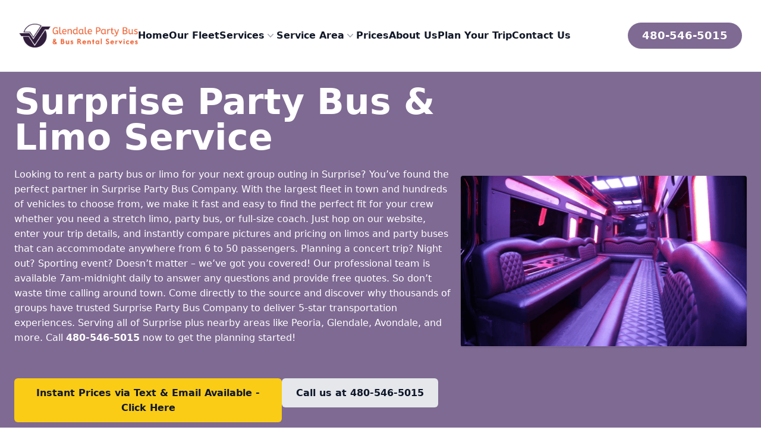

--- FILE ---
content_type: text/html; charset=UTF-8
request_url: https://www.partybusesglendale.com/surprise-party-bus/
body_size: 64215
content:

<!DOCTYPE html>
<html lang="en" class="h-full bg-white">
<head>
    <meta charset="utf-8">
    <meta name="viewport" content="width=device-width, initial-scale=1">
    <meta name='robots' content='index, follow, max-image-preview:large, max-snippet:-1, max-video-preview:-1' />

	<!-- This site is optimized with the Yoast SEO plugin v23.3 - https://yoast.com/wordpress/plugins/seo/ -->
	<title>Surprise Party Bus &amp; Limo Service | Surprise Party Bus Company</title>
	<meta name="description" content="Choose the #1 company for Limos &amp; Party Buses! We have Stretch Limos, Party Buses, Hummer limos and Limousine bus rentals in Surprise! Call Surprise Party Bus Company at 480-546-5015 to get your instant quote right online or by text!" />
	<link rel="canonical" href="https://www.partybusesglendale.com/surprise-party-bus/" />
	<meta property="og:locale" content="en_US" />
	<meta property="og:type" content="article" />
	<meta property="og:title" content="Surprise Party Bus &amp; Limo Service | Surprise Party Bus Company" />
	<meta property="og:description" content="Choose the #1 company for Limos &amp; Party Buses! We have Stretch Limos, Party Buses, Hummer limos and Limousine bus rentals in Surprise! Call Surprise Party Bus Company at 480-546-5015 to get your instant quote right online or by text!" />
	<meta property="og:url" content="https://www.partybusesglendale.com/surprise-party-bus/" />
	<meta property="og:site_name" content="Glendale Party Bus Company" />
	<meta property="article:modified_time" content="2024-03-04T13:17:52+00:00" />
	<meta name="twitter:card" content="summary_large_image" />
	<script type="application/ld+json" class="yoast-schema-graph">{"@context":"https://schema.org","@graph":[{"@type":"WebPage","@id":"https://www.partybusesglendale.com/surprise-party-bus/","url":"https://www.partybusesglendale.com/surprise-party-bus/","name":"Surprise Party Bus & Limo Service | Surprise Party Bus Company","isPartOf":{"@id":"https://www.partybusesglendale.com/#website"},"datePublished":"2024-01-27T00:59:10+00:00","dateModified":"2024-03-04T13:17:52+00:00","description":"Choose the #1 company for Limos & Party Buses! We have Stretch Limos, Party Buses, Hummer limos and Limousine bus rentals in Surprise! Call Surprise Party Bus Company at 480-546-5015 to get your instant quote right online or by text!","inLanguage":"en-US","potentialAction":[{"@type":"ReadAction","target":["https://www.partybusesglendale.com/surprise-party-bus/"]}]},{"@type":"WebSite","@id":"https://www.partybusesglendale.com/#website","url":"https://www.partybusesglendale.com/","name":"Glendale Party Bus Company","description":"","potentialAction":[{"@type":"SearchAction","target":{"@type":"EntryPoint","urlTemplate":"https://www.partybusesglendale.com/?s={search_term_string}"},"query-input":"required name=search_term_string"}],"inLanguage":"en-US"}]}</script>
	<!-- / Yoast SEO plugin. -->


<link rel="alternate" title="oEmbed (JSON)" type="application/json+oembed" href="https://www.partybusesglendale.com/wp-json/oembed/1.0/embed?url=https%3A%2F%2Fwww.partybusesglendale.com%2Fsurprise-party-bus%2F" />
<link rel="alternate" title="oEmbed (XML)" type="text/xml+oembed" href="https://www.partybusesglendale.com/wp-json/oembed/1.0/embed?url=https%3A%2F%2Fwww.partybusesglendale.com%2Fsurprise-party-bus%2F&#038;format=xml" />
<style id='wp-img-auto-sizes-contain-inline-css'>
img:is([sizes=auto i],[sizes^="auto," i]){contain-intrinsic-size:3000px 1500px}
/*# sourceURL=wp-img-auto-sizes-contain-inline-css */
</style>
<style id='wp-emoji-styles-inline-css'>

	img.wp-smiley, img.emoji {
		display: inline !important;
		border: none !important;
		box-shadow: none !important;
		height: 1em !important;
		width: 1em !important;
		margin: 0 0.07em !important;
		vertical-align: -0.1em !important;
		background: none !important;
		padding: 0 !important;
	}
/*# sourceURL=wp-emoji-styles-inline-css */
</style>
<style id='classic-theme-styles-inline-css'>
/*! This file is auto-generated */
.wp-block-button__link{color:#fff;background-color:#32373c;border-radius:9999px;box-shadow:none;text-decoration:none;padding:calc(.667em + 2px) calc(1.333em + 2px);font-size:1.125em}.wp-block-file__button{background:#32373c;color:#fff;text-decoration:none}
/*# sourceURL=/wp-includes/css/classic-themes.min.css */
</style>
<link rel="https://api.w.org/" href="https://www.partybusesglendale.com/wp-json/" /><link rel="alternate" title="JSON" type="application/json" href="https://www.partybusesglendale.com/wp-json/wp/v2/pages/1209" /><link rel="EditURI" type="application/rsd+xml" title="RSD" href="https://www.partybusesglendale.com/xmlrpc.php?rsd" />
<meta name="generator" content="WordPress 6.9" />
<link rel='shortlink' href='https://www.partybusesglendale.com/?p=1209' />
    <link rel="icon" type="image/x-icon" href="https://www.partybusesglendale.com/favicon.ico">
    <link rel="apple-touch-icon" sizes="180x180" href="https://www.partybusesglendale.com/apple-touch-icon.png">
    <link rel="icon" type="image/png" sizes="32x32" href="https://www.partybusesglendale.com/favicon-32x32.png">
    <link rel="icon" type="image/png" sizes="16x16" href="https://www.partybusesglendale.com/favicon-16x16.png">
    <style type="text/css">
    section#locations iframe{width:100%;}
    a,hr{color:inherit}progress,sub,sup{vertical-align:baseline}blockquote,body,dd,dl,fieldset,figure,h1,h2,h3,h4,h5,h6,hr,menu,ol,p,pre,ul{margin:0}dialog,fieldset,legend,menu,ol,ul{padding:0}[type=checkbox]:checked,[type=checkbox]:checked:focus,[type=checkbox]:checked:hover,[type=radio]:checked,[type=radio]:checked:focus,[type=radio]:checked:hover{border-color:transparent;background-color:currentColor}[type=file],table{border-color:inherit}*,.scale-100,::after,::before{--tw-scale-x:1;--tw-scale-y:1}.rotate-180,.scale-100,.scale-90,.transform,.translate-y-0,.translate-y-4{transform:translate(var(--tw-translate-x),var(--tw-translate-y)) rotate(var(--tw-rotate)) skewX(var(--tw-skew-x)) skewY(var(--tw-skew-y)) scaleX(var(--tw-scale-x)) scaleY(var(--tw-scale-y))}.overflow-hidden,.sr-only{overflow:hidden}.from-gray-900,.from-transparent{--tw-gradient-stops:var(--tw-gradient-from),var(--tw-gradient-to)}.prices-intro h1,.uppercase{text-transform:uppercase}.blur,.filter{filter:var(--tw-blur) var(--tw-brightness) var(--tw-contrast) var(--tw-grayscale) var(--tw-hue-rotate) var(--tw-invert) var(--tw-saturate) var(--tw-sepia) var(--tw-drop-shadow)}.transition,.transition-all,.transition-opacity{transition-timing-function:cubic-bezier(0.4,0,0.2,1);transition-duration:150ms}*,::after,::before{box-sizing:border-box;border:0 solid #e5e7eb;--tw-border-spacing-x:0;--tw-border-spacing-y:0;--tw-translate-x:0;--tw-translate-y:0;--tw-rotate:0;--tw-skew-x:0;--tw-skew-y:0;--tw-pan-x: ;--tw-pan-y: ;--tw-pinch-zoom: ;--tw-scroll-snap-strictness:proximity;--tw-gradient-from-position: ;--tw-gradient-via-position: ;--tw-gradient-to-position: ;--tw-ordinal: ;--tw-slashed-zero: ;--tw-numeric-figure: ;--tw-numeric-spacing: ;--tw-numeric-fraction: ;--tw-ring-inset: ;--tw-ring-offset-width:0px;--tw-ring-offset-color:#fff;--tw-ring-color:rgb(59 130 246 / 0.5);--tw-ring-offset-shadow:0 0 #0000;--tw-ring-shadow:0 0 #0000;--tw-shadow:0 0 #0000;--tw-shadow-colored:0 0 #0000;--tw-blur: ;--tw-brightness: ;--tw-contrast: ;--tw-grayscale: ;--tw-hue-rotate: ;--tw-invert: ;--tw-saturate: ;--tw-sepia: ;--tw-drop-shadow: ;--tw-backdrop-blur: ;--tw-backdrop-brightness: ;--tw-backdrop-contrast: ;--tw-backdrop-grayscale: ;--tw-backdrop-hue-rotate: ;--tw-backdrop-invert: ;--tw-backdrop-opacity: ;--tw-backdrop-saturate: ;--tw-backdrop-sepia: }[type=checkbox],[type=file]{border-radius:0}::after,::before{--tw-content:''}html{line-height:1.5;-webkit-text-size-adjust:100%;-moz-tab-size:4;-o-tab-size:4;tab-size:4;font-family:ui-sans-serif,system-ui,-apple-system,BlinkMacSystemFont,"Segoe UI",Roboto,"Helvetica Neue",Arial,"Noto Sans",sans-serif,"Apple Color Emoji","Segoe UI Emoji","Segoe UI Symbol","Noto Color Emoji";font-feature-settings:normal;font-variation-settings:normal}body{line-height:inherit}hr{height:0;border-top-width:1px}abbr:where([title]){-webkit-text-decoration:underline dotted;text-decoration:underline dotted}h1,h2,h3,h4,h5,h6{font-size:inherit;font-weight:inherit}a{text-decoration:inherit}b,strong{font-weight:bolder}code,kbd,pre,samp{font-family:ui-monospace,SFMono-Regular,Menlo,Monaco,Consolas,"Liberation Mono","Courier New",monospace;font-size:1em}small{font-size:80%}sub,sup{font-size:75%;line-height:0;position:relative}sub{bottom:-.25em}sup{top:-.5em}table{text-indent:0;border-collapse:collapse}button,input,optgroup,select,textarea{font-family:inherit;font-feature-settings:inherit;font-variation-settings:inherit;font-size:100%;font-weight:inherit;line-height:inherit;color:inherit;margin:0;padding:0}button,select{text-transform:none}[type=button],[type=reset],[type=submit],button{-webkit-appearance:button;background-color:transparent;background-image:none}:-moz-focusring{outline:auto}:-moz-ui-invalid{box-shadow:none}.shadow,.shadow-lg,.shadow-sm,.shadow-xl{box-shadow:var(--tw-ring-offset-shadow,0 0 #0000),var(--tw-ring-shadow,0 0 #0000),var(--tw-shadow)}::-webkit-inner-spin-button,::-webkit-outer-spin-button{height:auto}[type=search]{-webkit-appearance:textfield;outline-offset:-2px}::-webkit-search-decoration{-webkit-appearance:none}::-webkit-file-upload-button{-webkit-appearance:button;font:inherit}summary{display:list-item}menu,ol,ul{list-style:none}textarea{resize:vertical}[role=button],button{cursor:pointer}:disabled{cursor:default}audio,canvas,embed,iframe,img,object,svg,video{display:block;vertical-align:middle}img,video{max-width:100%;height:auto}.hidden,[hidden]{display:none}[multiple],[type=date],[type=datetime-local],[type=email],[type=month],[type=number],[type=password],[type=search],[type=tel],[type=text],[type=time],[type=url],[type=week],input:where(:not([type])),select,textarea{-webkit-appearance:none;-moz-appearance:none;appearance:none;background-color:#fff;border-color:#6b7280;border-width:1px;border-radius:0;padding:.5rem .75rem;font-size:1rem;line-height:1.5rem;--tw-shadow:0 0 #0000}[multiple]:focus,[type=date]:focus,[type=datetime-local]:focus,[type=email]:focus,[type=month]:focus,[type=number]:focus,[type=password]:focus,[type=search]:focus,[type=tel]:focus,[type=text]:focus,[type=time]:focus,[type=url]:focus,[type=week]:focus,input:where(:not([type])):focus,select:focus,textarea:focus{outline:transparent solid 2px;outline-offset:2px;--tw-ring-inset:var(--tw-empty,/*!*/ /*!*/);--tw-ring-offset-width:0px;--tw-ring-offset-color:#fff;--tw-ring-color:#2563eb;--tw-ring-offset-shadow:var(--tw-ring-inset) 0 0 0 var(--tw-ring-offset-width) var(--tw-ring-offset-color);--tw-ring-shadow:var(--tw-ring-inset) 0 0 0 calc(1px + var(--tw-ring-offset-width)) var(--tw-ring-color);box-shadow:var(--tw-ring-offset-shadow),var(--tw-ring-shadow),var(--tw-shadow);border-color:#2563eb}.focus\:ring-2:focus,[type=checkbox]:focus,[type=radio]:focus{--tw-ring-shadow:var(--tw-ring-inset) 0 0 0 calc(2px + var(--tw-ring-offset-width)) var(--tw-ring-color)}input::-moz-placeholder,textarea::-moz-placeholder{color:#6b7280;opacity:1}input::placeholder,textarea::placeholder{color:#6b7280;opacity:1}.about-intro a,.about-intro h1,.about-intro p{color:rgb(255 255 255 / var(--tw-text-opacity));--tw-text-opacity:1}::-webkit-datetime-edit-fields-wrapper{padding:0}::-webkit-date-and-time-value{min-height:1.5em;text-align:inherit}::-webkit-datetime-edit{display:inline-flex}::-webkit-datetime-edit,::-webkit-datetime-edit-day-field,::-webkit-datetime-edit-hour-field,::-webkit-datetime-edit-meridiem-field,::-webkit-datetime-edit-millisecond-field,::-webkit-datetime-edit-minute-field,::-webkit-datetime-edit-month-field,::-webkit-datetime-edit-second-field,::-webkit-datetime-edit-year-field{padding-top:0;padding-bottom:0}select{background-image:url("data:image/svg+xml,%3csvg xmlns='http://www.w3.org/2000/svg' fill='none' viewBox='0 0 20 20'%3e%3cpath stroke='%236b7280' stroke-linecap='round' stroke-linejoin='round' stroke-width='1.5' d='M6 8l4 4 4-4'/%3e%3c/svg%3e");background-position:right .5rem center;background-repeat:no-repeat;background-size:1.5em 1.5em;padding-right:2.5rem;-webkit-print-color-adjust:exact;print-color-adjust:exact}[multiple],[size]:where(select:not([size="1"])){background-image:initial;background-position:initial;background-repeat:unset;background-size:initial;padding-right:.75rem;-webkit-print-color-adjust:unset;print-color-adjust:unset}[type=checkbox],[type=radio]{-webkit-appearance:none;-moz-appearance:none;appearance:none;padding:0;-webkit-print-color-adjust:exact;print-color-adjust:exact;display:inline-block;vertical-align:middle;background-origin:border-box;-webkit-user-select:none;-moz-user-select:none;user-select:none;flex-shrink:0;height:1rem;width:1rem;color:#2563eb;background-color:#fff;border-color:#6b7280;border-width:1px;--tw-shadow:0 0 #0000}[type=radio]{border-radius:100%}[type=checkbox]:focus,[type=radio]:focus{outline:transparent solid 2px;outline-offset:2px;--tw-ring-inset:var(--tw-empty,/*!*/ /*!*/);--tw-ring-offset-width:2px;--tw-ring-offset-color:#fff;--tw-ring-color:#2563eb;--tw-ring-offset-shadow:var(--tw-ring-inset) 0 0 0 var(--tw-ring-offset-width) var(--tw-ring-offset-color);box-shadow:var(--tw-ring-offset-shadow),var(--tw-ring-shadow),var(--tw-shadow)}[type=checkbox]:checked,[type=radio]:checked{background-size:100% 100%;background-position:center;background-repeat:no-repeat}[type=checkbox]:checked{background-image:url("data:image/svg+xml,%3csvg viewBox='0 0 16 16' fill='white' xmlns='http://www.w3.org/2000/svg'%3e%3cpath d='M12.207 4.793a1 1 0 010 1.414l-5 5a1 1 0 01-1.414 0l-2-2a1 1 0 011.414-1.414L6.5 9.086l4.293-4.293a1 1 0 011.414 0z'/%3e%3c/svg%3e")}[type=radio]:checked{background-image:url("data:image/svg+xml,%3csvg viewBox='0 0 16 16' fill='white' xmlns='http://www.w3.org/2000/svg'%3e%3ccircle cx='8' cy='8' r='3'/%3e%3c/svg%3e")}[type=checkbox]:indeterminate{background-image:url("data:image/svg+xml,%3csvg xmlns='http://www.w3.org/2000/svg' fill='none' viewBox='0 0 16 16'%3e%3cpath stroke='white' stroke-linecap='round' stroke-linejoin='round' stroke-width='2' d='M4 8h8'/%3e%3c/svg%3e");border-color:transparent;background-color:currentColor;background-size:100% 100%;background-position:center;background-repeat:no-repeat}[type=checkbox]:indeterminate:focus,[type=checkbox]:indeterminate:hover{border-color:transparent;background-color:currentColor}[type=file]{background:unset;border-width:0;padding:0;font-size:unset;line-height:inherit}[type=file]:focus{outline:ButtonText solid 1px;outline:-webkit-focus-ring-color auto 1px}::backdrop{--tw-border-spacing-x:0;--tw-border-spacing-y:0;--tw-translate-x:0;--tw-translate-y:0;--tw-rotate:0;--tw-skew-x:0;--tw-skew-y:0;--tw-scale-x:1;--tw-scale-y:1;--tw-pan-x: ;--tw-pan-y: ;--tw-pinch-zoom: ;--tw-scroll-snap-strictness:proximity;--tw-gradient-from-position: ;--tw-gradient-via-position: ;--tw-gradient-to-position: ;--tw-ordinal: ;--tw-slashed-zero: ;--tw-numeric-figure: ;--tw-numeric-spacing: ;--tw-numeric-fraction: ;--tw-ring-inset: ;--tw-ring-offset-width:0px;--tw-ring-offset-color:#fff;--tw-ring-color:rgb(59 130 246 / 0.5);--tw-ring-offset-shadow:0 0 #0000;--tw-ring-shadow:0 0 #0000;--tw-shadow:0 0 #0000;--tw-shadow-colored:0 0 #0000;--tw-blur: ;--tw-brightness: ;--tw-contrast: ;--tw-grayscale: ;--tw-hue-rotate: ;--tw-invert: ;--tw-saturate: ;--tw-sepia: ;--tw-drop-shadow: ;--tw-backdrop-blur: ;--tw-backdrop-brightness: ;--tw-backdrop-contrast: ;--tw-backdrop-grayscale: ;--tw-backdrop-hue-rotate: ;--tw-backdrop-invert: ;--tw-backdrop-opacity: ;--tw-backdrop-saturate: ;--tw-backdrop-sepia: }.container,.prices-table table,.vehicle-index-table table,.w-full{width:100%}.about-intro h1{margin-bottom:1.25rem;text-align:center;font-size:1.875rem;line-height:2.25rem;font-weight:700;letter-spacing:-.025em}.about-intro p{margin-top:.5rem;text-align:center;font-size:1rem;line-height:1.5}.about-intro a{font-weight:500}.about-content-one h2,.vehicle-index-content-one h2{text-align:center;font-size:1.875rem;line-height:2.25rem;font-weight:700;letter-spacing:-.025em;--tw-text-opacity:1;color:rgb(15 23 42 / var(--tw-text-opacity))}.about-content-one p{margin-top:1.5rem;margin-bottom:1.5rem;text-align:center;font-size:1.125rem;line-height:1.75rem}.about-content-one ul,.city-content-four ul,.city-content-one ul,.city-content-three ul,.city-content-two ul,.home-content-four ul,.home-content-one ul,.home-content-three ul,.prices-content-one ul,.service-single-content-one ul{list-style-type:disc;padding-left:1.5rem}.about-content-one ul>:not([hidden])~:not([hidden]),.city-content-four ul>:not([hidden])~:not([hidden]),.city-content-one ul>:not([hidden])~:not([hidden]),.city-content-three ul>:not([hidden])~:not([hidden]),.city-content-two ul>:not([hidden])~:not([hidden]),.home-content-four ul>:not([hidden])~:not([hidden]),.home-content-one ul>:not([hidden])~:not([hidden]),.home-content-three ul>:not([hidden])~:not([hidden]),.prices-content-one ul>:not([hidden])~:not([hidden]),.service-single-content-one ul>:not([hidden])~:not([hidden]),.space-y-1>:not([hidden])~:not([hidden]){--tw-space-y-reverse:0;margin-top:calc(.25rem * calc(1 - var(--tw-space-y-reverse)));margin-bottom:calc(.25rem * var(--tw-space-y-reverse))}.about-content-one a,.blog-intro a,.city-box-text a,.city-content-four a,.city-content-one a,.city-content-three a,.city-content-two a,.city-service>div a,.contact-intro a,.home-content-four a,.home-content-one a,.home-content-three a,.locations-content-one a,.prices-content-one a,.service-index-content-one a,.service-index-intro a,.service-single-content-one a,.service-single-intro a,.vehicle-index-content-one a,.vehicle-index-intro a,.vehicle-single-intro a{font-weight:600;color:#dc2626}.blog-intro p,.contact-intro p{margin-top:.5rem;font-size:1rem;line-height:1.5;--tw-text-opacity:1;color:#000}.locations-content-one h2{margin-top:1.25rem;margin-bottom:1.25rem;font-size:1.875rem;line-height:2.25rem;letter-spacing:.025em;--tw-text-opacity:1;color:rgb(0 0 0 / var(--tw-text-opacity))}.city-intro h1,.city-intro p,.home-intro h1,.home-intro p{color:rgb(255 255 255 / var(--tw-text-opacity));--tw-text-opacity:1}.locations-content-one p,.prices-content-one p,.service-single-content-one p,.service-single-intro p,.text-base{font-size:1rem;line-height:1.5rem}.city-intro h1,.home-intro h1{font-size:1.5rem;font-weight:700;line-height:1.25}.city-intro p,.home-intro p{font-size:1rem;line-height:1.5rem}.city-intro a,.font-semibold{font-weight:600}.city-content-one h2,.city-content-two h2,.home-content-one h2{text-align:center;font-size:1.25rem;line-height:1.75rem;font-weight:700;letter-spacing:-.025em;--tw-text-opacity:1;color:rgb(15 23 42 / var(--tw-text-opacity))}.city-content-one p,.city-content-two p,.home-content-one p{margin-top:.75rem;font-size:1rem;line-height:1.5rem}.city-box-text p,.city-service>div p,.service-index-content-one p{text-align:center;font-size:1rem;line-height:1.5rem}.city-service>div img{height:100%;width:100%;border-radius:.25rem;-o-object-fit:cover;object-fit:cover}.city-service>div h2{margin-top:.75rem;margin-bottom:.75rem;text-align:center;font-size:1.5rem;line-height:2rem;font-weight:700;letter-spacing:-.025em;--tw-text-opacity:1;color:rgb(0 0 0 / var(--tw-text-opacity))}.city-content-four h3,.city-content-four h2,.city-content-three h2,.home-content-three h2{font-size:1.875rem;line-height:2.25rem;font-weight:700;letter-spacing:-.025em;--tw-text-opacity:1;color:rgb(15 23 42 / var(--tw-text-opacity))}.city-content-four p,.city-content-three p,.home-content-three p{margin-top:.5rem;font-size:1rem;line-height:1.5}.home-intro a,.prices-intro a{font-weight:600;--tw-text-opacity:1;color:rgb(255 255 255 / var(--tw-text-opacity))}.home-content-four h2,.home-content-four h3,.service-index-intro h1,.vehicle-index-intro h1{font-weight:700;color:rgb(15 23 42 / var(--tw-text-opacity));--tw-text-opacity:1;letter-spacing:-.025em}.home-content-four h2,.home-content-four h3{margin-top:1.25rem;margin-bottom:1.25rem;font-size:1.875rem;line-height:2.25rem}.home-content-four p{margin-top:.5rem;margin-bottom:.5rem;font-size:1rem;line-height:1.5}.vehicle-index-intro p,.vehicle-single-intro p{margin-top:.5rem;font-size:1rem;line-height:1.5rem}.service-index-intro h1,.vehicle-index-intro h1{margin-bottom:1.25rem;font-size:1.875rem;line-height:2.25rem}.vehicle-index-content-one p{margin-top:.75rem;text-align:center;font-size:1rem;line-height:1.5}.prices-table table th,.vehicle-index-table table th{padding:.75rem;text-align:left;--tw-text-opacity:1;color:rgb(255 255 255 / var(--tw-text-opacity));background-color:#1e3988}.prices-table tbody>:not([hidden])~:not([hidden]),.vehicle-index-table tbody>:not([hidden])~:not([hidden]){--tw-divide-y-reverse:0;border-top-width:calc(1px * calc(1 - var(--tw-divide-y-reverse)));border-bottom-width:calc(1px * var(--tw-divide-y-reverse));--tw-divide-opacity:1;border-color:rgb(229 231 235 / var(--tw-divide-opacity))}.bg-gray-200,.prices-table tbody,.vehicle-index-table tbody{--tw-bg-opacity:1;background-color:rgb(229 231 235 / var(--tw-bg-opacity))}.hover\:bg-gray-50:hover,.prices-table tbody tr:nth-child(2n),.vehicle-index-table tbody tr:nth-child(2n){--tw-bg-opacity:1;background-color:rgb(249 250 251 / var(--tw-bg-opacity))}.prices-table table tr td,.vehicle-index-table table tr td{padding:.75rem}.prices-table p,.vehicle-index-table p{margin-top:.5rem;text-align:center;font-size:1rem;font-style:italic;line-height:1.5}.service-index-intro p{margin-top:1.25rem;font-size:1rem;line-height:1.5rem}.prices-content-one h2,.service-index-content-one h2,.service-single-content-one h2{margin-top:1.25rem;margin-bottom:1.25rem;text-align:center;font-size:1.875rem;line-height:2.25rem;font-weight:600;color:rgb(0 0 0 / var(--tw-text-opacity));--tw-text-opacity:1;color:rgb(15 23 42 / var(--tw-text-opacity))}.prices-content-one h3,.service-single-content-one h3{margin-top:1.25rem;margin-bottom:1.25rem;text-align:center;font-size:1.5rem;line-height:2rem;font-weight:600;color:rgb(0 0 0 / var(--tw-text-opacity));--tw-text-opacity:1;color:rgb(15 23 42 / var(--tw-text-opacity))}.prices-intro h1,.prices-intro p{text-align:center;color:rgb(255 255 255 / var(--tw-text-opacity));--tw-text-opacity:1}.prices-intro h1{margin-bottom:2.5rem;font-size:1.875rem;line-height:2.25rem;font-weight:700;letter-spacing:.025em}.prices-intro p{margin-top:.5rem;font-size:1.125rem;line-height:1.5}.sr-only{position:absolute;width:1px;height:1px;padding:0;margin:-1px;clip:rect(0,0,0,0);white-space:nowrap;border-width:0}.static{position:static}.fixed{position:fixed}.absolute{position:absolute}.relative{position:relative}.inset-0{inset:0px}.inset-x-0{left:0;right:0}.inset-y-0{top:0;bottom:0}.-left-8{left:-2rem}.bottom-0{bottom:0}.right-0{right:0}.top-0{top:0}.top-full{top:100%}.isolate{isolation:isolate}.-z-10{z-index:-10}.z-10{z-index:10}.z-40{z-index:40}.z-50{z-index:50}.order-1{order:1}.order-2{order:2}.col-span-6{grid-column:span 6/span 6}.col-span-full{grid-column:1/-1}.-m-1{margin:-.25rem}.-m-1\.5{margin:-.375rem}.-m-2{margin:-.5rem}.-m-2\.5{margin:-.625rem}.-mx-3{margin-left:-.75rem;margin-right:-.75rem}.-mx-px{margin-left:-1px;margin-right:-1px}.-my-6{margin-top:-1.5rem;margin-bottom:-1.5rem}.mx-auto{margin-left:auto;margin-right:auto}.my-10{margin-top:2.5rem;margin-bottom:2.5rem}.my-2{margin-top:.5rem;margin-bottom:.5rem}.my-20{margin-top:5rem;margin-bottom:5rem}.my-3{margin-top:.75rem;margin-bottom:.75rem}.my-5{margin-top:1.25rem;margin-bottom:1.25rem}.my-6{margin-top:1.5rem;margin-bottom:1.5rem}.mb-1{margin-bottom:.25rem}.mb-2{margin-bottom:.5rem}.mb-3{margin-bottom:.75rem}.mb-5{margin-bottom:1.25rem}.mb-7{margin-bottom:1.75rem}.ml-2{margin-left:.5rem}.mt-1{margin-top:.25rem}.mt-10{margin-top:2.5rem}.mt-2{margin-top:.5rem}.mt-3{margin-top:.75rem}.mt-5{margin-top:1.25rem}.mt-6{margin-top:1.5rem}.mt-8{margin-top:2rem}.block{display:block}.inline-block{display:inline-block}.inline{display:inline}.flex{display:flex}.inline-flex{display:inline-flex}.table{display:table}.grid{display:grid}.h-1\/2{height:50%}.h-10{height:2.5rem}.h-14{height:3.5rem}.h-16{height:4rem}.h-24{height:6rem}.h-3{height:.75rem}.h-3\.5{height:.875rem}.h-5{height:1.25rem}.h-6{height:1.5rem}.h-\[202px\]{height:202px}.h-\[250px\]{height:250px}.h-full{height:100%}.min-h-screen{min-height:100vh}.w-1\/2{width:50%}.w-10{width:2.5rem}.w-14{width:3.5rem}.w-16{width:4rem}.w-20{width:5rem}.w-24{width:6rem}.w-3{width:.75rem}.w-3\.5{width:.875rem}.w-5{width:1.25rem}.w-56{width:14rem}.w-500px{width:545px;}.w-6{width:1.5rem}.w-\[230px\]{width:230px}.w-\[275px\]{width:275px}.w-\[300px\]{width:300px}.w-auto{width:auto}.max-w-4xl{max-width:56rem}.max-w-5xl{max-width:64rem}.max-w-6xl{max-width:72rem}.max-w-7xl{max-width:80rem}.max-w-\[1380px\]{max-width:1380px}.max-w-full{max-width:100%}.max-w-xl{max-width:36rem}.flex-auto{flex:1 1 auto}.flex-none{flex:none}.flex-shrink-0{flex-shrink:0}.basis-1\/2,.basis-2\/4{flex-basis:50%}.basis-1\/3{flex-basis:33.333333%}.basis-2\/3{flex-basis:66.666667%}.basis-3\/5{flex-basis:60%}.translate-y-0{--tw-translate-y:0px}.translate-y-4{--tw-translate-y:1rem}.rotate-180{--tw-rotate:180deg}.scale-90{--tw-scale-x:.9;--tw-scale-y:.9}.resize{resize:both}.grid-cols-1{grid-template-columns:repeat(1,minmax(0,1fr))}.grid-cols-12{grid-template-columns:repeat(12,minmax(0,1fr))}.grid-cols-2{grid-template-columns:repeat(2,minmax(0,1fr))}.grid-cols-3{grid-template-columns:repeat(3,minmax(0,1fr))}.flex-col{flex-direction:column}.flex-wrap{flex-wrap:wrap}.items-start{align-items:flex-start}.items-end{align-items:flex-end}.items-center{align-items:center}.justify-start{justify-content:flex-start}.justify-end{justify-content:flex-end}.justify-center{justify-content:center}.justify-between{justify-content:space-between}.justify-items-stretch{justify-items:stretch}.gap-3{gap:.75rem}.gap-5{gap:1.25rem}.gap-6{gap:1.5rem}.gap-8{gap:2rem}.gap-x-1{-moz-column-gap:0.25rem;column-gap:.25rem}.gap-x-2{-moz-column-gap:0.5rem;column-gap:.5rem}.gap-x-5{-moz-column-gap:1.25rem;column-gap:1.25rem}.gap-x-6{-moz-column-gap:1.5rem;column-gap:1.5rem}.gap-y-8{row-gap:2rem}.space-x-4>:not([hidden])~:not([hidden]){--tw-space-x-reverse:0;margin-right:calc(1rem * var(--tw-space-x-reverse));margin-left:calc(1rem * calc(1 - var(--tw-space-x-reverse)))}.space-y-10>:not([hidden])~:not([hidden]){--tw-space-y-reverse:0;margin-top:calc(2.5rem * calc(1 - var(--tw-space-y-reverse)));margin-bottom:calc(2.5rem * var(--tw-space-y-reverse))}.space-y-12>:not([hidden])~:not([hidden]){--tw-space-y-reverse:0;margin-top:calc(3rem * calc(1 - var(--tw-space-y-reverse)));margin-bottom:calc(3rem * var(--tw-space-y-reverse))}.space-y-2>:not([hidden])~:not([hidden]){--tw-space-y-reverse:0;margin-top:calc(.5rem * calc(1 - var(--tw-space-y-reverse)));margin-bottom:calc(.5rem * var(--tw-space-y-reverse))}.space-y-3>:not([hidden])~:not([hidden]){--tw-space-y-reverse:0;margin-top:calc(.75rem * calc(1 - var(--tw-space-y-reverse)));margin-bottom:calc(.75rem * var(--tw-space-y-reverse))}.space-y-6>:not([hidden])~:not([hidden]){--tw-space-y-reverse:0;margin-top:calc(1.5rem * calc(1 - var(--tw-space-y-reverse)));margin-bottom:calc(1.5rem * var(--tw-space-y-reverse))}.divide-y>:not([hidden])~:not([hidden]){--tw-divide-y-reverse:0;border-top-width:calc(1px * calc(1 - var(--tw-divide-y-reverse)));border-bottom-width:calc(1px * var(--tw-divide-y-reverse))}.divide-gray-500\/10>:not([hidden])~:not([hidden]){border-color:rgb(107 114 128 / .1)}.overflow-y-auto{overflow-y:auto}.overflow-y-hidden{overflow-y:hidden}.rounded{border-radius:.25rem}.rounded-2xl{border-radius:1rem}.rounded-full{border-radius:9999px}.rounded-lg{border-radius:.5rem}.rounded-md{border-radius:.375rem}.rounded-xl{border-radius:.75rem}.border{border-width:1px}.border-0{border-width:0}.border-b{border-bottom-width:1px}.border-blue-900{--tw-border-opacity:1;border-color:rgb(30 58 138 / var(--tw-border-opacity))}.border-slate-900{--tw-border-opacity:1;border-color:rgb(15 23 42 / var(--tw-border-opacity))}.border-transparent{border-color:transparent}.bg-blue-600{--tw-bg-opacity:1;background-color:rgb(37 99 235 / var(--tw-bg-opacity))}.bg-blue-900{--tw-bg-opacity:1;background-color:rgb(30 58 138 / var(--tw-bg-opacity))}.{--tw-bg-opacity:1;background-color:rgb(243 244 246 / var(--tw-bg-opacity))}.bg-gray-500{--tw-bg-opacity:1;background-color:rgb(107 114 128 / var(--tw-bg-opacity))}.bg-indigo-600{--tw-bg-opacity:1;background-color:rgb(79 70 229 / var(--tw-bg-opacity))}.bg-neutral-700{--tw-bg-opacity:1;background-color:rgb(64 64 64 / var(--tw-bg-opacity))}.bg-neutral-900{--tw-bg-opacity:1;background-color:rgb(23 23 23 / var(--tw-bg-opacity))}.bg-sky-600{--tw-bg-opacity:1;background-color:rgb(2 132 199 / var(--tw-bg-opacity))}.bg-slate-300{--tw-bg-opacity:1;background-color:rgb(203 213 225 / var(--tw-bg-opacity))}.bg-slate-50{--tw-bg-opacity:1;background-color:rgb(248 250 252 / var(--tw-bg-opacity))}.bg-slate-800{--tw-bg-opacity:1;background-color:rgb(30 41 59 / var(--tw-bg-opacity))}.bg-white{--tw-bg-opacity:1;background-color:rgb(255 255 255 / var(--tw-bg-opacity))}.bg-yellow-300{--tw-bg-opacity:1;background-color:rgb(253 224 71 / var(--tw-bg-opacity))}.bg-opacity-40{--tw-bg-opacity:0.4}.bg-gradient-to-b{background-image:linear-gradient(to bottom,var(--tw-gradient-stops))}.bg-gradient-to-t{background-image:linear-gradient(to top,var(--tw-gradient-stops))}.from-gray-900{--tw-gradient-from:#111827 var(--tw-gradient-from-position);--tw-gradient-to:rgb(17 24 39 / 0) var(--tw-gradient-to-position)}.from-transparent{--tw-gradient-from:transparent var(--tw-gradient-from-position);--tw-gradient-to:rgb(0 0 0 / 0) var(--tw-gradient-to-position)}.via-gray-900\/40{--tw-gradient-to:rgb(17 24 39 / 0) var(--tw-gradient-to-position);--tw-gradient-stops:var(--tw-gradient-from),rgb(17 24 39 / 0.4) var(--tw-gradient-via-position),var(--tw-gradient-to)}.to-white{--tw-gradient-to:#fff var(--tw-gradient-to-position)}.object-cover{-o-object-fit:cover;object-fit:cover}.p-1{padding:.25rem}.p-1\.5{padding:.375rem}.p-2{padding:.5rem}.p-2\.5{padding:.625rem}.p-4{padding:1rem}.p-5{padding:1.25rem}.p-8{padding:2rem}.px-2{padding-left:.5rem;padding-right:.5rem}.px-3{padding-left:.75rem;padding-right:.75rem}.px-4{padding-left:1rem;padding-right:1rem}.px-6{padding-left:1.5rem;padding-right:1.5rem}.px-8{padding-left:2rem;padding-right:2rem}.py-1{padding-top:.25rem;padding-bottom:.25rem}.py-1\.5{padding-top:.375rem;padding-bottom:.375rem}.py-10{padding-top:2.5rem;padding-bottom:2.5rem}.py-16{padding-top:4rem;padding-bottom:4rem}.py-2{padding-top:.5rem;padding-bottom:.5rem}.py-2\.5{padding-top:.625rem;padding-bottom:.625rem}.py-20{padding-top:5rem;padding-bottom:5rem}.py-3{padding-top:.75rem;padding-bottom:.75rem}.py-5{padding-top:1.25rem;padding-bottom:1.25rem}.py-6{padding-top:1.5rem;padding-bottom:1.5rem}.pb-1{padding-bottom:.25rem}.pb-12{padding-bottom:3rem}.pl-6{padding-left:1.5rem}.pr-3{padding-right:.75rem}.pt-0{padding-top:0}.pt-2{padding-top:.5rem}.pt-5{padding-top:1.25rem}.text-left{text-align:left}.text-center{text-align:center}.text-2xl{font-size:1.5rem;line-height:2rem}.text-3xl{font-size:1.875rem;line-height:2.25rem}.text-4xl{font-size:2.25rem;line-height:2.5rem}.text-lg{font-size:1.125rem;line-height:1.75rem}.text-sm{font-size:.875rem;line-height:1.25rem}.text-xl{font-size:1.25rem;line-height:1.75rem}.font-bold{font-weight:700}.font-medium{font-weight:500}.leading-6{line-height:1.5rem}.leading-7{line-height:1.75rem}.leading-normal{line-height:1.5}.leading-tight{line-height:1.25}.tracking-tight{letter-spacing:-.025em}.tracking-wide{letter-spacing:.025em}.tracking-widest{letter-spacing:.1em}.text-black{--tw-text-opacity:1;color:rgb(0 0 0 / var(--tw-text-opacity))}.text-gray-400{--tw-text-opacity:1;color:rgb(156 163 175 / var(--tw-text-opacity))}.text-gray-500{--tw-text-opacity:1;color:rgb(107 114 128 / var(--tw-text-opacity))}.text-gray-600{--tw-text-opacity:1;color:rgb(75 85 99 / var(--tw-text-opacity))}.hover\:text-gray-700:hover,.text-gray-700{--tw-text-opacity:1;color:rgb(55 65 81 / var(--tw-text-opacity))}.text-gray-900{--tw-text-opacity:1;color:rgb(17 24 39 / var(--tw-text-opacity))}.text-slate-600{--tw-text-opacity:1;color:rgb(71 85 105 / var(--tw-text-opacity))}.text-slate-900{--tw-text-opacity:1;color:rgb(15 23 42 / var(--tw-text-opacity))}.text-white{--tw-text-opacity:1;color:rgb(255 255 255 / var(--tw-text-opacity))}.opacity-0{opacity:0}.opacity-100{opacity:1}.mix-blend-multiply{mix-blend-mode:multiply}.shadow{--tw-shadow:0 1px 3px 0 rgb(0 0 0 / 0.1),0 1px 2px -1px rgb(0 0 0 / 0.1);--tw-shadow-colored:0 1px 3px 0 var(--tw-shadow-color),0 1px 2px -1px var(--tw-shadow-color)}.shadow-lg{--tw-shadow:0 10px 15px -3px rgb(0 0 0 / 0.1),0 4px 6px -4px rgb(0 0 0 / 0.1);--tw-shadow-colored:0 10px 15px -3px var(--tw-shadow-color),0 4px 6px -4px var(--tw-shadow-color)}.shadow-sm{--tw-shadow:0 1px 2px 0 rgb(0 0 0 / 0.05);--tw-shadow-colored:0 1px 2px 0 var(--tw-shadow-color)}.shadow-xl{--tw-shadow:0 20px 25px -5px rgb(0 0 0 / 0.1),0 8px 10px -6px rgb(0 0 0 / 0.1);--tw-shadow-colored:0 20px 25px -5px var(--tw-shadow-color),0 8px 10px -6px var(--tw-shadow-color)}.focus\:ring-2:focus,.ring-1{--tw-ring-offset-shadow:var(--tw-ring-inset) 0 0 0 var(--tw-ring-offset-width) var(--tw-ring-offset-color);box-shadow:var(--tw-ring-offset-shadow),var(--tw-ring-shadow),var(--tw-shadow,0 0 #0000)}.ring-1{--tw-ring-shadow:var(--tw-ring-inset) 0 0 0 calc(1px + var(--tw-ring-offset-width)) var(--tw-ring-color)}.focus\:ring-inset:focus,.ring-inset{--tw-ring-inset:inset}.ring-gray-300{--tw-ring-opacity:1;--tw-ring-color:rgb(209 213 219 / var(--tw-ring-opacity))}.ring-gray-900\/10{--tw-ring-color:rgb(17 24 39 / 0.1)}.ring-gray-900\/5{--tw-ring-color:rgb(17 24 39 / 0.05)}.blur{--tw-blur:blur(8px)}.transition{transition-property:color,background-color,border-color,text-decoration-color,fill,stroke,opacity,box-shadow,transform,filter,backdrop-filter,-webkit-backdrop-filter}.transition-all{transition-property:all}.transition-opacity{transition-property:opacity}.duration-200{transition-duration:.2s}.duration-300{transition-duration:.3s}.ease-in{transition-timing-function:cubic-bezier(0.4,0,1,1)}.ease-out{transition-timing-function:cubic-bezier(0,0,0.2,1)}.text-theme-alt{color:#dc2626}.text-theme-prim-b{color:#1e3988}.bg-theme-alt{background-color:#dc2626}.bg-theme-alt-hover{background-color:#00f}.bg-theme-prim-b{background-color:#1e3988}.bg-theme-prim{background-color:gold}.bg-theme-third{background-color:#facc15}.placeholder\:text-gray-400::-moz-placeholder{--tw-text-opacity:1;color:rgb(156 163 175 / var(--tw-text-opacity))}.placeholder\:text-gray-400::placeholder{--tw-text-opacity:1;color:rgb(156 163 175 / var(--tw-text-opacity))}.hover\:bg-blue-500:hover{--tw-bg-opacity:1;background-color:rgb(59 130 246 / var(--tw-bg-opacity))}.hover\:bg-indigo-500:hover{--tw-bg-opacity:1;background-color:rgb(99 102 241 / var(--tw-bg-opacity))}.hover\:bg-sky-500:hover{--tw-bg-opacity:1;background-color:rgb(14 165 233 / var(--tw-bg-opacity))}.hover\:bg-yellow-400:hover{--tw-bg-opacity:1;background-color:rgb(250 204 21 / var(--tw-bg-opacity))}.focus\:outline-none:focus{outline:transparent solid 2px;outline-offset:2px}.focus\:ring-indigo-600:focus{--tw-ring-opacity:1;--tw-ring-color:rgb(79 70 229 / var(--tw-ring-opacity))}.focus-visible\:outline:focus-visible{outline-style:solid}.focus-visible\:outline-2:focus-visible{outline-width:2px}.focus-visible\:outline-offset-2:focus-visible{outline-offset:2px}.focus-visible\:outline-blue-600:focus-visible{outline-color:#2563eb}.focus-visible\:outline-indigo-600:focus-visible{outline-color:#4f46e5}.group:hover .group-hover\:opacity-75{opacity:.75}@media (min-width:640px){.container{max-width:640px}.sm\:scale-100,.sm\:scale-95,.sm\:translate-y-0{transform:translate(var(--tw-translate-x),var(--tw-translate-y)) rotate(var(--tw-rotate)) skewX(var(--tw-skew-x)) skewY(var(--tw-skew-y)) scaleX(var(--tw-scale-x)) scaleY(var(--tw-scale-y))}.sm\:col-span-12{grid-column:span 12/span 12}.sm\:mx-0{margin-left:0;margin-right:0}.sm\:block{display:block}.sm\:max-w-sm{max-width:24rem}.sm\:translate-y-0{--tw-translate-y:0px}.sm\:scale-100{--tw-scale-x:1;--tw-scale-y:1}.sm\:scale-95{--tw-scale-x:.95;--tw-scale-y:.95}.sm\:overflow-hidden{overflow:hidden}.sm\:p-0{padding:0}.sm\:p-6{padding:1.5rem}.sm\:text-sm{font-size:.875rem;line-height:1.25rem}.sm\:leading-6{line-height:1.5rem}.sm\:ring-1{--tw-ring-offset-shadow:var(--tw-ring-inset) 0 0 0 var(--tw-ring-offset-width) var(--tw-ring-offset-color);--tw-ring-shadow:var(--tw-ring-inset) 0 0 0 calc(1px + var(--tw-ring-offset-width)) var(--tw-ring-color);box-shadow:var(--tw-ring-offset-shadow),var(--tw-ring-shadow),var(--tw-shadow,0 0 #0000)}.sm\:ring-gray-900\/10{--tw-ring-color:rgb(17 24 39 / 0.1)}}@media (min-width:768px){.container{max-width:768px}.about-intro h1,.md\:text-5xl,.service-index-intro h1,.vehicle-index-intro h1{font-size:3rem;line-height:1}.about-intro p,.blog-intro p,.city-content-one p,.city-content-two p,.contact-intro p,.home-content-one p,.locations-content-one p,.md\:text-lg,.prices-content-one p,.service-index-intro p,.service-single-content-one p,.service-single-intro p,.vehicle-index-intro p,.vehicle-single-intro p{font-size:1.125rem;line-height:1.75rem}.about-content-one h2,.city-content-four h2,.city-content-one h2,.city-content-three h2,.city-content-two h2,.city-intro h1,.home-content-four h2,.home-content-four h3,.home-content-one h2,.home-content-three h2,.home-intro h1,.md\:text-4xl,.vehicle-index-content-one h2{font-size:2.25rem;line-height:2.5rem}.about-content-one p{margin-top:1.25rem;margin-bottom:1.75rem;font-size:1.25rem;line-height:1.75rem}.city-intro p,.home-intro p,.md\:text-2xl,.prices-intro p{font-size:16px;line-height:25px}.city-service>div img{height:15rem}.city-content-four p,.city-content-three p,.home-content-four p,.home-content-three p,.md\:text-xl{font-size:1.25rem;line-height:1.75rem}.prices-content-one h2,.service-index-content-one h2,.service-single-content-one h2{text-align:left;font-size:2.25rem;line-height:2.5rem}.service-index-content-one p{text-align:left;font-size:1.125rem;line-height:1.75rem}.prices-content-one h3,.service-single-content-one h3{text-align:left;font-size:1.875rem;line-height:2.25rem}.prices-intro h1{font-size:3.75rem;line-height:1}.md\:order-1{order:1}.md\:order-2{order:2}.md\:mb-0{margin-bottom:0}.md\:ml-10{margin-left:2.5rem}.md\:ml-12{margin-left:3rem}.md\:ml-3{margin-left:.75rem}.md\:mr-3{margin-right:.75rem}.md\:mr-6{margin-right:1.5rem}.md\:mt-0{margin-top:0}.md\:mt-14{margin-top:3.5rem}.md\:flex{display:flex}.md\:grid{display:grid}.md\:h-28{height:7rem}.md\:h-\[173px\]{height:173px}.md\:h-full{height:100%}.md\:w-20{width:5rem}.md\:w-3\/12{width:25%}.md\:w-\[162px\]{width:162px}.md\:w-\[450px\]{width:450px}.md\:max-w-3xl{max-width:48rem}.md\:max-w-4xl{max-width:56rem}.md\:max-w-5xl{max-width:64rem}.md\:max-w-6xl{max-width:72rem}.md\:max-w-md{max-width:28rem}.md\:basis-1\/3{flex-basis:33.333333%}.md\:basis-2\/3{flex-basis:66.666667%}.md\:grid-cols-2{grid-template-columns:repeat(2,minmax(0,1fr))}.md\:grid-cols-3{grid-template-columns:repeat(3,minmax(0,1fr))}.md\:grid-cols-4{grid-template-columns:repeat(4,minmax(0,1fr))}.md\:flex-row{flex-direction:row}.md\:items-center{align-items:center}.md\:justify-between{justify-content:space-between}.md\:gap-x-6{-moz-column-gap:1.5rem;column-gap:1.5rem}.md\:space-y-0>:not([hidden])~:not([hidden]){--tw-space-y-reverse:0;margin-top:calc(0px * calc(1 - var(--tw-space-y-reverse)));margin-bottom:calc(0px * var(--tw-space-y-reverse))}.md\:p-10{padding:2.5rem}.md\:px-16{padding-left:4rem;padding-right:4rem}.md\:px-6{padding-left:1.5rem;padding-right:1.5rem}.md\:py-28{padding-top:7rem;padding-bottom:7rem}.md\:py-48{padding-top:12rem;padding-bottom:12rem}.md\:text-3xl{font-size:1.875rem;line-height:2.25rem}}@media (min-width:1024px){.container{max-width:1024px}.city-intro h1,.home-intro h1,.lg\:text-5xl{font-size:3rem;line-height:1}.lg\:-top-20{top:-5rem}.lg\:mx-0{margin-left:0;margin-right:0}.lg\:mr-3{margin-right:.75rem}.lg\:flex{display:flex}.lg\:grid{display:grid}.lg\:hidden{display:none}.lg\:w-2\/3{width:66.666667%}.lg\:w-20{width:5rem}.lg\:max-w-none{max-width:none}.lg\:flex-1{flex:1 1 0%}.lg\:grid-cols-3{grid-template-columns:repeat(3,minmax(0,1fr))}.lg\:grid-cols-4{grid-template-columns:repeat(4,minmax(0,1fr))}.lg\:flex-row{flex-direction:row}.lg\:justify-end{justify-content:flex-end}.lg\:gap-x-6{-moz-column-gap:1.5rem;column-gap:1.5rem}.lg\:space-y-0>:not([hidden])~:not([hidden]){--tw-space-y-reverse:0;margin-top:calc(0px * calc(1 - var(--tw-space-y-reverse)));margin-bottom:calc(0px * var(--tw-space-y-reverse))}.lg\:px-8{padding-left:2rem;padding-right:2rem}}@media (min-width:1280px){.container{max-width:1280px}.city-intro h1,.home-intro h1,.xl\:text-6xl{font-size:3.75rem;line-height:1}}@media (min-width:1536px){.container{max-width:1536px}.\32xl\:max-w-2xl{max-width:42rem}}
    [x-cloak] {
        display: none !important;
    }
    div#modalr.fixed:before {
    content: '';
    position: fixed;
    top: 0;
    left: 0;
    width: 100%;
    height: 100%;
    background-color: rgb(0 0 0 / 53%);
}
    
    .w-veh {
    width: 150px;
}
.w-veh:hover {
    width: 300px;
    transition: width 0.3s ease 0s;
}


    div#amen > div {
    width: 170px;
}

    .datepicker-dropdown {
        z-index: 999999 !important;
        box-shadow: none !important;
    }
       @media(min-width:599px) {
      div#blue-cta .md\:w-\[450px\] {
        width: 275px;
        }
      }
  
    @media(max-width:599px) {
      section#amen .md\:w-\[162px\].w-1\/2 {
        width: 32%;
        }
      }

      /*form css */

.wpforms-field-container {
    display: flex;
    flex-wrap: wrap;
}

.wpforms-field-container > div {
    width: 50% !important;
    padding: 10px !important;
}

.wpforms-field-container > div.time_field {
    width: 25% !important;
}


.wpforms-field-container > div input, .wpforms-field-container > div select {
    width: 100% !important;
    max-width: 100% !important;
}


form#wpforms-form-223 {
      margin:auto !important;
/*    width: 519px !important;*/
    max-width: 100%;
    
}

.wpforms-submit-container {
    padding: 10px !important;
}

@media(max-width:699px) {
    .wpforms-field-container > div {
        width:100% !important;
        padding:7px !important;
    }
    .wpforms-submit-container {
    padding: 7px !important;
}
    .wpforms-field-container > div.time_field,
    div#wpforms-223-field_3-container, 
    div#wpforms-223-field_4-container {
        width:50% !important;
    }
    div.wpforms-container-full .wpforms-field-label {
    font-size: 14px !important;
    margin-bottom: 5px !important;
    }
}

@media(max-width:350px) {
     div#wpforms-223-field_3-container, 
    div#wpforms-223-field_4-container {
        width:100% !important;
    }
}

.vehlist h2 {
    margin-top: 21px !important;
}

iframe{max-width:100%;}

      /*
      dc2626 - red
      1e3988 - blue
      facc15 - yellow
      */


.text-theme-alt {color:#721121 !important;}
.text-theme-prim-b {color:#7F6A93!important;}
.bg-theme-alt {background-color:#721121!important;}
.bg-theme-prim-b {background-color:#7F6A93!important;}
.bg-theme-third {background-color:#facc15!important;}
    </style>
     <style>
        .datepicker-container{background-color:#fff;direction:ltr;font-size:12px;left:0;line-height:30px;position:fixed;-webkit-tap-highlight-color:transparent;top:0;-ms-touch-action:none;touch-action:none;-webkit-touch-callout:none;-webkit-user-select:none;-moz-user-select:none;-ms-user-select:none;user-select:none;width:210px;z-index:-1}.datepicker-container:after,.datepicker-container:before{border:5px solid transparent;content:" ";display:block;height:0;position:absolute;width:0}.datepicker-dropdown{border:1px solid #ccc;-webkit-box-shadow:0 3px 6px #ccc;box-shadow:0 3px 6px #ccc;-webkit-box-sizing:content-box;box-sizing:content-box;position:absolute;z-index:1}.datepicker-inline{position:static}.datepicker-top-left,.datepicker-top-right{border-top-color:#39f}.datepicker-top-left:after,.datepicker-top-left:before,.datepicker-top-right:after,.datepicker-top-right:before{border-top:0;left:10px;top:-5px}.datepicker-top-left:before,.datepicker-top-right:before{border-bottom-color:#39f}.datepicker-top-left:after,.datepicker-top-right:after{border-bottom-color:#fff;top:-4px}.datepicker-bottom-left,.datepicker-bottom-right{border-bottom-color:#39f}.datepicker-bottom-left:after,.datepicker-bottom-left:before,.datepicker-bottom-right:after,.datepicker-bottom-right:before{border-bottom:0;bottom:-5px;left:10px}.datepicker-bottom-left:before,.datepicker-bottom-right:before{border-top-color:#39f}.datepicker-bottom-left:after,.datepicker-bottom-right:after{border-top-color:#fff;bottom:-4px}.datepicker-bottom-right:after,.datepicker-bottom-right:before,.datepicker-top-right:after,.datepicker-top-right:before{left:auto;right:10px}.datepicker-panel>ul{margin:0;padding:0;width:102%}.datepicker-panel>ul:after,.datepicker-panel>ul:before{content:" ";display:table}.datepicker-panel>ul:after{clear:both}.datepicker-panel>ul>li{background-color:#fff;cursor:pointer;float:left;height:30px;list-style:none;margin:0;padding:0;text-align:center;width:30px}.datepicker-panel>ul>li:hover{background-color:#e5f2ff}.datepicker-panel>ul>li.muted,.datepicker-panel>ul>li.muted:hover{color:#999}.datepicker-panel>ul>li.highlighted{background-color:#e5f2ff}.datepicker-panel>ul>li.highlighted:hover{background-color:#cce5ff}.datepicker-panel>ul>li.picked,.datepicker-panel>ul>li.picked:hover{color:#39f}.datepicker-panel>ul>li.disabled,.datepicker-panel>ul>li.disabled:hover{background-color:#fff;color:#ccc;cursor:default}.datepicker-panel>ul>li.disabled.highlighted,.datepicker-panel>ul>li.disabled:hover.highlighted{background-color:#e5f2ff}.datepicker-panel>ul>li[data-view="month next"],.datepicker-panel>ul>li[data-view="month prev"],.datepicker-panel>ul>li[data-view="year next"],.datepicker-panel>ul>li[data-view="year prev"],.datepicker-panel>ul>li[data-view="years next"],.datepicker-panel>ul>li[data-view="years prev"],.datepicker-panel>ul>li[data-view=next]{font-size:18px}.datepicker-panel>ul>li[data-view="month current"],.datepicker-panel>ul>li[data-view="year current"],.datepicker-panel>ul>li[data-view="years current"]{width:150px}.datepicker-panel>ul[data-view=months]>li,.datepicker-panel>ul[data-view=years]>li{height:52.5px;line-height:52.5px;width:52.5px}.datepicker-panel>ul[data-view=week]>li,.datepicker-panel>ul[data-view=week]>li:hover{background-color:#fff;cursor:default}.datepicker-hide{display:none}
        

    </style>
<style id='global-styles-inline-css'>
:root{--wp--preset--aspect-ratio--square: 1;--wp--preset--aspect-ratio--4-3: 4/3;--wp--preset--aspect-ratio--3-4: 3/4;--wp--preset--aspect-ratio--3-2: 3/2;--wp--preset--aspect-ratio--2-3: 2/3;--wp--preset--aspect-ratio--16-9: 16/9;--wp--preset--aspect-ratio--9-16: 9/16;--wp--preset--color--black: #000000;--wp--preset--color--cyan-bluish-gray: #abb8c3;--wp--preset--color--white: #ffffff;--wp--preset--color--pale-pink: #f78da7;--wp--preset--color--vivid-red: #cf2e2e;--wp--preset--color--luminous-vivid-orange: #ff6900;--wp--preset--color--luminous-vivid-amber: #fcb900;--wp--preset--color--light-green-cyan: #7bdcb5;--wp--preset--color--vivid-green-cyan: #00d084;--wp--preset--color--pale-cyan-blue: #8ed1fc;--wp--preset--color--vivid-cyan-blue: #0693e3;--wp--preset--color--vivid-purple: #9b51e0;--wp--preset--gradient--vivid-cyan-blue-to-vivid-purple: linear-gradient(135deg,rgb(6,147,227) 0%,rgb(155,81,224) 100%);--wp--preset--gradient--light-green-cyan-to-vivid-green-cyan: linear-gradient(135deg,rgb(122,220,180) 0%,rgb(0,208,130) 100%);--wp--preset--gradient--luminous-vivid-amber-to-luminous-vivid-orange: linear-gradient(135deg,rgb(252,185,0) 0%,rgb(255,105,0) 100%);--wp--preset--gradient--luminous-vivid-orange-to-vivid-red: linear-gradient(135deg,rgb(255,105,0) 0%,rgb(207,46,46) 100%);--wp--preset--gradient--very-light-gray-to-cyan-bluish-gray: linear-gradient(135deg,rgb(238,238,238) 0%,rgb(169,184,195) 100%);--wp--preset--gradient--cool-to-warm-spectrum: linear-gradient(135deg,rgb(74,234,220) 0%,rgb(151,120,209) 20%,rgb(207,42,186) 40%,rgb(238,44,130) 60%,rgb(251,105,98) 80%,rgb(254,248,76) 100%);--wp--preset--gradient--blush-light-purple: linear-gradient(135deg,rgb(255,206,236) 0%,rgb(152,150,240) 100%);--wp--preset--gradient--blush-bordeaux: linear-gradient(135deg,rgb(254,205,165) 0%,rgb(254,45,45) 50%,rgb(107,0,62) 100%);--wp--preset--gradient--luminous-dusk: linear-gradient(135deg,rgb(255,203,112) 0%,rgb(199,81,192) 50%,rgb(65,88,208) 100%);--wp--preset--gradient--pale-ocean: linear-gradient(135deg,rgb(255,245,203) 0%,rgb(182,227,212) 50%,rgb(51,167,181) 100%);--wp--preset--gradient--electric-grass: linear-gradient(135deg,rgb(202,248,128) 0%,rgb(113,206,126) 100%);--wp--preset--gradient--midnight: linear-gradient(135deg,rgb(2,3,129) 0%,rgb(40,116,252) 100%);--wp--preset--font-size--small: 13px;--wp--preset--font-size--medium: 20px;--wp--preset--font-size--large: 36px;--wp--preset--font-size--x-large: 42px;--wp--preset--spacing--20: 0.44rem;--wp--preset--spacing--30: 0.67rem;--wp--preset--spacing--40: 1rem;--wp--preset--spacing--50: 1.5rem;--wp--preset--spacing--60: 2.25rem;--wp--preset--spacing--70: 3.38rem;--wp--preset--spacing--80: 5.06rem;--wp--preset--shadow--natural: 6px 6px 9px rgba(0, 0, 0, 0.2);--wp--preset--shadow--deep: 12px 12px 50px rgba(0, 0, 0, 0.4);--wp--preset--shadow--sharp: 6px 6px 0px rgba(0, 0, 0, 0.2);--wp--preset--shadow--outlined: 6px 6px 0px -3px rgb(255, 255, 255), 6px 6px rgb(0, 0, 0);--wp--preset--shadow--crisp: 6px 6px 0px rgb(0, 0, 0);}:where(.is-layout-flex){gap: 0.5em;}:where(.is-layout-grid){gap: 0.5em;}body .is-layout-flex{display: flex;}.is-layout-flex{flex-wrap: wrap;align-items: center;}.is-layout-flex > :is(*, div){margin: 0;}body .is-layout-grid{display: grid;}.is-layout-grid > :is(*, div){margin: 0;}:where(.wp-block-columns.is-layout-flex){gap: 2em;}:where(.wp-block-columns.is-layout-grid){gap: 2em;}:where(.wp-block-post-template.is-layout-flex){gap: 1.25em;}:where(.wp-block-post-template.is-layout-grid){gap: 1.25em;}.has-black-color{color: var(--wp--preset--color--black) !important;}.has-cyan-bluish-gray-color{color: var(--wp--preset--color--cyan-bluish-gray) !important;}.has-white-color{color: var(--wp--preset--color--white) !important;}.has-pale-pink-color{color: var(--wp--preset--color--pale-pink) !important;}.has-vivid-red-color{color: var(--wp--preset--color--vivid-red) !important;}.has-luminous-vivid-orange-color{color: var(--wp--preset--color--luminous-vivid-orange) !important;}.has-luminous-vivid-amber-color{color: var(--wp--preset--color--luminous-vivid-amber) !important;}.has-light-green-cyan-color{color: var(--wp--preset--color--light-green-cyan) !important;}.has-vivid-green-cyan-color{color: var(--wp--preset--color--vivid-green-cyan) !important;}.has-pale-cyan-blue-color{color: var(--wp--preset--color--pale-cyan-blue) !important;}.has-vivid-cyan-blue-color{color: var(--wp--preset--color--vivid-cyan-blue) !important;}.has-vivid-purple-color{color: var(--wp--preset--color--vivid-purple) !important;}.has-black-background-color{background-color: var(--wp--preset--color--black) !important;}.has-cyan-bluish-gray-background-color{background-color: var(--wp--preset--color--cyan-bluish-gray) !important;}.has-white-background-color{background-color: var(--wp--preset--color--white) !important;}.has-pale-pink-background-color{background-color: var(--wp--preset--color--pale-pink) !important;}.has-vivid-red-background-color{background-color: var(--wp--preset--color--vivid-red) !important;}.has-luminous-vivid-orange-background-color{background-color: var(--wp--preset--color--luminous-vivid-orange) !important;}.has-luminous-vivid-amber-background-color{background-color: var(--wp--preset--color--luminous-vivid-amber) !important;}.has-light-green-cyan-background-color{background-color: var(--wp--preset--color--light-green-cyan) !important;}.has-vivid-green-cyan-background-color{background-color: var(--wp--preset--color--vivid-green-cyan) !important;}.has-pale-cyan-blue-background-color{background-color: var(--wp--preset--color--pale-cyan-blue) !important;}.has-vivid-cyan-blue-background-color{background-color: var(--wp--preset--color--vivid-cyan-blue) !important;}.has-vivid-purple-background-color{background-color: var(--wp--preset--color--vivid-purple) !important;}.has-black-border-color{border-color: var(--wp--preset--color--black) !important;}.has-cyan-bluish-gray-border-color{border-color: var(--wp--preset--color--cyan-bluish-gray) !important;}.has-white-border-color{border-color: var(--wp--preset--color--white) !important;}.has-pale-pink-border-color{border-color: var(--wp--preset--color--pale-pink) !important;}.has-vivid-red-border-color{border-color: var(--wp--preset--color--vivid-red) !important;}.has-luminous-vivid-orange-border-color{border-color: var(--wp--preset--color--luminous-vivid-orange) !important;}.has-luminous-vivid-amber-border-color{border-color: var(--wp--preset--color--luminous-vivid-amber) !important;}.has-light-green-cyan-border-color{border-color: var(--wp--preset--color--light-green-cyan) !important;}.has-vivid-green-cyan-border-color{border-color: var(--wp--preset--color--vivid-green-cyan) !important;}.has-pale-cyan-blue-border-color{border-color: var(--wp--preset--color--pale-cyan-blue) !important;}.has-vivid-cyan-blue-border-color{border-color: var(--wp--preset--color--vivid-cyan-blue) !important;}.has-vivid-purple-border-color{border-color: var(--wp--preset--color--vivid-purple) !important;}.has-vivid-cyan-blue-to-vivid-purple-gradient-background{background: var(--wp--preset--gradient--vivid-cyan-blue-to-vivid-purple) !important;}.has-light-green-cyan-to-vivid-green-cyan-gradient-background{background: var(--wp--preset--gradient--light-green-cyan-to-vivid-green-cyan) !important;}.has-luminous-vivid-amber-to-luminous-vivid-orange-gradient-background{background: var(--wp--preset--gradient--luminous-vivid-amber-to-luminous-vivid-orange) !important;}.has-luminous-vivid-orange-to-vivid-red-gradient-background{background: var(--wp--preset--gradient--luminous-vivid-orange-to-vivid-red) !important;}.has-very-light-gray-to-cyan-bluish-gray-gradient-background{background: var(--wp--preset--gradient--very-light-gray-to-cyan-bluish-gray) !important;}.has-cool-to-warm-spectrum-gradient-background{background: var(--wp--preset--gradient--cool-to-warm-spectrum) !important;}.has-blush-light-purple-gradient-background{background: var(--wp--preset--gradient--blush-light-purple) !important;}.has-blush-bordeaux-gradient-background{background: var(--wp--preset--gradient--blush-bordeaux) !important;}.has-luminous-dusk-gradient-background{background: var(--wp--preset--gradient--luminous-dusk) !important;}.has-pale-ocean-gradient-background{background: var(--wp--preset--gradient--pale-ocean) !important;}.has-electric-grass-gradient-background{background: var(--wp--preset--gradient--electric-grass) !important;}.has-midnight-gradient-background{background: var(--wp--preset--gradient--midnight) !important;}.has-small-font-size{font-size: var(--wp--preset--font-size--small) !important;}.has-medium-font-size{font-size: var(--wp--preset--font-size--medium) !important;}.has-large-font-size{font-size: var(--wp--preset--font-size--large) !important;}.has-x-large-font-size{font-size: var(--wp--preset--font-size--x-large) !important;}
/*# sourceURL=global-styles-inline-css */
</style>
</head>

<body id="body" class="h-full" x-data="{ modelOpen: false }" style="padding-top:113px;">
<header id="header" class="bg-white border-b fixed top-0 z-40 w-full" x-data="{ nav: false }">
    <nav class="flex items-center lg:px-8 max-w-7xl mx-auto p-2 md:gap-x-6" aria-label="Global">
        <div class="flex flex-shrink-0">
            <a href="https://www.partybusesglendale.com/" class="-m-1.5 p-1.5">
                <span class="sr-only">
                    Glendale Party Bus Company</span>
                <img width="200px" src="/wp-content/uploads/2024/03/glendale-party-bus.png" alt="Glendale Party Bus Company logo">
            </a>
        </div>
        <div class="flex flex-col h-full items-center justify-between justify-center lg:hidden w-full">
         
            <div class="flex justify-end w-full">
                <button @click="nav = ! false" type="button" class="inline-flex justify-center rounded-md p-2.5 text-gray-700">
                    <span class="sr-only">Open main menu</span>
                    <svg class="h-6 w-6" fill="none" viewBox="0 0 24 24" stroke-width="1.5" stroke="currentColor" aria-hidden="true">
                        <path stroke-linecap="round" stroke-linejoin="round" d="M3.75 6.75h16.5M3.75 12h16.5m-16.5 5.25h16.5" />
                    </svg>
                </button>
            </div>
        </div>
        <div class="flex-wrap hidden lg:flex lg:gap-x-6 py-10 w-full">
            <a href="https://www.partybusesglendale.com/" class="text-md font-semibold leading-6 text-gray-900">Home</a>
            <a href="https://www.partybusesglendale.com/buses/" class="text-md font-semibold leading-6 text-gray-900">Our Fleet</a>
            <div class="relative" x-data="{ open: false }" @mouseleave="open = false">
                <a href="https://www.partybusesglendale.com/services/">
                    <button @mouseover="open = true" type="button" class="flex items-center gap-x-1 text-md font-semibold leading-6 text-gray-900" aria-expanded="false">
                        Services
                        <svg class="h-5 w-5 flex-none text-gray-400" viewBox="0 0 20 20" fill="currentColor" aria-hidden="true">
                            <path fill-rule="evenodd" d="M5.23 7.21a.75.75 0 011.06.02L10 11.168l3.71-3.938a.75.75 0 111.08 1.04l-4.25 4.5a.75.75 0 01-1.08 0l-4.25-4.5a.75.75 0 01.02-1.06z" clip-rule="evenodd" />
                        </svg>
                    </button>
                </a>
                <div x-show="open" @mouseenter="open = true" x-transition:enter="transition ease-out duration-300" x-transition:enter-start="opacity-0 transform scale-90" x-transition:enter-end="opacity-100 transform scale-100" x-transition:leave="transition ease-in duration-300" x-transition:leave-start="opacity-100 transform scale-100" x-transition:leave-end="opacity-0 transform scale-90" class="absolute -left-8 top-full z-10 mt-3 w-56 rounded-xl bg-white p-2 shadow-lg ring-1 ring-gray-900/5" style="display:none;">
                                                            <a href="https://www.partybusesglendale.com/airport-bus-rental/" class="block rounded-lg px-3 py-2 text-md font-semibold leading-6 text-gray-900 hover:bg-gray-50">
                        Airport Transfers</a>
                                        <a href="https://www.partybusesglendale.com/field-trip-bus-rental/" class="block rounded-lg px-3 py-2 text-md font-semibold leading-6 text-gray-900 hover:bg-gray-50">
                        Field Trips</a>
                                        <a href="https://www.partybusesglendale.com/team-bus-rental/" class="block rounded-lg px-3 py-2 text-md font-semibold leading-6 text-gray-900 hover:bg-gray-50">
                        Sports Teams</a>
                                        <a href="https://www.partybusesglendale.com/corporate-bus-rental/" class="block rounded-lg px-3 py-2 text-md font-semibold leading-6 text-gray-900 hover:bg-gray-50">
                        Corporate Travels</a>
                                        <a href="https://www.partybusesglendale.com/wedding-bus-rental/" class="block rounded-lg px-3 py-2 text-md font-semibold leading-6 text-gray-900 hover:bg-gray-50">
                        Wedding Shuttles</a>
                                                                            </div>
            </div>
            <div class="relative" x-data="{ open: false }" @mouseleave="open = false">
                <a href="https://www.partybusesglendale.com/service-area/">
                    <button @mouseover="open = true" type="button" class="flex items-center gap-x-1 text-md font-semibold leading-6 text-gray-900" aria-expanded="false">
                       Service Area
                        <svg class="h-5 w-5 flex-none text-gray-400" viewBox="0 0 20 20" fill="currentColor" aria-hidden="true">
                            <path fill-rule="evenodd" d="M5.23 7.21a.75.75 0 011.06.02L10 11.168l3.71-3.938a.75.75 0 111.08 1.04l-4.25 4.5a.75.75 0 01-1.08 0l-4.25-4.5a.75.75 0 01.02-1.06z" clip-rule="evenodd" />
                        </svg>
                    </button>
                </a>
                <div x-show="open" @mouseenter="open = true" x-transition:enter="transition ease-out duration-300" x-transition:enter-start="opacity-0 transform scale-90" x-transition:enter-end="opacity-100 transform scale-100" x-transition:leave="transition ease-in duration-300" x-transition:leave-start="opacity-100 transform scale-100" x-transition:leave-end="opacity-0 transform scale-90" class="absolute -left-8 top-full z-10 mt-3 w-500px rounded-xl bg-white p-2 shadow-lg ring-1 ring-gray-900/5" style="display:none;">
                <div class="md:grid grid-cols-2">

                      <div>
                        <span class="block font-bold text-center text-sm uppercase">Party Buses Serving</span>
                                                              <a href="https://www.partybusesglendale.com/avondale-party-bus/" class="block rounded-lg px-3 py-2 text-md font-semibold leading-6 text-gray-900 hover:bg-gray-50">
                    Avondale</a>
                                        <a href="https://www.partybusesglendale.com/chandler-party-bus/" class="block rounded-lg px-3 py-2 text-md font-semibold leading-6 text-gray-900 hover:bg-gray-50">
                    Chandler</a>
                                        <a href="https://www.partybusesglendale.com/flagstaff-party-bus/" class="block rounded-lg px-3 py-2 text-md font-semibold leading-6 text-gray-900 hover:bg-gray-50">
                    Flagstaff</a>
                                        <a href="https://www.partybusesglendale.com/gilbert-party-bus/" class="block rounded-lg px-3 py-2 text-md font-semibold leading-6 text-gray-900 hover:bg-gray-50">
                    Gilbert</a>
                                        <a href="https://www.partybusesglendale.com/goodyear-party-bus/" class="block rounded-lg px-3 py-2 text-md font-semibold leading-6 text-gray-900 hover:bg-gray-50">
                    Goodyear</a>
                                        <a href="https://www.partybusesglendale.com/mesa-party-bus/" class="block rounded-lg px-3 py-2 text-md font-semibold leading-6 text-gray-900 hover:bg-gray-50">
                    Mesa</a>
                                        <a href="https://www.partybusesglendale.com/peoria-party-bus/" class="block rounded-lg px-3 py-2 text-md font-semibold leading-6 text-gray-900 hover:bg-gray-50">
                    Peoria</a>
                                        <a href="https://www.partybusesglendale.com/phoenix-party-bus/" class="block rounded-lg px-3 py-2 text-md font-semibold leading-6 text-gray-900 hover:bg-gray-50">
                    Phoenix</a>
                                        <a href="https://www.partybusesglendale.com/scottsdale-party-bus/" class="block rounded-lg px-3 py-2 text-md font-semibold leading-6 text-gray-900 hover:bg-gray-50">
                    Scottsdale</a>
                                        <a href="https://www.partybusesglendale.com/surprise-party-bus/" class="block rounded-lg px-3 py-2 text-md font-semibold leading-6 text-gray-900 hover:bg-gray-50">
                    Surprise</a>
                                        <a href="https://www.partybusesglendale.com/tempe-party-bus/" class="block rounded-lg px-3 py-2 text-md font-semibold leading-6 text-gray-900 hover:bg-gray-50">
                    Tempe</a>
                                        <a href="https://www.partybusesglendale.com/tucson-party-bus/" class="block rounded-lg px-3 py-2 text-md font-semibold leading-6 text-gray-900 hover:bg-gray-50">
                    Tucson</a>
                                                                                </div>

                    <div>
                      <span class="block font-bold text-center text-sm uppercase">Charter Buses Serving</span>
                                                            <a href="https://www.partybusesglendale.com/avondale-charter-bus/" class="block rounded-lg px-3 py-2 text-md font-semibold leading-6 text-gray-900 hover:bg-gray-50">
                        Avondale</a>
                                        <a href="https://www.partybusesglendale.com/chandler-charter-bus/" class="block rounded-lg px-3 py-2 text-md font-semibold leading-6 text-gray-900 hover:bg-gray-50">
                        Chandler</a>
                                        <a href="https://www.partybusesglendale.com/flagstaff-charter-bus/" class="block rounded-lg px-3 py-2 text-md font-semibold leading-6 text-gray-900 hover:bg-gray-50">
                        Flagstaff</a>
                                        <a href="https://www.partybusesglendale.com/gilbert-charter-bus/" class="block rounded-lg px-3 py-2 text-md font-semibold leading-6 text-gray-900 hover:bg-gray-50">
                        Gilbert</a>
                                        <a href="https://www.partybusesglendale.com/glendale-charter-bus/" class="block rounded-lg px-3 py-2 text-md font-semibold leading-6 text-gray-900 hover:bg-gray-50">
                        Glendale</a>
                                        <a href="https://www.partybusesglendale.com/goodyear-charter-bus/" class="block rounded-lg px-3 py-2 text-md font-semibold leading-6 text-gray-900 hover:bg-gray-50">
                        Goodyear</a>
                                        <a href="https://www.partybusesglendale.com/mesa-charter-bus/" class="block rounded-lg px-3 py-2 text-md font-semibold leading-6 text-gray-900 hover:bg-gray-50">
                        Mesa</a>
                                        <a href="https://www.partybusesglendale.com/peoria-charter-bus/" class="block rounded-lg px-3 py-2 text-md font-semibold leading-6 text-gray-900 hover:bg-gray-50">
                        Peoria</a>
                                        <a href="https://www.partybusesglendale.com/phoenix-charter-bus/" class="block rounded-lg px-3 py-2 text-md font-semibold leading-6 text-gray-900 hover:bg-gray-50">
                        Phoenix</a>
                                        <a href="https://www.partybusesglendale.com/scottsdale-charter-bus/" class="block rounded-lg px-3 py-2 text-md font-semibold leading-6 text-gray-900 hover:bg-gray-50">
                        Scottsdale</a>
                                        <a href="https://www.partybusesglendale.com/surprise-charter-bus/" class="block rounded-lg px-3 py-2 text-md font-semibold leading-6 text-gray-900 hover:bg-gray-50">
                        Surprise</a>
                                        <a href="https://www.partybusesglendale.com/tempe-charter-bus/" class="block rounded-lg px-3 py-2 text-md font-semibold leading-6 text-gray-900 hover:bg-gray-50">
                        Tempe</a>
                                        <a href="https://www.partybusesglendale.com/tucson-charter-bus/" class="block rounded-lg px-3 py-2 text-md font-semibold leading-6 text-gray-900 hover:bg-gray-50">
                        Tucson</a>
                                                                                
                    </div>


                    </div>
                    
                </div>
            </div>
            <a href="https://www.partybusesglendale.com/party-bus-prices/" class="text-md font-semibold leading-6 text-gray-900">Prices</a>
            <a href="https://www.partybusesglendale.com/about-us/" class="text-md font-semibold leading-6 text-gray-900">About Us</a>
            <a href="https://www.partybusesglendale.com/blog/" class="text-md font-semibold leading-6 text-gray-900">Plan Your Trip</a>
            <a href="https://www.partybusesglendale.com/contact-us/" class="text-md font-semibold leading-6 text-gray-900">Contact Us</a>
        </div>
        <div class="hidden lg:flex lg:flex-1 lg:justify-end caller">
            <a href="tel:480-546-5015" class="rounded-full bg-theme-prim-b  px-6 py-2 text-lg font-semibold text-white flex-shrink-0 shadow-sm ">
                480-546-5015</a>
        </div>
    </nav>
    <div x-show="nav" :class="{ 'block': nav }" role="dialog" aria-modal="true" style="display:none;">
        <div class="fixed inset-0 z-10"></div>
        <div class="fixed inset-y-0 right-0 z-10 w-full overflow-y-auto bg-white px-6 py-6 sm:max-w-sm sm:ring-1 sm:ring-gray-900/10">
            <div class="flex items-center justify-between">
                <a href="https://www.partybusesglendale.com/" class="-m-1.5 p-1.5">
                    <span class="sr-only">
                        Glendale Party Bus Company</span>
                    <img width="135px" src="/wp-content/uploads/2024/03/glendale-party-bus.png" alt="Glendale Party Bus Company logo">
                </a>
                <button @click="nav = false" type="button" class="-m-2.5 rounded-md p-2.5 text-gray-700">
                    <span class="sr-only">Close menu</span>
                    <svg class="h-6 w-6" fill="none" viewBox="0 0 24 24" stroke-width="1.5" stroke="currentColor" aria-hidden="true">
                        <path stroke-linecap="round" stroke-linejoin="round" d="M6 18L18 6M6 6l12 12" />
                    </svg>
                </button>
            </div>
            <div class="-my-6 divide-y divide-gray-500/10">
                <div class="space-y-2 py-6">
                    <a href="https://www.partybusesglendale.com/" class="-mx-3 block rounded-lg px-3 py-2 text-base font-semibold leading-7 text-gray-900 hover:bg-gray-50">Home</a>
                    <a href="https://www.partybusesglendale.com/buses/" class="-mx-3 block rounded-lg px-3 py-2 text-base font-semibold leading-7 text-gray-900 hover:bg-gray-50">Our Fleet</a>
                    <div x-data="{ open: false }" class="-mx-3">
                        <button type="button" class="flex font-semibold hover:bg-gray-50 items-center justify-between leading-7 px-3 py-2 rounded-lg text-base text-gray-900 w-full" aria-controls="disclosure-2" @click="open = !open" aria-expanded="false" x-bind:aria-expanded="open.toString()">
                            <a href="https://www.partybusesglendale.com/services/">Services</a>
                            <svg class="h-5 w-5 flex-none" x-description="Expand/collapse icon, toggle classes based on menu open state." x-state:on="Open" x-state:off="Closed" :class="{ 'rotate-180': open }" viewBox="0 0 20 20" fill="currentColor" aria-hidden="true">
                                <path fill-rule="evenodd" d="M5.23 7.21a.75.75 0 011.06.02L10 11.168l3.71-3.938a.75.75 0 111.08 1.04l-4.25 4.5a.75.75 0 01-1.08 0l-4.25-4.5a.75.75 0 01.02-1.06z" clip-rule="evenodd"></path>
                            </svg>
                        </button>
                        <div class="bg-gray-200 mt-2 px-3 py-2 space-y-1 space-y-2 rounded-md" id="disclosure-2" x-show="open" style="display: none;">
                                                                                    <a href="https://www.partybusesglendale.com/airport-bus-rental/" class="block rounded-lg py-2 px-2 pl-6 pr-3 text-sm font-semibold leading-7 text-gray-900 hover:bg-gray-50">
                                Airport Transfers</a>
                                                        <a href="https://www.partybusesglendale.com/field-trip-bus-rental/" class="block rounded-lg py-2 px-2 pl-6 pr-3 text-sm font-semibold leading-7 text-gray-900 hover:bg-gray-50">
                                Field Trips</a>
                                                        <a href="https://www.partybusesglendale.com/team-bus-rental/" class="block rounded-lg py-2 px-2 pl-6 pr-3 text-sm font-semibold leading-7 text-gray-900 hover:bg-gray-50">
                                Sports Teams</a>
                                                        <a href="https://www.partybusesglendale.com/corporate-bus-rental/" class="block rounded-lg py-2 px-2 pl-6 pr-3 text-sm font-semibold leading-7 text-gray-900 hover:bg-gray-50">
                                Corporate Travels</a>
                                                        <a href="https://www.partybusesglendale.com/wedding-bus-rental/" class="block rounded-lg py-2 px-2 pl-6 pr-3 text-sm font-semibold leading-7 text-gray-900 hover:bg-gray-50">
                                Wedding Shuttles</a>
                                                                                                            </div>
                    </div>
                    <div x-data="{ open: false }" class="-mx-3">
                        <button type="button" class="flex font-semibold hover:bg-gray-50 items-center justify-between leading-7 px-3 py-2 rounded-lg text-base text-gray-900 w-full" aria-controls="disclosure-3" @click="open = !open" aria-expanded="false" x-bind:aria-expanded="open.toString()">
                            <a href="https://www.partybusesglendale.com/service-area/"> Service Area</a>
                            <svg class="h-5 w-5 flex-none" x-description="Expand/collapse icon, toggle classes based on menu open state." x-state:on="Open" x-state:off="Closed" :class="{ 'rotate-180': open }" viewBox="0 0 20 20" fill="currentColor" aria-hidden="true">
                                <path fill-rule="evenodd" d="M5.23 7.21a.75.75 0 011.06.02L10 11.168l3.71-3.938a.75.75 0 111.08 1.04l-4.25 4.5a.75.75 0 01-1.08 0l-4.25-4.5a.75.75 0 01.02-1.06z" clip-rule="evenodd"></path>
                            </svg>
                        </button>
                        <div class="bg-gray-200 mt-2 px-3 py-2 rounded-md" id="disclosure-3" x-show="open" style="display: none;">
                              <div>
                                <span class="block font-bold text-center text-sm uppercase">Party Buses Serving</span>
                                                                                    <a href="https://www.partybusesglendale.com/avondale-party-bus/" class="block font-semibold hover:bg-gray-50 leading-7 pl-6 pr-3 px-2 py-2 rounded-lg text-gray-900 text-sm">
                                Avondale</a>
                                                        <a href="https://www.partybusesglendale.com/chandler-party-bus/" class="block font-semibold hover:bg-gray-50 leading-7 pl-6 pr-3 px-2 py-2 rounded-lg text-gray-900 text-sm">
                                Chandler</a>
                                                        <a href="https://www.partybusesglendale.com/flagstaff-party-bus/" class="block font-semibold hover:bg-gray-50 leading-7 pl-6 pr-3 px-2 py-2 rounded-lg text-gray-900 text-sm">
                                Flagstaff</a>
                                                        <a href="https://www.partybusesglendale.com/gilbert-party-bus/" class="block font-semibold hover:bg-gray-50 leading-7 pl-6 pr-3 px-2 py-2 rounded-lg text-gray-900 text-sm">
                                Gilbert</a>
                                                        <a href="https://www.partybusesglendale.com/goodyear-party-bus/" class="block font-semibold hover:bg-gray-50 leading-7 pl-6 pr-3 px-2 py-2 rounded-lg text-gray-900 text-sm">
                                Goodyear</a>
                                                        <a href="https://www.partybusesglendale.com/mesa-party-bus/" class="block font-semibold hover:bg-gray-50 leading-7 pl-6 pr-3 px-2 py-2 rounded-lg text-gray-900 text-sm">
                                Mesa</a>
                                                        <a href="https://www.partybusesglendale.com/peoria-party-bus/" class="block font-semibold hover:bg-gray-50 leading-7 pl-6 pr-3 px-2 py-2 rounded-lg text-gray-900 text-sm">
                                Peoria</a>
                                                        <a href="https://www.partybusesglendale.com/phoenix-party-bus/" class="block font-semibold hover:bg-gray-50 leading-7 pl-6 pr-3 px-2 py-2 rounded-lg text-gray-900 text-sm">
                                Phoenix</a>
                                                        <a href="https://www.partybusesglendale.com/scottsdale-party-bus/" class="block font-semibold hover:bg-gray-50 leading-7 pl-6 pr-3 px-2 py-2 rounded-lg text-gray-900 text-sm">
                                Scottsdale</a>
                                                        <a href="https://www.partybusesglendale.com/surprise-party-bus/" class="block font-semibold hover:bg-gray-50 leading-7 pl-6 pr-3 px-2 py-2 rounded-lg text-gray-900 text-sm">
                                Surprise</a>
                                                        <a href="https://www.partybusesglendale.com/tempe-party-bus/" class="block font-semibold hover:bg-gray-50 leading-7 pl-6 pr-3 px-2 py-2 rounded-lg text-gray-900 text-sm">
                                Tempe</a>
                                                        <a href="https://www.partybusesglendale.com/tucson-party-bus/" class="block font-semibold hover:bg-gray-50 leading-7 pl-6 pr-3 px-2 py-2 rounded-lg text-gray-900 text-sm">
                                Tucson</a>
                                                                                                                </div>
                              <div>
                                <span class="block font-bold text-center text-sm uppercase">Charter Buses Serving</span>
                                                                                    <a href="https://www.partybusesglendale.com/avondale-charter-bus/" class="block font-semibold hover:bg-gray-50 leading-7 pl-6 pr-3 px-2 py-2 rounded-lg text-gray-900 text-sm">
                                Avondale</a>
                                                        <a href="https://www.partybusesglendale.com/chandler-charter-bus/" class="block font-semibold hover:bg-gray-50 leading-7 pl-6 pr-3 px-2 py-2 rounded-lg text-gray-900 text-sm">
                                Chandler</a>
                                                        <a href="https://www.partybusesglendale.com/flagstaff-charter-bus/" class="block font-semibold hover:bg-gray-50 leading-7 pl-6 pr-3 px-2 py-2 rounded-lg text-gray-900 text-sm">
                                Flagstaff</a>
                                                        <a href="https://www.partybusesglendale.com/gilbert-charter-bus/" class="block font-semibold hover:bg-gray-50 leading-7 pl-6 pr-3 px-2 py-2 rounded-lg text-gray-900 text-sm">
                                Gilbert</a>
                                                        <a href="https://www.partybusesglendale.com/glendale-charter-bus/" class="block font-semibold hover:bg-gray-50 leading-7 pl-6 pr-3 px-2 py-2 rounded-lg text-gray-900 text-sm">
                                Glendale</a>
                                                        <a href="https://www.partybusesglendale.com/goodyear-charter-bus/" class="block font-semibold hover:bg-gray-50 leading-7 pl-6 pr-3 px-2 py-2 rounded-lg text-gray-900 text-sm">
                                Goodyear</a>
                                                        <a href="https://www.partybusesglendale.com/mesa-charter-bus/" class="block font-semibold hover:bg-gray-50 leading-7 pl-6 pr-3 px-2 py-2 rounded-lg text-gray-900 text-sm">
                                Mesa</a>
                                                        <a href="https://www.partybusesglendale.com/peoria-charter-bus/" class="block font-semibold hover:bg-gray-50 leading-7 pl-6 pr-3 px-2 py-2 rounded-lg text-gray-900 text-sm">
                                Peoria</a>
                                                        <a href="https://www.partybusesglendale.com/phoenix-charter-bus/" class="block font-semibold hover:bg-gray-50 leading-7 pl-6 pr-3 px-2 py-2 rounded-lg text-gray-900 text-sm">
                                Phoenix</a>
                                                        <a href="https://www.partybusesglendale.com/scottsdale-charter-bus/" class="block font-semibold hover:bg-gray-50 leading-7 pl-6 pr-3 px-2 py-2 rounded-lg text-gray-900 text-sm">
                                Scottsdale</a>
                                                        <a href="https://www.partybusesglendale.com/surprise-charter-bus/" class="block font-semibold hover:bg-gray-50 leading-7 pl-6 pr-3 px-2 py-2 rounded-lg text-gray-900 text-sm">
                                Surprise</a>
                                                        <a href="https://www.partybusesglendale.com/tempe-charter-bus/" class="block font-semibold hover:bg-gray-50 leading-7 pl-6 pr-3 px-2 py-2 rounded-lg text-gray-900 text-sm">
                                Tempe</a>
                                                        <a href="https://www.partybusesglendale.com/tucson-charter-bus/" class="block font-semibold hover:bg-gray-50 leading-7 pl-6 pr-3 px-2 py-2 rounded-lg text-gray-900 text-sm">
                                Tucson</a>
                                                                                                                           
                            </div>

                        </div>
                    </div>
                    <a href="https://www.partybusesglendale.com/party-bus-prices/" class="-mx-3 block rounded-lg px-3 py-2 text-base font-semibold leading-7 text-gray-900 hover:bg-gray-50">Prices</a>
                    <a href="https://www.partybusesglendale.com/about-us/" class="-mx-3 block rounded-lg px-3 py-2 text-base font-semibold leading-7 text-gray-900 hover:bg-gray-50">About Us</a>
                    <a href="https://www.partybusesglendale.com/blog/" class="-mx-3 block rounded-lg px-3 py-2 text-base font-semibold leading-7 text-gray-900 hover:bg-gray-50">Plan Your Trip</a>
                    <a href="https://www.partybusesglendale.com/contact-us/" class="-mx-3 block rounded-lg px-3 py-2 text-base font-semibold leading-7 text-gray-900 hover:bg-gray-50">Contact Us</a>
                </div>
                <div class="py-6">
                    <a href="tel:480-546-5015" class="-mx-3 bg-blue-900 block font-semibold hover:bg-gray-50 leading-7 mx-auto px-3 py-2 py-2.5 rounded-full rounded-lg text-base text-center text-gray-900 text-white w-[230px]">
                        480-546-5015</a>
                    <p class="font-bold mt-1 text-center">Call Now to book a bus!</p>
                </div>
            </div>
        </div>
    </div>
    
     <div class="border flex flex-col h-full items-center justify-between justify-center lg:hidden py-2 w-full">
            <div class="flex gap-x-5 items-center justify-center text-center w-full"><a href="tel:480-546-5015" class="rounded-full bg-theme-prim-b px-6 py-2 text-lg font-semibold text-white shadow-sm ">
                    480-546-5015</a></div>
                    </div>
</header>

    <section id="intro" class="bg-theme-prim-b prim-clr">
        <div class="max-w-[1380px] mx-auto px-4 md:px-6 py-5">
            <div class="md:flex items-center">
                <div class="flex-none basis-3/5 md:mr-3">
                   <div>
                        <div>
                            <div id="custom-css" class="city-intro">
                            <h1>Surprise Party Bus & Limo Service</h1>
                        </div>
                        </div>
                        <div class="mt-5 -white">
                            <div id="custom-css" class="city-intro">
                            <p>Looking to rent a party bus or limo for your next group outing in Surprise? You’ve found the perfect partner in Surprise Party Bus Company. With the largest fleet in town and hundreds of vehicles to choose from, we make it fast and easy to find the perfect fit for your crew whether you need a stretch limo, party bus, or full-size coach. Just hop on our website, enter your trip details, and instantly compare pictures and pricing on limos and party buses that can accommodate anywhere from 6 to 50 passengers. Planning a concert trip? Night out? Sporting event? Doesn’t matter – we’ve got you covered! Our professional team is available 7am-midnight daily to answer any questions and provide free quotes. So don’t waste time calling around town. Come directly to the source and discover why thousands of groups have trusted Surprise Party Bus Company to deliver 5-star transportation experiences. Serving all of Surprise plus nearby areas like Peoria, Glendale, Avondale, and more. Call <strong>480-546-5015</strong> now to get the planning started!</p>
                        </div>
                        </div>
                    </div>
                    <div class="mt-5 md:mt-14 mb-7">
                        <div class="gap-x-5 md:flex space-y-3 md:space-y-0">
                            <div class="md:w-[450px]">
                                <div @click="modelOpen =!modelOpen" class="alt-clr bg-theme-third block font-bold  md:text-2xl px-6 py-3 rounded-md text-base text-center text-slate-900 w-100">Instant Prices via Text & Email Available - Click Here</div>
                            </div>
                            <div class=""><a class="alt-clr  block font-bold bg-gray-200 hover:bg-gray-50  md:text-2xl px-6 py-3 rounded-md text-base text-center text-slate-900 w-100" href="tel:480-546-5015">Call us at <strong>480-546-5015</strong></a></div>
                        </div>
                    </div>
                </div>
                <div class="flex-auto md:w-20 max-w-full">
                <div>
                                            <img id="random" class="w-full rounded shadow" src="/wp-content/themes/theme/genr/party-bus-rentals-surprise-az.jpg" alt="Surprise party Bus Rental">
                        
</div>

                </div>
            </div>
        </div>
    </section>

    <section id="cta" class="">
        <div class="max-w-[1380px] mx-auto px-4 md:px-6 py-5">
            <div class="md:max-w-4xl mx-auto pt-5">
                  <div class="city-content-one">
                                                   <div><h2>Meet Surprise Party Bus Company</h2></div>
                                        
                        <div id="custom-css">
                     <p>Whether you’re planning a night out with friends or a large corporate event, Surprise Party Bus Company has the perfect vehicle for your group. With the largest fleet in Surprise, we partner with top transportation companies to offer everything from 15 passenger limos to <a href="https://www.partybusesglendale.com/50-passenger-party-bus/">50 passenger party buses</a>. Browse our website to compare makes and models – from stretch Hummers to Sprinter vans. With service throughout Surprise and the surrounding areas like <a href="https://www.partybusesglendale.com/peoria-party-bus/">Peoria</a>, Glendale, and Litchfield Park, we make it easy to find the ideal fit for your occasion. Our online quoting system lets you get pricing and availability in under 30 seconds. Just enter your event details and guest count to immediately see photos, amenities, and quotes for all available limos and party buses. With such a wide variety of options, you’re sure to find the perfect vehicle to pick up your group and get the party started. Surprise Party Bus Company takes the guesswork out of <a href="https://www.partybusesglendale.com/services/">group transportation</a>, letting you instantly compare vehicles and prices online.</p>
                 </div>
                </div>

</div>
</div>
</section>
                   
                            
                
                   
    <h2 class="md:max-w-4xl mx-auto text-slate-900 text-2xl md:text-4xl text-center tracking-tight font-bold px-4">The Best Selection of Party Buses in Surprise</h2> <section id="vehicles" class="px-8">

<div class="mx-auto max-w-5xl overflow-hidden md:px-6">
<div class="-mx-px grid grid-cols-1 sm:mx-0 md:grid-cols-3 lg:grid-cols-3">


    

<div class="group relative bg-white p-4 sm:p-6">
    <div class="aspect-w-1 aspect-h-1 overflow-hidden rounded-lg group-hover:opacity-75 space-y-2">
      <div>
        <img data-src="/wp-content/themes/theme/genr/pb-home/14-passenger-party-bus-surprise-az.jpg" alt="Surprise 14 Passenger Sprinter Bus" class="lazy h-[202px] md:h-[173px] w-full object-cover">
        </div>
        <div>
        <img data-src="/wp-content/themes/theme/genr/pb-home/14-passenger-party-bus-interior-surprise.png" alt="Surprise 14 Passenger Sprinter Bus Interior"  class="lazy h-[202px] md:h-[173px] w-full object-cover">
        </div>
    </div>
    <div class="pb-1 pt-2 text-center">
        <span class="text-lg font-medium text-gray-900"><a>14 Passenger Sprinter Bus</a></span>
        <div class="mt-2">
            <a @click="modelOpen =!modelOpen" class="relative flex items-center justify-center rounded-md border border-transparent bg-sky-600 px-8 py-2 text-sm font-medium hover:bg-sky-500 text-white">Get Prices For This Bus<span class="sr-only">Get Prices For This Bus</span></a>
        </div>
        <div class="mt-3 flex flex-col items-center bg-slate-50 py-2">
            <p class="mb-1 text-xl font-medium"><a href="tel:480-546-5015">480-546-5015</a></p>
            <p class="flex-inlinemt-1 flex text-sm text-gray-500">
                <svg class="h-5 w-5 text-gray-400" xmlns="http://www.w3.org/2000/svg" viewBox="0 0 20 20" fill="currentColor" aria-hidden="true">
                    <path d="M2 3a1 1 0 011-1h2.153a1 1 0 01.986.836l.74 4.435a1 1 0 01-.54 1.06l-1.548.773a11.037 11.037 0 006.105 6.105l.774-1.548a1 1 0 011.059-.54l4.435.74a1 1 0 01.836.986V17a1 1 0 01-1 1h-2C7.82 18 2 12.18 2 5V3z"></path>
                </svg>
                Live Support Agent
            </p>
        </div>
    </div>
</div>


    

<div class="group relative bg-white p-4 sm:p-6">
    <div class="aspect-w-1 aspect-h-1 overflow-hidden rounded-lg group-hover:opacity-75 space-y-2">
      <div>
        <img data-src="/wp-content/themes/theme/genr/pb-home/15-passenger-party-bus-surprise.jpg" alt="Surprise 15 Passenger Party Bus" class="lazy h-[202px] md:h-[173px] w-full object-cover">
        </div>
        <div>
        <img data-src="/wp-content/themes/theme/genr/pb-home/15-passenger-party-bus-interior-surprise.jpeg" alt="Surprise 15 Passenger Party Bus Interior"  class="lazy h-[202px] md:h-[173px] w-full object-cover">
        </div>
    </div>
    <div class="pb-1 pt-2 text-center">
        <span class="text-lg font-medium text-gray-900"><a>15 Passenger Party Bus</a></span>
        <div class="mt-2">
            <a @click="modelOpen =!modelOpen" class="relative flex items-center justify-center rounded-md border border-transparent bg-sky-600 px-8 py-2 text-sm font-medium hover:bg-sky-500 text-white">Get Prices For This Bus<span class="sr-only">Get Prices For This Bus</span></a>
        </div>
        <div class="mt-3 flex flex-col items-center bg-slate-50 py-2">
            <p class="mb-1 text-xl font-medium"><a href="tel:480-546-5015">480-546-5015</a></p>
            <p class="flex-inlinemt-1 flex text-sm text-gray-500">
                <svg class="h-5 w-5 text-gray-400" xmlns="http://www.w3.org/2000/svg" viewBox="0 0 20 20" fill="currentColor" aria-hidden="true">
                    <path d="M2 3a1 1 0 011-1h2.153a1 1 0 01.986.836l.74 4.435a1 1 0 01-.54 1.06l-1.548.773a11.037 11.037 0 006.105 6.105l.774-1.548a1 1 0 011.059-.54l4.435.74a1 1 0 01.836.986V17a1 1 0 01-1 1h-2C7.82 18 2 12.18 2 5V3z"></path>
                </svg>
                Live Support Agent
            </p>
        </div>
    </div>
</div>


    

<div class="group relative bg-white p-4 sm:p-6">
    <div class="aspect-w-1 aspect-h-1 overflow-hidden rounded-lg group-hover:opacity-75 space-y-2">
      <div>
        <img data-src="/wp-content/themes/theme/genr/pb-home/18-passenger-party-bus-surprise-az.jpg" alt="Surprise 18 Passenger Limo Bus" class="lazy h-[202px] md:h-[173px] w-full object-cover">
        </div>
        <div>
        <img data-src="/wp-content/themes/theme/genr/pb-home/18-passenger-party-bus-interior-surprise-az.jpg" alt="Surprise 18 Passenger Limo Bus Interior"  class="lazy h-[202px] md:h-[173px] w-full object-cover">
        </div>
    </div>
    <div class="pb-1 pt-2 text-center">
        <span class="text-lg font-medium text-gray-900"><a>18 Passenger Limo Bus</a></span>
        <div class="mt-2">
            <a @click="modelOpen =!modelOpen" class="relative flex items-center justify-center rounded-md border border-transparent bg-sky-600 px-8 py-2 text-sm font-medium hover:bg-sky-500 text-white">Get Prices For This Bus<span class="sr-only">Get Prices For This Bus</span></a>
        </div>
        <div class="mt-3 flex flex-col items-center bg-slate-50 py-2">
            <p class="mb-1 text-xl font-medium"><a href="tel:480-546-5015">480-546-5015</a></p>
            <p class="flex-inlinemt-1 flex text-sm text-gray-500">
                <svg class="h-5 w-5 text-gray-400" xmlns="http://www.w3.org/2000/svg" viewBox="0 0 20 20" fill="currentColor" aria-hidden="true">
                    <path d="M2 3a1 1 0 011-1h2.153a1 1 0 01.986.836l.74 4.435a1 1 0 01-.54 1.06l-1.548.773a11.037 11.037 0 006.105 6.105l.774-1.548a1 1 0 011.059-.54l4.435.74a1 1 0 01.836.986V17a1 1 0 01-1 1h-2C7.82 18 2 12.18 2 5V3z"></path>
                </svg>
                Live Support Agent
            </p>
        </div>
    </div>
</div>


    

<div class="group relative bg-white p-4 sm:p-6">
    <div class="aspect-w-1 aspect-h-1 overflow-hidden rounded-lg group-hover:opacity-75 space-y-2">
      <div>
        <img data-src="/wp-content/themes/theme/genr/pb-home/20-passenger-party-bus-surprise-az.jpg" alt="Surprise 20 Passenger Party Bus" class="lazy h-[202px] md:h-[173px] w-full object-cover">
        </div>
        <div>
        <img data-src="/wp-content/themes/theme/genr/pb-home/20-passenger-party-bus-interior-surprise-az.jpg" alt="Surprise 20 Passenger Party Bus Interior"  class="lazy h-[202px] md:h-[173px] w-full object-cover">
        </div>
    </div>
    <div class="pb-1 pt-2 text-center">
        <span class="text-lg font-medium text-gray-900"><a>20 Passenger Party Bus</a></span>
        <div class="mt-2">
            <a @click="modelOpen =!modelOpen" class="relative flex items-center justify-center rounded-md border border-transparent bg-sky-600 px-8 py-2 text-sm font-medium hover:bg-sky-500 text-white">Get Prices For This Bus<span class="sr-only">Get Prices For This Bus</span></a>
        </div>
        <div class="mt-3 flex flex-col items-center bg-slate-50 py-2">
            <p class="mb-1 text-xl font-medium"><a href="tel:480-546-5015">480-546-5015</a></p>
            <p class="flex-inlinemt-1 flex text-sm text-gray-500">
                <svg class="h-5 w-5 text-gray-400" xmlns="http://www.w3.org/2000/svg" viewBox="0 0 20 20" fill="currentColor" aria-hidden="true">
                    <path d="M2 3a1 1 0 011-1h2.153a1 1 0 01.986.836l.74 4.435a1 1 0 01-.54 1.06l-1.548.773a11.037 11.037 0 006.105 6.105l.774-1.548a1 1 0 011.059-.54l4.435.74a1 1 0 01.836.986V17a1 1 0 01-1 1h-2C7.82 18 2 12.18 2 5V3z"></path>
                </svg>
                Live Support Agent
            </p>
        </div>
    </div>
</div>


    

<div class="group relative bg-white p-4 sm:p-6">
    <div class="aspect-w-1 aspect-h-1 overflow-hidden rounded-lg group-hover:opacity-75 space-y-2">
      <div>
        <img data-src="/wp-content/themes/theme/genr/pb-home/22-passenger-party-bus-surprise.jpg" alt="Surprise 22 Passenger Party Bus" class="lazy h-[202px] md:h-[173px] w-full object-cover">
        </div>
        <div>
        <img data-src="/wp-content/themes/theme/genr/pb-home/22-passenger-party-bus-interior-surprise-az.jpg" alt="Surprise 22 Passenger Party Bus Interior"  class="lazy h-[202px] md:h-[173px] w-full object-cover">
        </div>
    </div>
    <div class="pb-1 pt-2 text-center">
        <span class="text-lg font-medium text-gray-900"><a>22 Passenger Party Bus</a></span>
        <div class="mt-2">
            <a @click="modelOpen =!modelOpen" class="relative flex items-center justify-center rounded-md border border-transparent bg-sky-600 px-8 py-2 text-sm font-medium hover:bg-sky-500 text-white">Get Prices For This Bus<span class="sr-only">Get Prices For This Bus</span></a>
        </div>
        <div class="mt-3 flex flex-col items-center bg-slate-50 py-2">
            <p class="mb-1 text-xl font-medium"><a href="tel:480-546-5015">480-546-5015</a></p>
            <p class="flex-inlinemt-1 flex text-sm text-gray-500">
                <svg class="h-5 w-5 text-gray-400" xmlns="http://www.w3.org/2000/svg" viewBox="0 0 20 20" fill="currentColor" aria-hidden="true">
                    <path d="M2 3a1 1 0 011-1h2.153a1 1 0 01.986.836l.74 4.435a1 1 0 01-.54 1.06l-1.548.773a11.037 11.037 0 006.105 6.105l.774-1.548a1 1 0 011.059-.54l4.435.74a1 1 0 01.836.986V17a1 1 0 01-1 1h-2C7.82 18 2 12.18 2 5V3z"></path>
                </svg>
                Live Support Agent
            </p>
        </div>
    </div>
</div>


    

<div class="group relative bg-white p-4 sm:p-6">
    <div class="aspect-w-1 aspect-h-1 overflow-hidden rounded-lg group-hover:opacity-75 space-y-2">
      <div>
        <img data-src="/wp-content/themes/theme/genr/pb-home/25-passenger-party-bus-surprise.jpg" alt="Surprise 25 Passenger Limo bus" class="lazy h-[202px] md:h-[173px] w-full object-cover">
        </div>
        <div>
        <img data-src="/wp-content/themes/theme/genr/pb-home/25-passenger-party-bus-interior-surprise.jpg" alt="Surprise 25 Passenger Limo bus Interior"  class="lazy h-[202px] md:h-[173px] w-full object-cover">
        </div>
    </div>
    <div class="pb-1 pt-2 text-center">
        <span class="text-lg font-medium text-gray-900"><a>25 Passenger Limo bus</a></span>
        <div class="mt-2">
            <a @click="modelOpen =!modelOpen" class="relative flex items-center justify-center rounded-md border border-transparent bg-sky-600 px-8 py-2 text-sm font-medium hover:bg-sky-500 text-white">Get Prices For This Bus<span class="sr-only">Get Prices For This Bus</span></a>
        </div>
        <div class="mt-3 flex flex-col items-center bg-slate-50 py-2">
            <p class="mb-1 text-xl font-medium"><a href="tel:480-546-5015">480-546-5015</a></p>
            <p class="flex-inlinemt-1 flex text-sm text-gray-500">
                <svg class="h-5 w-5 text-gray-400" xmlns="http://www.w3.org/2000/svg" viewBox="0 0 20 20" fill="currentColor" aria-hidden="true">
                    <path d="M2 3a1 1 0 011-1h2.153a1 1 0 01.986.836l.74 4.435a1 1 0 01-.54 1.06l-1.548.773a11.037 11.037 0 006.105 6.105l.774-1.548a1 1 0 011.059-.54l4.435.74a1 1 0 01.836.986V17a1 1 0 01-1 1h-2C7.82 18 2 12.18 2 5V3z"></path>
                </svg>
                Live Support Agent
            </p>
        </div>
    </div>
</div>


    

<div class="group relative bg-white p-4 sm:p-6">
    <div class="aspect-w-1 aspect-h-1 overflow-hidden rounded-lg group-hover:opacity-75 space-y-2">
      <div>
        <img data-src="/wp-content/themes/theme/genr/pb-home/30-passenger-party-bus-surprise-az.jpg" alt="Surprise 30 Passenger Party Bus Black" class="lazy h-[202px] md:h-[173px] w-full object-cover">
        </div>
        <div>
        <img data-src="/wp-content/themes/theme/genr/pb-home/30-passenger-party-bus-interior-surprise-az.png" alt="Surprise 30 Passenger Party Bus Black Interior"  class="lazy h-[202px] md:h-[173px] w-full object-cover">
        </div>
    </div>
    <div class="pb-1 pt-2 text-center">
        <span class="text-lg font-medium text-gray-900"><a>30 Passenger Party Bus Black</a></span>
        <div class="mt-2">
            <a @click="modelOpen =!modelOpen" class="relative flex items-center justify-center rounded-md border border-transparent bg-sky-600 px-8 py-2 text-sm font-medium hover:bg-sky-500 text-white">Get Prices For This Bus<span class="sr-only">Get Prices For This Bus</span></a>
        </div>
        <div class="mt-3 flex flex-col items-center bg-slate-50 py-2">
            <p class="mb-1 text-xl font-medium"><a href="tel:480-546-5015">480-546-5015</a></p>
            <p class="flex-inlinemt-1 flex text-sm text-gray-500">
                <svg class="h-5 w-5 text-gray-400" xmlns="http://www.w3.org/2000/svg" viewBox="0 0 20 20" fill="currentColor" aria-hidden="true">
                    <path d="M2 3a1 1 0 011-1h2.153a1 1 0 01.986.836l.74 4.435a1 1 0 01-.54 1.06l-1.548.773a11.037 11.037 0 006.105 6.105l.774-1.548a1 1 0 011.059-.54l4.435.74a1 1 0 01.836.986V17a1 1 0 01-1 1h-2C7.82 18 2 12.18 2 5V3z"></path>
                </svg>
                Live Support Agent
            </p>
        </div>
    </div>
</div>


    

<div class="group relative bg-white p-4 sm:p-6">
    <div class="aspect-w-1 aspect-h-1 overflow-hidden rounded-lg group-hover:opacity-75 space-y-2">
      <div>
        <img data-src="/wp-content/themes/theme/genr/pb-home/30-pax-party-bus-surprise.jpg" alt="Surprise 30 Passenger Party Bus White" class="lazy h-[202px] md:h-[173px] w-full object-cover">
        </div>
        <div>
        <img data-src="/wp-content/themes/theme/genr/pb-home/30-pax-party-bus-interior-surprise.jpg" alt="Surprise 30 Passenger Party Bus White Interior"  class="lazy h-[202px] md:h-[173px] w-full object-cover">
        </div>
    </div>
    <div class="pb-1 pt-2 text-center">
        <span class="text-lg font-medium text-gray-900"><a>30 Passenger Party Bus White</a></span>
        <div class="mt-2">
            <a @click="modelOpen =!modelOpen" class="relative flex items-center justify-center rounded-md border border-transparent bg-sky-600 px-8 py-2 text-sm font-medium hover:bg-sky-500 text-white">Get Prices For This Bus<span class="sr-only">Get Prices For This Bus</span></a>
        </div>
        <div class="mt-3 flex flex-col items-center bg-slate-50 py-2">
            <p class="mb-1 text-xl font-medium"><a href="tel:480-546-5015">480-546-5015</a></p>
            <p class="flex-inlinemt-1 flex text-sm text-gray-500">
                <svg class="h-5 w-5 text-gray-400" xmlns="http://www.w3.org/2000/svg" viewBox="0 0 20 20" fill="currentColor" aria-hidden="true">
                    <path d="M2 3a1 1 0 011-1h2.153a1 1 0 01.986.836l.74 4.435a1 1 0 01-.54 1.06l-1.548.773a11.037 11.037 0 006.105 6.105l.774-1.548a1 1 0 011.059-.54l4.435.74a1 1 0 01.836.986V17a1 1 0 01-1 1h-2C7.82 18 2 12.18 2 5V3z"></path>
                </svg>
                Live Support Agent
            </p>
        </div>
    </div>
</div>


    

<div class="group relative bg-white p-4 sm:p-6">
    <div class="aspect-w-1 aspect-h-1 overflow-hidden rounded-lg group-hover:opacity-75 space-y-2">
      <div>
        <img data-src="/wp-content/themes/theme/genr/pb-home/35-passenger-party-bus-surprise-az.jpg" alt="Surprise 35 Passenger Party Bus" class="lazy h-[202px] md:h-[173px] w-full object-cover">
        </div>
        <div>
        <img data-src="/wp-content/themes/theme/genr/pb-home/35-passenger-party-bus-interior-surprise.jpeg" alt="Surprise 35 Passenger Party Bus Interior"  class="lazy h-[202px] md:h-[173px] w-full object-cover">
        </div>
    </div>
    <div class="pb-1 pt-2 text-center">
        <span class="text-lg font-medium text-gray-900"><a>35 Passenger Party Bus</a></span>
        <div class="mt-2">
            <a @click="modelOpen =!modelOpen" class="relative flex items-center justify-center rounded-md border border-transparent bg-sky-600 px-8 py-2 text-sm font-medium hover:bg-sky-500 text-white">Get Prices For This Bus<span class="sr-only">Get Prices For This Bus</span></a>
        </div>
        <div class="mt-3 flex flex-col items-center bg-slate-50 py-2">
            <p class="mb-1 text-xl font-medium"><a href="tel:480-546-5015">480-546-5015</a></p>
            <p class="flex-inlinemt-1 flex text-sm text-gray-500">
                <svg class="h-5 w-5 text-gray-400" xmlns="http://www.w3.org/2000/svg" viewBox="0 0 20 20" fill="currentColor" aria-hidden="true">
                    <path d="M2 3a1 1 0 011-1h2.153a1 1 0 01.986.836l.74 4.435a1 1 0 01-.54 1.06l-1.548.773a11.037 11.037 0 006.105 6.105l.774-1.548a1 1 0 011.059-.54l4.435.74a1 1 0 01.836.986V17a1 1 0 01-1 1h-2C7.82 18 2 12.18 2 5V3z"></path>
                </svg>
                Live Support Agent
            </p>
        </div>
    </div>
</div>


    

<div class="group relative bg-white p-4 sm:p-6">
    <div class="aspect-w-1 aspect-h-1 overflow-hidden rounded-lg group-hover:opacity-75 space-y-2">
      <div>
        <img data-src="/wp-content/themes/theme/genr/pb-home/36-passenger-party-bus-surprise-az.jpg" alt="Surprise 36 Passenger Party Bus" class="lazy h-[202px] md:h-[173px] w-full object-cover">
        </div>
        <div>
        <img data-src="/wp-content/themes/theme/genr/pb-home/36-passenger-party-bus-interior-surprise-az.jpg" alt="Surprise 36 Passenger Party Bus Interior"  class="lazy h-[202px] md:h-[173px] w-full object-cover">
        </div>
    </div>
    <div class="pb-1 pt-2 text-center">
        <span class="text-lg font-medium text-gray-900"><a>36 Passenger Party Bus</a></span>
        <div class="mt-2">
            <a @click="modelOpen =!modelOpen" class="relative flex items-center justify-center rounded-md border border-transparent bg-sky-600 px-8 py-2 text-sm font-medium hover:bg-sky-500 text-white">Get Prices For This Bus<span class="sr-only">Get Prices For This Bus</span></a>
        </div>
        <div class="mt-3 flex flex-col items-center bg-slate-50 py-2">
            <p class="mb-1 text-xl font-medium"><a href="tel:480-546-5015">480-546-5015</a></p>
            <p class="flex-inlinemt-1 flex text-sm text-gray-500">
                <svg class="h-5 w-5 text-gray-400" xmlns="http://www.w3.org/2000/svg" viewBox="0 0 20 20" fill="currentColor" aria-hidden="true">
                    <path d="M2 3a1 1 0 011-1h2.153a1 1 0 01.986.836l.74 4.435a1 1 0 01-.54 1.06l-1.548.773a11.037 11.037 0 006.105 6.105l.774-1.548a1 1 0 011.059-.54l4.435.74a1 1 0 01.836.986V17a1 1 0 01-1 1h-2C7.82 18 2 12.18 2 5V3z"></path>
                </svg>
                Live Support Agent
            </p>
        </div>
    </div>
</div>


    

<div class="group relative bg-white p-4 sm:p-6">
    <div class="aspect-w-1 aspect-h-1 overflow-hidden rounded-lg group-hover:opacity-75 space-y-2">
      <div>
        <img data-src="/wp-content/themes/theme/genr/pb-home/40-passenger-party-bus-surprise.jpg" alt="Surprise 40 Passenger Limo Bus" class="lazy h-[202px] md:h-[173px] w-full object-cover">
        </div>
        <div>
        <img data-src="/wp-content/themes/theme/genr/pb-home/40-passenger-party-bus-interior-surprise-az.jpg" alt="Surprise 40 Passenger Limo Bus Interior"  class="lazy h-[202px] md:h-[173px] w-full object-cover">
        </div>
    </div>
    <div class="pb-1 pt-2 text-center">
        <span class="text-lg font-medium text-gray-900"><a>40 Passenger Limo Bus</a></span>
        <div class="mt-2">
            <a @click="modelOpen =!modelOpen" class="relative flex items-center justify-center rounded-md border border-transparent bg-sky-600 px-8 py-2 text-sm font-medium hover:bg-sky-500 text-white">Get Prices For This Bus<span class="sr-only">Get Prices For This Bus</span></a>
        </div>
        <div class="mt-3 flex flex-col items-center bg-slate-50 py-2">
            <p class="mb-1 text-xl font-medium"><a href="tel:480-546-5015">480-546-5015</a></p>
            <p class="flex-inlinemt-1 flex text-sm text-gray-500">
                <svg class="h-5 w-5 text-gray-400" xmlns="http://www.w3.org/2000/svg" viewBox="0 0 20 20" fill="currentColor" aria-hidden="true">
                    <path d="M2 3a1 1 0 011-1h2.153a1 1 0 01.986.836l.74 4.435a1 1 0 01-.54 1.06l-1.548.773a11.037 11.037 0 006.105 6.105l.774-1.548a1 1 0 011.059-.54l4.435.74a1 1 0 01.836.986V17a1 1 0 01-1 1h-2C7.82 18 2 12.18 2 5V3z"></path>
                </svg>
                Live Support Agent
            </p>
        </div>
    </div>
</div>


    

<div class="group relative bg-white p-4 sm:p-6">
    <div class="aspect-w-1 aspect-h-1 overflow-hidden rounded-lg group-hover:opacity-75 space-y-2">
      <div>
        <img data-src="/wp-content/themes/theme/genr/pb-home/50-passenger-party-bus-surprise.jpg" alt="Surprise 50 Passenger Party Bus" class="lazy h-[202px] md:h-[173px] w-full object-cover">
        </div>
        <div>
        <img data-src="/wp-content/themes/theme/genr/pb-home/50-passenger-party-bus-interior-surprise-az.jpeg" alt="Surprise 50 Passenger Party Bus Interior"  class="lazy h-[202px] md:h-[173px] w-full object-cover">
        </div>
    </div>
    <div class="pb-1 pt-2 text-center">
        <span class="text-lg font-medium text-gray-900"><a>50 Passenger Party Bus</a></span>
        <div class="mt-2">
            <a @click="modelOpen =!modelOpen" class="relative flex items-center justify-center rounded-md border border-transparent bg-sky-600 px-8 py-2 text-sm font-medium hover:bg-sky-500 text-white">Get Prices For This Bus<span class="sr-only">Get Prices For This Bus</span></a>
        </div>
        <div class="mt-3 flex flex-col items-center bg-slate-50 py-2">
            <p class="mb-1 text-xl font-medium"><a href="tel:480-546-5015">480-546-5015</a></p>
            <p class="flex-inlinemt-1 flex text-sm text-gray-500">
                <svg class="h-5 w-5 text-gray-400" xmlns="http://www.w3.org/2000/svg" viewBox="0 0 20 20" fill="currentColor" aria-hidden="true">
                    <path d="M2 3a1 1 0 011-1h2.153a1 1 0 01.986.836l.74 4.435a1 1 0 01-.54 1.06l-1.548.773a11.037 11.037 0 006.105 6.105l.774-1.548a1 1 0 011.059-.54l4.435.74a1 1 0 01.836.986V17a1 1 0 01-1 1h-2C7.82 18 2 12.18 2 5V3z"></path>
                </svg>
                Live Support Agent
            </p>
        </div>
    </div>
</div>


    

<div class="group relative bg-white p-4 sm:p-6">
    <div class="aspect-w-1 aspect-h-1 overflow-hidden rounded-lg group-hover:opacity-75 space-y-2">
      <div>
        <img data-src="/wp-content/themes/theme/genr/pb-home/15-35-passenger-minibus-surprise.jpg" alt="Surprise 15-35 Passenger Minibuses" class="lazy h-[202px] md:h-[173px] w-full object-cover">
        </div>
        <div>
        <img data-src="/wp-content/themes/theme/genr/pb-home/15-35-passenger-minibus-interior-surprise-az.jpg" alt="Surprise 15-35 Passenger Minibuses Interior"  class="lazy h-[202px] md:h-[173px] w-full object-cover">
        </div>
    </div>
    <div class="pb-1 pt-2 text-center">
        <span class="text-lg font-medium text-gray-900"><a>15-35 Passenger Minibuses</a></span>
        <div class="mt-2">
            <a @click="modelOpen =!modelOpen" class="relative flex items-center justify-center rounded-md border border-transparent bg-sky-600 px-8 py-2 text-sm font-medium hover:bg-sky-500 text-white">Get Prices For This Bus<span class="sr-only">Get Prices For This Bus</span></a>
        </div>
        <div class="mt-3 flex flex-col items-center bg-slate-50 py-2">
            <p class="mb-1 text-xl font-medium"><a href="tel:480-546-5015">480-546-5015</a></p>
            <p class="flex-inlinemt-1 flex text-sm text-gray-500">
                <svg class="h-5 w-5 text-gray-400" xmlns="http://www.w3.org/2000/svg" viewBox="0 0 20 20" fill="currentColor" aria-hidden="true">
                    <path d="M2 3a1 1 0 011-1h2.153a1 1 0 01.986.836l.74 4.435a1 1 0 01-.54 1.06l-1.548.773a11.037 11.037 0 006.105 6.105l.774-1.548a1 1 0 011.059-.54l4.435.74a1 1 0 01.836.986V17a1 1 0 01-1 1h-2C7.82 18 2 12.18 2 5V3z"></path>
                </svg>
                Live Support Agent
            </p>
        </div>
    </div>
</div>


    

<div class="group relative bg-white p-4 sm:p-6">
    <div class="aspect-w-1 aspect-h-1 overflow-hidden rounded-lg group-hover:opacity-75 space-y-2">
      <div>
        <img data-src="/wp-content/themes/theme/genr/pb-home/47-56-passenger-charter-bus-surprise.jpg" alt="Surprise 47-56 Passenger Charter Buses" class="lazy h-[202px] md:h-[173px] w-full object-cover">
        </div>
        <div>
        <img data-src="/wp-content/themes/theme/genr/pb-home/47-56-passenger-charter-bus-interior-surprise.jpg" alt="Surprise 47-56 Passenger Charter Buses Interior"  class="lazy h-[202px] md:h-[173px] w-full object-cover">
        </div>
    </div>
    <div class="pb-1 pt-2 text-center">
        <span class="text-lg font-medium text-gray-900"><a>47-56 Passenger Charter Buses</a></span>
        <div class="mt-2">
            <a @click="modelOpen =!modelOpen" class="relative flex items-center justify-center rounded-md border border-transparent bg-sky-600 px-8 py-2 text-sm font-medium hover:bg-sky-500 text-white">Get Prices For This Bus<span class="sr-only">Get Prices For This Bus</span></a>
        </div>
        <div class="mt-3 flex flex-col items-center bg-slate-50 py-2">
            <p class="mb-1 text-xl font-medium"><a href="tel:480-546-5015">480-546-5015</a></p>
            <p class="flex-inlinemt-1 flex text-sm text-gray-500">
                <svg class="h-5 w-5 text-gray-400" xmlns="http://www.w3.org/2000/svg" viewBox="0 0 20 20" fill="currentColor" aria-hidden="true">
                    <path d="M2 3a1 1 0 011-1h2.153a1 1 0 01.986.836l.74 4.435a1 1 0 01-.54 1.06l-1.548.773a11.037 11.037 0 006.105 6.105l.774-1.548a1 1 0 011.059-.54l4.435.74a1 1 0 01.836.986V17a1 1 0 01-1 1h-2C7.82 18 2 12.18 2 5V3z"></path>
                </svg>
                Live Support Agent
            </p>
        </div>
    </div>
</div>


    

<div class="group relative bg-white p-4 sm:p-6">
    <div class="aspect-w-1 aspect-h-1 overflow-hidden rounded-lg group-hover:opacity-75 space-y-2">
      <div>
        <img data-src="/wp-content/themes/theme/genr/pb-home/56-passenger-motor-coach-surprise.jpg" alt="Surprise 56 Passenger Motor Coaches" class="lazy h-[202px] md:h-[173px] w-full object-cover">
        </div>
        <div>
        <img data-src="/wp-content/themes/theme/genr/pb-home/56-passenger-motor-coach-interior-surprise-az.jpg" alt="Surprise 56 Passenger Motor Coaches Interior"  class="lazy h-[202px] md:h-[173px] w-full object-cover">
        </div>
    </div>
    <div class="pb-1 pt-2 text-center">
        <span class="text-lg font-medium text-gray-900"><a>56 Passenger Motor Coaches</a></span>
        <div class="mt-2">
            <a @click="modelOpen =!modelOpen" class="relative flex items-center justify-center rounded-md border border-transparent bg-sky-600 px-8 py-2 text-sm font-medium hover:bg-sky-500 text-white">Get Prices For This Bus<span class="sr-only">Get Prices For This Bus</span></a>
        </div>
        <div class="mt-3 flex flex-col items-center bg-slate-50 py-2">
            <p class="mb-1 text-xl font-medium"><a href="tel:480-546-5015">480-546-5015</a></p>
            <p class="flex-inlinemt-1 flex text-sm text-gray-500">
                <svg class="h-5 w-5 text-gray-400" xmlns="http://www.w3.org/2000/svg" viewBox="0 0 20 20" fill="currentColor" aria-hidden="true">
                    <path d="M2 3a1 1 0 011-1h2.153a1 1 0 01.986.836l.74 4.435a1 1 0 01-.54 1.06l-1.548.773a11.037 11.037 0 006.105 6.105l.774-1.548a1 1 0 011.059-.54l4.435.74a1 1 0 01.836.986V17a1 1 0 01-1 1h-2C7.82 18 2 12.18 2 5V3z"></path>
                </svg>
                Live Support Agent
            </p>
        </div>
    </div>
</div>



</div>
</div>



    </section>


        

    <section id="services" class="">
        <div class="max-w-[1380px] mx-auto px-4 md:px-6 py-5">
            <div class="md:max-w-4xl mx-auto py-10">
                <h2 id='random' class="text-slate-900 text-2xl md:text-4xl text-center tracking-tight font-bold">Party Bus Services We Offer In Surprise</h2>
            </div>
            <div>
                <div>
                    <div class="gap-5 gap-x-6 grid-cols-2 justify-items-stretch lg:grid-cols-3 md:grid md:space-y-0 mx-auto space-y-6 city-service">


                    <div>
                            <img src="/wp-content/themes/theme/genr/wedding-party-bus-&-charter-bus-rental.jpg" alt="Wedding Party Bus & Charter Bus Rental">
                            <h2 id="random">Wedding Party Bus & Charter Bus Rental</h2>
                           <p>Planning a wedding in Surprise, Arizona? Let Surprise Party Bus Company handle transportation for your special day. Our fleet of luxury buses and shuttles can transport your wedding party and guests to venues throughout the 85387 area code and beyond. We’ll get the bridesmaids and groomsmen to bachelor and bachelorette parties at Old Town Scottsdale’s lively bars and clubs. On the big day, we’ll shuttle relatives coming in from <a href="https://www.partybusesglendale.com/phoenix-party-bus/">Phoenix</a> or <a href="https://www.partybusesglendale.com/flagstaff-party-bus/">Flagstaff</a> to the ceremony at one of Surprise’s beautiful resorts like the Wigwam. After you say “I do,” leave the driving to us as we take you and your guests to snap pics at White Tank Mountain Regional Park’s breathtaking desert vistas. Then it’s on to the reception at a glamorous venue like the Palo Verde country club. Surprise Party Bus Company is your one-stop shop for stress-free, luxury <a href="https://www.partybusesglendale.com/wedding-bus-rental/">wedding transportation</a> in Surprise and the surrounding cities. Contact us today to book your wedding shuttle!</p>
                        </div>

                        <div>
                            <img src="/wp-content/themes/theme/genr/corporate-charter-bus-&-party-bus-rental.jpg" alt="Corporate Charter Bus & Party Bus Rental">
                            <h2 id="random">Corporate Charter Bus & Party Bus Rental</h2>
                           <p>Surprise Party Bus Company provides premium party bus transportation for<a href="https://www.partybusesglendale.com/corporate-bus-rental/"> corporate events and conventions</a> in Surprise and across the Valley. Our fleet of luxury buses features amenities like leather seats, surround sound, dance poles, onboard restrooms and more to give your guests a VIP experience. We service major venues like the Surprise Civic Center, Arizona Grand Resort, Litchfield Park Wigwam Resort, and more. Whether you’re hosting a holiday party at Westgate Entertainment District, a corporate retreat at a resort, or transporting attendees to a trade show at Phoenix Convention Center, our professional chauffeurs will get your group there safely and in style. With direct access to Loop 101 and Loop 303, as well as major airports, our party buses make it easy for out-of-town convention attendees to explore Surprise and the surrounding area during their stay. Let Surprise Party Bus Company handle the transportation for your next corporate function so you can focus on the event.</p>
                        </div>


                        <div>
                            <img src="/wp-content/themes/theme/genr/sports-game-party-bus-&-charter-bus-rental.jpg" alt="Sports Game Party Bus & Charter Bus Rental">
                            <h2 id="random">Sports Game Party Bus & Charter Bus Rental</h2>
                           <p>Looking for the ultimate way to get your crew to the big game in style? Our spacious party buses are the perfect ride for cheering on the Arizona Diamondbacks at Chase Field or watching the Phoenix Suns take the court at Footprint Center. With roomy interiors, luxury seating, and onboard entertainment like flat screens and WiFi, everyone arrives ready to root for the home team. We can easily shuttle your tailgating squad across the Valley to see the Arizona Cardinals play or pick up the whole family for an intense away game against rivals like the LA Dodgers. Even if your team is hitting the road to face off against the Padres in San Diego or you’re traveling as far as Denver for a Rockies matchup, a Surprise Party Bus Company charter has you covered. So stop cramming the whole gang into crowded vans and let us upgrade your <a href="https://www.partybusesglendale.com/team-bus-rental/">sports team transportation</a> in Surprise. We’ll handle the driving while you focus on repping your favorite Arizona team!</p>
                        </div>


                        <div>
                            <img src="/wp-content/themes/theme/genr/homecoming-&-prom-limos-&-party-buses.jpg" alt="Homecoming & Prom Limos & Party Buses">
                            <h2 id="random">Homecoming & Prom Limos & Party Buses</h2>
                           <p>Planning for <a href="https://www.partybusesglendale.com/field-trip-bus-rental/">prom or homecoming</a> this year? Let Surprise Party Bus Company take care of your transportation so you can focus on having an unforgettable night! We service all the major school districts in Surprise including Dysart Unified, Peoria Unified, and Surprise Unified. No matter which high school you attend, we’ve got you covered with luxury party buses to get your whole crew there in style. Imagine rolling up to prom night in a decked-out party bus, complete with leather seats, neon lights, and a booming sound system! We can start off by picking up your date and friends for a scenic route along the white tanks to get some perfect pics. Then we’ll head to your school for a grand entrance to the dance. After prom concludes, keep the party going with a ride to Topgolf or Main Event for a late-night bash before bringing everyone home safely. Let Surprise Party Bus Company handle the driving so you can sit back, relax, and enjoy every magical moment of your special night!</p>
                        </div>

                        <div>
                            <img src="/wp-content/themes/theme/genr/concert-party-bus-rental.jpg" alt="Concert Party Bus Rental">
                            <h2 id="random">Concert Party Bus Rental</h2>
                           <p>Surprise Party Bus Company’s limousines and party bus rentals are the perfect choice for attending concerts in Surprise and the entire Phoenix metro area. With service to venues like Ak-Chin Pavilion, Gila River Arena, Comerica Theatre, and Talking Stick Resort Arena, we can get you and your group to the Valley’s biggest concerts in comfort and style. <a href="https://www.partybusesglendale.com/buses/">Our fleet</a> of luxury buses features amenities like leather seats, hardwood floors, lighting effects and premium sound systems – ideal for continuing the party on the way to and from the show. Let us handle the transportation so you can focus on the music.</p>
                        </div>


                        <div>
                            <img src="/wp-content/themes/theme/genr/birthday-party-bus-&-limo-rental.jpg" alt="Birthday Party Bus & Limo Rental">
                            <h2 id="random">Birthday Party Bus & Limo Rental</h2>
                           <p>Whether you’re planning a birthday bash for a recent grad or celebrating your bestie’s big 3-0, Surprise Party Bus Company has the perfect party bus or limo to make it a night to remember! With vehicles ranging from 10 passenger limos to 50 passenger coaches, we can accommodate groups of all sizes. Surprise locals love our party buses for celebrations at Topgolf, concerts at Ak-Chin Pavilion, nights out in Old Town Scottsdale, and more. And our fleet is available for <a href="https://www.partybusesglendale.com/service-area/">statewide</a> trips too – so if your crew wants to head to Tempe for a Sun Devils game or downtown Phoenix for a night on the town, we’ve got you covered. Our modern vehicles feature plush leather seats, dance floors, and top-notch sound systems to get the party started. And with our professional drivers navigating, you and your guests can relax and have fun. Whether you’re toasting a recent grad or a milestone birthday, let Surprise Party Bus Company handle the transportation so you can focus on celebrating your special occasion in style.</p>
                        </div>




                        </div>
                    </div>
                        
                   
                    </div>
                </div>
            </div>
             <div>
                <div id="blue-cta" class="my-10 max-w-4xl mx-auto rounded bg-theme-prim-b prim-clr py-10 px-6 md:px-16 space-y-3">
                    <div>
                        <div class="gap-x-5 justify-center md:flex md:space-y-0 space-y-6">
                            <div class="md:w-[450px]">
                                <div @click="modelOpen =!modelOpen" class="alt-clr bg-theme-third  block font-bold px-6 py-3 rounded-md text-base text-center text-slate-900 w-100">Instant Prices via Text & Email Available - Click Here</div>
                            </div>
                            <div class=""><a class="alt-clr bg-theme-alt block font-bold  px-6 py-3 rounded-md text-base text-black text-center text-white w-100" href="tel:480-546-5015">Call us at <strong>480-546-5015</strong></a></div>
                        </div>
                    </div>
                </div>
            </div>        </div>
    </section>



        
        <section id="amen" class="">
        <div class="max-w-[1380px] mx-auto px-4 md:px-6 py-5">
            <div class="md:max-w-3xl mx-auto py-10">
                <h2 class="text-slate-900 text-3xl md:text-4xl text-center tracking-tight font-bold">Featured Amenities</h2>
                <p class="text-base md:text-xl leading-normal text-center mt-2">Amenities vary by bus, but may include:</p>
            </div>
            <div>
                <div class="mb-7">
                    <div class="flex flex-wrap gap-x-2 justify-center md:max-w-4xl mx-auto" id="amen">
                        <div>
                            <div>
                                <span class="h-16 w-16 block flex flex-col justify-center items-center align-center mx-auto thrd-clr bg-theme-alt rounded-full">
                                    <svg xmlns="http://www.w3.org/2000/svg" fill="#ffffff" class="w-10 h-10" name="BENCH/WRAPAROUND/PERIMETER SEATS" viewBox="0 0 32 32"><path d="M 6 7 C 4.355469 7 3 8.355469 3 10 L 3 12.1875 C 1.84375 12.605469 1 13.707031 1 15 L 1 26 L 3 26 L 3 24 L 29 24 L 29 26 L 31 26 L 31 15 C 31 13.707031 30.15625 12.605469 29 12.1875 L 29 10 C 29 8.355469 27.644531 7 26 7 Z M 6 9 L 26 9 C 26.554688 9 27 9.445313 27 10 L 27 12.1875 C 25.84375 12.605469 25 13.707031 25 15 L 25 17 L 7 17 L 7 15 C 7 13.707031 6.15625 12.605469 5 12.1875 L 5 10 C 5 9.445313 5.445313 9 6 9 Z M 4 14 C 4.554688 14 5 14.445313 5 15 L 5 19 L 27 19 L 27 15 C 27 14.445313 27.445313 14 28 14 C 28.554688 14 29 14.445313 29 15 L 29 22 L 3 22 L 3 15 C 3 14.445313 3.445313 14 4 14 Z"></path></svg>
                                </span>
                            </div>
                            <div>
                                <p class="text-black text-base my-2 text-center tracking-tight">Bench Seats</p>
                            </div>
                        </div>
                        <div>
                            <div>
                                <span class="h-16 w-16 block flex flex-col justify-center items-center align-center mx-auto thrd-clr bg-theme-alt rounded-full">
                                    <svg xmlns="http://www.w3.org/2000/svg" name="onboard-tvs" fill="none" stroke="#fff" viewBox="0 0 24 24" stroke-width="1.5" class="w-10 w-10">
                                        <path stroke-linecap="round" stroke-linejoin="round" d="M6 20.25h12m-7.5-3v3m3-3v3m-10.125-3h17.25c.621 0 1.125-.504 1.125-1.125V4.875c0-.621-.504-1.125-1.125-1.125H3.375c-.621 0-1.125.504-1.125 1.125v11.25c0 .621.504 1.125 1.125 1.125z"></path>
                                    </svg>
                                </span>
                            </div>
                            <div>
                                <p class="text-black text-base my-2 text-center tracking-tight">Televisions
                                </p>
                            </div>
                        </div>
                        <div>
                            <div>
                                <span class="h-16 w-16 block flex flex-col justify-center items-center align-center mx-auto thrd-clr bg-theme-alt rounded-full">
                                    
<svg xmlns="http://www.w3.org/2000/svg" name="PARTITION PRIVACY DIVIDER" class="w-10 w-10" fill="#ffffff" viewBox="0 0 24 24" id="Layer_1" data-name="Layer 1"><defs><style>.cls-1{fill:none;stroke:#ffffff;stroke-miterlimit:10;stroke-width:1.91px;}</style></defs><path class="cls-1" d="M22.5,21.55c-1.31,0-1.31.95-2.63.95s-1.31-.95-2.63-.95-1.31.95-2.62.95-1.32-.95-2.63-.95-1.31.95-2.62.95-1.31-.95-2.62-.95-1.31.95-2.63.95-1.31-.95-2.62-.95V5.32c1.31,0,1.31.95,2.62.95s1.32-.95,2.63-.95,1.31.95,2.62.95,1.31-.95,2.62-.95,1.31.95,2.63.95,1.31-.95,2.62-.95,1.32.95,2.63.95,1.32-.95,2.63-.95Z"></path><line class="cls-1" x1="0.55" y1="1.5" x2="23.45" y2="1.5"></line><line class="cls-1" x1="7.23" y1="1.5" x2="7.23" y2="5.32"></line><line class="cls-1" x1="12" y1="1.5" x2="12" y2="5.32"></line><line class="cls-1" x1="16.77" y1="1.5" x2="16.77" y2="5.32"></line><line class="cls-1" x1="21.55" y1="1.5" x2="21.55" y2="5.32"></line><line class="cls-1" x1="2.45" y1="1.5" x2="2.45" y2="5.32"></line><line class="cls-1" x1="6.27" y1="8.18" x2="6.27" y2="18.68"></line><line class="cls-1" x1="12" y1="8.18" x2="12" y2="18.68"></line><line class="cls-1" x1="17.73" y1="8.18" x2="17.73" y2="18.68"></line></svg>
                                </span>
                            </div>
                            <div>
                                <p class="text-black text-base my-2 text-center tracking-tight">Partition Privacy Divider</p>
                            </div>
                        </div>
                        <div>
                            <div>
                                <span class="h-16 w-16 block flex flex-col justify-center items-center align-center mx-auto thrd-clr bg-theme-alt rounded-full">
                                    <svg xmlns="http://www.w3.org/2000/svg" name="wifi" fill="none" viewBox="0 0 24 24" stroke-width="1.5" stroke="#fff" class="w-10 w-10">
                                        <path stroke-linecap="round" stroke-linejoin="round" d="M8.288 15.038a5.25 5.25 0 017.424 0M5.106 11.856c3.807-3.808 9.98-3.808 13.788 0M1.924 8.674c5.565-5.565 14.587-5.565 20.152 0M12.53 18.22l-.53.53-.53-.53a.75.75 0 011.06 0z"></path>
                                    </svg>
                                </span>
                            </div>
                            <div>
                                <p class="text-black text-base my-2 text-center tracking-tight">WiFi
                                </p>
                            </div>
                        </div>
                        <div>
                            <div>
                                <span class="h-16 w-16 block flex flex-col justify-center items-center align-center mx-auto thrd-clr bg-theme-alt rounded-full">
                                    <svg fill="#ffffff" stroke="#ffffff" name="ice bins" class="w-10 w-10" viewBox="0 0 512 512"><path fill="#ffffff" d="M238.406 26.844c-9.653.12-18.926 2.69-30.437 7.062l-157.282 57c-20.984 7.65-21.587 11.834-22.344 33.28L20.937 358.22c-1.207 27.514-.654 33.187 23.25 43.56L229.97 483.19c19.34 8.29 31.906 7.655 45.186 3.218l181.938-56.53c21.95-7.295 25.04-9.627 25.875-36.845l7.686-250.155c.662-17.37-5.667-24.695-18.78-29.625L271.062 34.375c-12.977-5.344-23.003-7.653-32.657-7.53zm.813 24.875c23.637-.053 45.564 8.434 87.874 24.874 95.545 37.123 131.71 53.8 69.687 77.937-74.002 28.802-128.175 45.115-172.28 25.814L113.47 131.75c-34.57-15.127-44.69-27.46 17.843-50.094 55.64-20.14 82.742-29.882 107.906-29.937zm44.718 43.75c-38.284.402-55.285 21.205-56.813 38.936-.873 10.132 2.95 19.6 12.406 26.25 9.456 6.65 25.355 10.56 48.97 5.938 35.817-7.01 61.536-15.056 77.5-22.844 7.982-3.894 13.464-7.737 16.5-10.844 3.036-3.107 3.453-4.942 3.438-6-.016-1.057-.44-2.675-3.313-5.406-2.873-2.73-8.03-6.04-15.22-9.156-14.378-6.233-36.757-11.877-65.717-15.72-6.355-.842-12.28-1.213-17.75-1.155zM59.25 134c10.372-.29 29.217 7.2 63.906 22.656 140.925 62.786 140.52 65.876 130.97 200.656-7.783 109.81-8.797 109.85-128.47 59.282-73.15-30.91-86.806-40.853-85.187-88.97l5.468-162.937c.674-20.034 1.557-30.358 13.312-30.687zm381.938 30.906c29.172-.384 29.1 28.075 26.75 105.25-4.118 135.132-9.05 140.184-120.375 173.72-70.42 21.21-81.49 25.614-78.97-12.032l11-164.156c3.217-48.034 7.588-51.508 94.813-83.907 31.323-11.633 52.534-18.686 66.78-18.874zm-20.438 40.688c-.332-.002-.674.015-1 .03-5.22.263-10.226 2.77-14.188 8.407-3.96 5.638-6.81 14.71-5.687 27.907 1.448 17.033-4.507 38.11-15.156 56.938-10.65 18.827-26.502 35.91-47.814 38.813-29.127 3.968-42.41 23.58-43.5 42.062-.545 9.24 2.108 18.03 7.688 24.594s14.088 11.335 27.187 12.03c41.146 2.185 71.336-10.766 91.595-39.155 20.26-28.39 30.396-73.76 25.875-136.595-1.876-26.076-14.708-34.977-25-35.03zm-246.25 8.844c-.644 0-1.218.063-1.72.187-2.003.494-3.685 1.53-5.655 4.813-1.913 3.186-3.688 8.618-4.406 16.343l-.064.657c-1.388 16.732-8.098 28.602-17.844 35.063-9.745 6.46-20.794 7.808-31.125 9.094-10.33 1.286-20.177 2.39-28.156 5.75-7.977 3.36-14.36 8.38-19.468 19.78-7.2 16.076-7.143 28.027-3.124 38.563 4.018 10.537 12.688 20.106 24.687 28.75 23.998 17.29 60.27 29.956 88.906 41.844 11.386 4.727 20.496 6.484 27.282 6.126 6.787-.358 11.278-2.423 15.375-6.562 8.195-8.28 14.057-27.692 15-57.344 2.024-63.623-18.84-110.284-38.656-130.875-8.668-9.008-16.52-12.193-21.03-12.188zm184.22 6.812c-.95-.003-1.927.035-2.97.094-35.464 1.99-48.477 12.867-52.5 24.062-4.023 11.196.826 27.07 10.844 39.78 11.488 14.58 20.59 15.736 30.437 12.283 9.848-3.455 20.542-14.108 27.376-26.908s9.512-27.397 7.188-36.28c-1.163-4.443-3.144-7.422-6.47-9.626-2.908-1.928-7.274-3.388-13.905-3.406z"></path></svg>

                                </span>
                            </div>
                            <div>
                                <p class="text-black text-base my-2 text-center tracking-tight">Ice Bins</p>
                            </div>
                        </div>
                        <div>
                            <div>
                                <span class="h-16 w-16 block flex flex-col justify-center items-center align-center mx-auto thrd-clr bg-theme-alt rounded-full">
                                    <svg class="w-10 w-10" version="1.0" id="Layer_1" xmlns="http://www.w3.org/2000/svg" xmlns:xlink="http://www.w3.org/1999/xlink" viewBox="0 0 64 64" enable-background="new 0 0 64 64" xml:space="preserve">
                                        <g>
                                            <path fill="#ffffff" d="M61,29H49c-1.657,0-3,1.344-3,3s1.343,3,3,3h12c1.657,0,3-1.344,3-3S62.657,29,61,29z"></path>
                                            <path fill="#ffffff" d="M59.312,44.57l-11.275-4.104c-1.559-0.566-3.279,0.236-3.846,1.793c-0.566,1.555,0.235,3.277,1.793,3.844
        l11.276,4.105c1.558,0.566,3.278-0.238,3.845-1.793C61.672,46.859,60.87,45.137,59.312,44.57z"></path>
                                            <path fill="#ffffff" d="M48.036,23.531l11.276-4.104c1.557-0.566,2.359-2.289,1.793-3.843c-0.566-1.558-2.288-2.362-3.846-1.796
        l-11.275,4.106c-1.559,0.566-2.36,2.289-1.794,3.846C44.757,23.295,46.479,24.098,48.036,23.531z"></path>
                                            <path fill="#ffffff" d="M8,48c1.257,0,2.664,0,4,0V16c-1.342,0.002-2.747,0.002-4,0.002V48z"></path>
                                            <path fill="#ffffff" d="M0,20.002V44c0,2.211,1.789,4,4,4c0,0,0.797,0,2,0V16.002c-1.204,0-2,0-2,0C1.789,16.002,0,17.791,0,20.002
        z"></path>
                                            <path fill="#ffffff" d="M37.531,0.307c-1.492-0.625-3.211-0.277-4.359,0.867L18.859,15.486c0,0-0.422,0.515-1.359,0.515
        c-0.365,0-1.75,0-3.5,0v32c1.779,0,3.141,0,3.344,0c0.656,0,1.107,0.107,1.671,0.67c0.563,0.564,14.157,14.158,14.157,14.158
        C33.938,63.594,34.961,64,36,64c0.516,0,1.035-0.098,1.531-0.305C39.027,63.078,40,61.617,40,60V4.002
        C40,2.385,39.027,0.924,37.531,0.307z"></path>
                                        </g>
                                    </svg>
                                </span>
                            </div>
                            <div>
                                <p class="text-black text-base my-2 text-center tracking-tight">Aux/Bluetooth Connection</p>
                            </div>
                        </div>
                        <div>
                            <div>
                                <span class="h-16 w-16 block flex flex-col justify-center items-center align-center mx-auto thrd-clr bg-theme-alt rounded-full">
                                    <svg xmlns="http://www.w3.org/2000/svg" class="w-10 h-10" name="led lighting" viewBox="0 0 15 15" fill="#054aa3"><style type="text/css">
    .st0{fill:#ffffff;}
</style><path class="st0" d="M4.07572 6.46984L4.5707 6.54056V6.54056L4.07572 6.46984ZM4.06567 6.5402L3.5707 6.46949L3.5707 6.46949L4.06567 6.5402ZM10.9242 6.46985L11.4192 6.39914V6.39914L10.9242 6.46985ZM10.9343 6.54021L10.4393 6.61091V6.61092L10.9343 6.54021ZM9.5 12.5V13C9.77614 13 10 12.7761 10 12.5H9.5ZM5.5 12.5H5C5 12.7761 5.22386 13 5.5 13V12.5ZM4.75549 9.15291L5.15088 8.84687L4.75549 9.15291ZM10.2445 9.15289L9.8491 8.84686L10.2445 9.15289ZM6 15H9V14H6V15ZM3.58075 6.39913L3.5707 6.46949L4.56064 6.61091L4.5707 6.54056L3.58075 6.39913ZM7.49998 3C5.52977 3 3.85938 4.44872 3.58075 6.39913L4.5707 6.54056C4.77895 5.08279 6.02742 4 7.49998 4V3ZM11.4192 6.39914C11.1406 4.44873 9.4702 3 7.49998 3V4C8.97255 4 10.221 5.0828 10.4293 6.54056L11.4192 6.39914ZM11.4293 6.4695L11.4192 6.39914L10.4293 6.54056L10.4393 6.61091L11.4293 6.4695ZM10.6399 9.45893C11.2696 8.64541 11.5885 7.58397 11.4293 6.46949L10.4393 6.61092C10.5585 7.44543 10.3209 8.23729 9.8491 8.84686L10.6399 9.45893ZM9 10.9013V12.5H10V10.9013H9ZM9.5 12H5.5V13H9.5V12ZM6 12.5V10.9013H5V12.5H6ZM3.5707 6.46949C3.41148 7.58398 3.73042 8.64543 4.36009 9.45895L5.15088 8.84687C4.67907 8.2373 4.44143 7.44544 4.56064 6.61091L3.5707 6.46949ZM6 10.9013C6 10.0775 5.56209 9.37814 5.15088 8.84687L4.36009 9.45895C4.74345 9.95426 5 10.427 5 10.9013H6ZM9.8491 8.84686C9.4379 9.37813 9 10.0775 9 10.9013H10C10 10.427 10.2565 9.95423 10.6399 9.45893L9.8491 8.84686ZM7 0V2H8V0H7ZM0 8H2V7H0V8ZM13 8H15V7H13V8ZM3.35355 3.64645L1.85355 2.14645L1.14645 2.85355L2.64645 4.35355L3.35355 3.64645ZM12.3536 4.35355L13.8536 2.85355L13.1464 2.14645L11.6464 3.64645L12.3536 4.35355Z" fill="#000000"></path></svg>
                                </span>
                            </div>
                            <div>
                                <p class="text-black text-base my-2 text-center tracking-tight">LED Lighting</p>
                            </div>
                        </div>
                        
                        
                    </div>
                </div>
            </div>
        </div>
    </section>
    
        <section id="pricing" class="">
        <div class="max-w-[1380px] mx-auto px-4 md:px-6 py-5">
            <div class="md:max-w-6xl mx-auto mb-7">
                <div class="lg:flex gap-x-5 space-y-3 lg:space-y-0">
                    <div class="mx-auto lg:w-2/3 lg:mr-3">
                        <div class="city-content-three">
                            <div id="random"><h2>How much does a party bus rental cost in Surprise?</h2></div>
                            <div id="custom-css"> 
                            <p>The <a href="https://www.partybusesglendale.com/party-bus-prices/">cost of renting a party bus</a> in Surprise really depends on a variety of factors. The size of your group, the type of bus you need, what events are happening around the time you book, and more all affect the final price. That’s why the best way to get an accurate quote is to call our team at Surprise Party Bus Company directly at <strong>480-546-5015</strong>. We can put together a custom quote for your group in just 30 seconds! Once we understand your trip details, we’ll search our entire fleet and pull together the best pricing options for you. We know the busy event calendar in Surprise like the back of our hands, so we can help you plan your party bus rental around major happenings like spring training, big concerts, seasonal festivals and more to score you the best possible rate. With your custom quote in hand, you can easily book online in just a few clicks. No hidden fees, no surprises. What you see is what you’ll pay. Give us a ring anytime to get started!</p>
                        </div>
                     
                    </div>
                        <div class="my-10">
                            <div class="gap-x-5 justify-center md:flex space-y-3 md:space-y-0">
                                <div class="md:w-[450px]">
                                    <div @click="modelOpen =!modelOpen" class="alt-clr bg-theme-prim-b block font-bold md:text-2xl px-6 py-3 rounded-md text-base text-center text-slate-900 text-white w-100">Instant Prices via Text & Email Available - Click Here</div>
                                </div>
                                <div class=""><a class="alt-clr bg-theme-alt block font-bold  md:text-2xl px-6 py-3 rounded-md text-base text-black text-center text-white w-100" href="tel:480-546-5015">Call us at <strong>480-546-5015</strong></a></div>
                            </div>
                        </div>
                    </div>
                    <div>
                        <div class="bg-neutral-900 border-slate-900 border rounded md:w-[450px]">
                            <div><a class="block w-full h-full" href="/party-bus-prices/"><img class="w-full h-full object-cover lazy" data-src="/wp-content/uploads/2023/10/charter-bus-rental.jpg" alt="charter bus rental pricing"></a></div>
                            <div class="px-6 py-5">
                                <a href="/party-bus-prices/">
                                    <h2 class="text-center font-bold text-white tracking-tight text-2xl">  Bus Rental <br> Pricing Guide</h2>
                                </a>
                            </div>
                        </div>
                    </div>
                </div>
            </div>
        </div>
    </section>
    <section id="pricing" class="">
        <div class="max-w-[1380px] mx-auto px-4 md:px-6 py-5">
            <div class="md:max-w-6xl mx-auto mb-7">
                <div class="lg:space-y-0 space-y-3">
                    <div class="">
                        <div id="custom-css" class="city-content-four">
                            <h2>Book Your Party Bus in Surprise Today!</h2>
<p>Book your party bus rental with Surprise Party Bus Company in seconds! We have the largest selection of buses and availability for any date. You’ll be able to instantly see options with prices when you call us at <strong>480-546-5015</strong>. Our highly professional reservations team is standing by 7 days a week, 7am to midnight to get you quotes in 30 seconds. You can call, chat or text us anytime. With over 5 million miles logged, we’re experts in party bus rentals. Call <strong>480-546-5015</strong> for a quote now!</p>
<h2>Top Party Bus Destinations In Surprise</h2>
<p>Surprise, Arizona has so many exciting destinations and attractions that are perfect for a party bus trip. From sports complexes to amusement parks, this growing city has it all. Some of our top party bus destinations include Big Surf Waterpark, Wildlife World Zoo &amp; Aquarium, and the Surprise Baseball &amp; Softball Complex. With a private party bus rental, you can easily visit multiple attractions in a day and make the most of your time in Surprise.</p>
<h3>White Tank Mountain Regional Park</h3>
<p>Spanning nearly 30,000 acres with more than 50 miles of trails for hiking and biking, White Tank Mountain Regional Park is a popular outdoor recreation destination in Surprise. The park offers scenic desert vistas and wildlife viewing opportunities. Visitors can explore the ruins of an 1800s silver mining operation. The park’s Nature Center provides exhibits on the local flora and fauna.</p>
<p>Address: 20304 W White Tank Mountain Rd, Waddell, AZ 85355</p>
<p>Phone: (623) 935-2505</p>
<h3>Surprise Aquatic Center</h3>
<p>With over 77,000 square feet of aquatic attractions, Surprise Aquatic Center is a must-visit for families looking to beat the Arizona heat. This massive waterpark has pools, slides, and play structures galore. Don’t miss the FlowRider, a simulated surfing wave. Grab a tube and float down the Lazy River. Or try your hand at the climbing wall over the pool. With shaded seating and concessions on site, you can make a day of aquatic fun.</p>
<p>Address: 15831 N Bullard Ave, Surprise, AZ 85374</p>
<p>Phone: (623) 222-2500</p>
<h3>Westgate Entertainment District</h3>
<p>With over 30 restaurants, bars, and shops, Westgate Entertainment District is a vibrant destination in Surprise. Catch a movie at the state-of-the-art theater, try craft brews at locally owned beer bars, or let the kids play at the splash pad. Westgate hosts events like concerts, holiday celebrations, and a farmer’s market. The district comes alive at night with colorful lighting displays. It’s the perfect place to dine al fresco and experience Surprise’s exciting entertainment scene.</p>
<p>Address: 6751 N Sunset Blvd, Glendale, AZ 85305</p>
<p>Phone: (623) 385-7502</p>
<h3>Arizona Broadway Theatre</h3>
<p>With top-notch productions, Arizona Broadway Theatre brings professional musical theater to Surprise. This intimate theater in a strip mall hosts Broadway musicals and plays. Sing along to classics or discover something new. Check the calendar for showtimes and reserve your seat.</p>
<p>Address: 7701 W Paradise Ln, Peoria, AZ 85382</p>
<p>Phone: (623) 776-8400</p>
                     
                    </div>
                        <div class="my-10">
                            <div class="gap-x-5 justify-center md:flex space-y-3 md:space-y-0">
                                <div class="md:w-[450px]">
                                    <div @click="modelOpen =!modelOpen" class="alt-clr bg-theme-prim-b block font-bold md:text-2xl px-6 py-3 rounded-md text-base text-center text-slate-900 text-white w-100">Instant Prices via Text & Email Available - Click Here</div>
                                </div>
                                <div class=""><a class="alt-clr bg-theme-alt block font-bold  md:text-2xl px-6 py-3 rounded-md text-base text-black text-center text-white w-100" href="tel:480-546-5015">Call us at <strong>480-546-5015</strong></a></div>
                            </div>
                        </div>
                    </div>
                </div>
            </div>
        </div>
    </section>
    <section id="blog">
        <div class="max-w-[1380px] mx-auto px-4 md:px-6 py-5">
            <div class="md:max-w-3xl py-10">
                <h2 class="text-slate-900 text-4xl tracking-tight font-bold">Recent Blog Posts </h2>
            </div>
                     <div class="mx-auto lg:grid w-full gap-8 lg:mx-0 lg:max-w-none lg:grid-cols-3 space-y-3 lg:space-y-0">



             
  
  

                <article class="relative isolate flex flex-col justify-start overflow-hidden rounded-2xl shadow-xl">
                    <div class="relative isolate h-[250px]">
                     
                     <img class="absolute inset-0 -z-10 h-full w-full object-cover lazy" alt="Explore Glendale&#8217;s Best Neighborhoods with Glendale Party Bus Company" data-src="">
                     
                        <div class="absolute inset-0 -z-10 bg-gradient-to-t from-gray-900 via-gray-900/40"></div>
                        <div class="absolute inset-0 -z-10 rounded-2xl ring-1 ring-inset ring-gray-900/10"></div>
                        <div class="flex flex-col justify-end h-full p-8">
                            <h3 class="mb-3 text-3xl font-bold text-white">
                                <a href="https://www.partybusesglendale.com/blog/glendale-neighborhood-guide/">
                                    <span class="absolute inset-0"></span>
                                    Explore Glendale&#8217;s Best Neighborhoods with Glendale Party Bus Company                                </a>
                            </h3>
                           
                        </div>
                    </div>
                    <div class="bg-white p-8">
                        <p class="text-base md:text-md leading-normal mt-2">Glendale, Arizona is a vibrant city located just outside of Phoenix. With its mix of urban energy and natural beauty, there is so much to discover in this desert oasis. A great way to experi...</p>
                        <p class="text-base md:text-md leading-normal mt-2"><a class="text-theme-alt font-semibold" href="https://www.partybusesglendale.com/blog/glendale-neighborhood-guide/">Read More</a></p>
                    </div>
                </article>




  

                <article class="relative isolate flex flex-col justify-start overflow-hidden rounded-2xl shadow-xl">
                    <div class="relative isolate h-[250px]">
                     
                     <img class="absolute inset-0 -z-10 h-full w-full object-cover lazy" alt="Glendale&#8217;s Best Hidden Gems To Discover" data-src="">
                     
                        <div class="absolute inset-0 -z-10 bg-gradient-to-t from-gray-900 via-gray-900/40"></div>
                        <div class="absolute inset-0 -z-10 rounded-2xl ring-1 ring-inset ring-gray-900/10"></div>
                        <div class="flex flex-col justify-end h-full p-8">
                            <h3 class="mb-3 text-3xl font-bold text-white">
                                <a href="https://www.partybusesglendale.com/blog/glendales-best-hidden-gems/">
                                    <span class="absolute inset-0"></span>
                                    Glendale&#8217;s Best Hidden Gems To Discover                                </a>
                            </h3>
                           
                        </div>
                    </div>
                    <div class="bg-white p-8">
                        <p class="text-base md:text-md leading-normal mt-2">Glendale is a vibrant city in Arizona that offers something for everyone. From trendy cafes and boutiques to fascinating museums and outdoor adventures, there are so many amazing hidden gems...</p>
                        <p class="text-base md:text-md leading-normal mt-2"><a class="text-theme-alt font-semibold" href="https://www.partybusesglendale.com/blog/glendales-best-hidden-gems/">Read More</a></p>
                    </div>
                </article>




  

                <article class="relative isolate flex flex-col justify-start overflow-hidden rounded-2xl shadow-xl">
                    <div class="relative isolate h-[250px]">
                     
                     <img class="absolute inset-0 -z-10 h-full w-full object-cover lazy" alt="The First-Time Visitor’s Guide to Exploring Glendale" data-src="">
                     
                        <div class="absolute inset-0 -z-10 bg-gradient-to-t from-gray-900 via-gray-900/40"></div>
                        <div class="absolute inset-0 -z-10 rounded-2xl ring-1 ring-inset ring-gray-900/10"></div>
                        <div class="flex flex-col justify-end h-full p-8">
                            <h3 class="mb-3 text-3xl font-bold text-white">
                                <a href="https://www.partybusesglendale.com/blog/glendale-visitor-guide/">
                                    <span class="absolute inset-0"></span>
                                    The First-Time Visitor’s Guide to Exploring Glendale                                </a>
                            </h3>
                           
                        </div>
                    </div>
                    <div class="bg-white p-8">
                        <p class="text-base md:text-md leading-normal mt-2">Glendale is a charming city in central Arizona and part of the Phoenix metropolitan area. With its well-preserved historic downtown, diverse culinary scene, and proximity to nature, Glendale...</p>
                        <p class="text-base md:text-md leading-normal mt-2"><a class="text-theme-alt font-semibold" href="https://www.partybusesglendale.com/blog/glendale-visitor-guide/">Read More</a></p>
                    </div>
                </article>









          
            </div>            <div>
                <div class="mt-8 max-w-full w-[275px] mx-auto"><a class="block w-100 thrd-clr bg-theme-alt  text-white text-center uppercase text-base rounded-md font-bold py-3 px-6" href="/blog/">More Articles</a></div>
            </div>
        </div>
    </section>
    <section id="locations">
        <div class="max-w-[1380px] mx-auto px-4 md:px-6 py-5">
            <div class="mb-3 md:flex justify-between space-y-3 md:space-y-0">
                <div>
                    <h2 class="text-slate-900 text-4xl tracking-tight font-bold">Serving All of Surprise</h2>
                </div>
            </div>
            <div class="my-5">
               <div id="custom-css" class="city-map">
                    <p><iframe style="border: 0;" src="https://www.google.com/maps/embed?pb=!1m18!1m12!1m3!1d106256.92438408107!2d-112.5373834106493!3d33.66936698259034!2m3!1f0!2f0!3f0!3m2!1i1024!2i768!4f13.1!3m3!1m2!1s0x872b50449c4f72a3%3A0x3d108204ce52db2!2sSurprise%2C%20AZ%2C%20USA!5e0!3m2!1sen!2sin!4v1707287056924!5m2!1sen!2sin" width="100%" height="450" allowfullscreen="allowfullscreen"></iframe></p>
                </div>
            </div>
            <div class="mb-7">
                <div class="md:grid grid-cols-2 space-y-3 md:space-y-0">
                    <div>
                        <p class="text-slate-900 text-2xl tracking-tight font-bold mb-3">Party bus services to a nearby city</p>
                        
                        <ul class="space-y-3">
                              
  
    <li><a class="text-theme-alt font-bold" href="https://www.partybusesglendale.com/avondale-party-bus/">Avondale</a></li>



    <li><a class="text-theme-alt font-bold" href="https://www.partybusesglendale.com/chandler-party-bus/">Chandler</a></li>



    <li><a class="text-theme-alt font-bold" href="https://www.partybusesglendale.com/flagstaff-party-bus/">Flagstaff</a></li>



    <li><a class="text-theme-alt font-bold" href="https://www.partybusesglendale.com/gilbert-party-bus/">Gilbert</a></li>



    <li><a class="text-theme-alt font-bold" href="https://www.partybusesglendale.com/goodyear-party-bus/">Goodyear</a></li>



    <li><a class="text-theme-alt font-bold" href="https://www.partybusesglendale.com/mesa-party-bus/">Mesa</a></li>



    <li><a class="text-theme-alt font-bold" href="https://www.partybusesglendale.com/peoria-party-bus/">Peoria</a></li>



    <li><a class="text-theme-alt font-bold" href="https://www.partybusesglendale.com/phoenix-party-bus/">Phoenix</a></li>



    <li><a class="text-theme-alt font-bold" href="https://www.partybusesglendale.com/scottsdale-party-bus/">Scottsdale</a></li>



    <li><a class="text-theme-alt font-bold" href="https://www.partybusesglendale.com/tempe-party-bus/">Tempe</a></li>



    <li><a class="text-theme-alt font-bold" href="https://www.partybusesglendale.com/tucson-party-bus/">Tucson</a></li>



    
                        </ul>
                    </div>
                    <div>
                        <p class="text-slate-900 text-2xl tracking-tight font-bold mb-3">Get in touch</p>
                        <p><a class="text-theme-alt font-semibold" href="tel:480-546-5015">480-546-5015</a></p>
                    </div>
                </div>
            </div>
        </div>
    </section>
    <section id="banner">
        <div class="relative">
            <div class="relative shadow-xl sm:overflow-hidden bg-slate-800">
                <div class="block absolute inset-0">
                    <img class="h-full w-full object-cover lazy" data-src="/wp-content/themes/theme/stock_img/bus-charter-backup.jpg">
                    <div class="absolute inset-0 bg-slate-300 mix-blend-multiply"></div>
                </div>
                <div class="relative max-w-5xl mx-auto px-6 py-20">
                    <p class="text-white text-center text-4xl tracking-tight font-bold mb-3">
                        Contact us today!
                    </p>
                    <div class="mt-10">
                        <div class="gap-x-5 justify-center md:flex space-y-3 md:space-y-0">
                            <div class="md:w-[450px]">
                                <div @click="modelOpen =!modelOpen" class="alt-clr bg-theme-prim-b block font-bold md:text-2xl px-6 py-3 rounded-md text-base text-center text-slate-900 text-white w-100" href="/party-bus-prices/">Instant Prices via Text & Email Available - Click Here</div>
                            </div>
                            <div class=""><a class="alt-clr bg-theme-alt block font-bold  md:text-2xl px-6 py-3 rounded-md text-base text-black text-center text-white w-100" href="tel:480-546-5015">Call us at <strong>480-546-5015</strong></a></div>
                        </div>
                    </div>
                </div>
            </div>
        </div>
    </section>
  
<footer class="bg-neutral-700 mt-10">
<div class="max-w-[1380px] mx-auto px-4 md:px-6 py-10">
    <div class="max-w-6xl mx-auto flex flex-col md:flex-row gap-6">
        <div class="basis-1/3">
            <div>
            <ul class="my-6 space-y-2">
                <li><a class="text-lg text-white" href="https://www.partybusesglendale.com/buses/">Our Fleet</a></li>
                <li><a class="text-lg text-white" href="https://www.partybusesglendale.com/services/">Services</a></li>
                <li><a class="text-lg text-white" href="https://www.partybusesglendale.com/service-area/">Our Locations</a></li>
                <li><a class="text-lg text-white" href="https://www.partybusesglendale.com/party-bus-prices/">Prices</a></li>
                <li><a class="text-lg text-white" href="https://www.partybusesglendale.com/about-us/">About Us</a></li>
                <li><a class="text-lg text-white" href="https://www.partybusesglendale.com/blog/">Plan Your Trip</a></li>
                <li><a class="text-lg text-white" href="https://www.partybusesglendale.com/contact-us/">Contact Us</a></li>
                <li><a class="text-lg text-white" href="https://www.partybusesglendale.com/sitemap/">Sitemap</a></li>
            </ul>
            </div>
            </div>
            <div class="basis-2/4 flex-shrink-0">
            <div><h3 class="text-white text-2xl tracking-tight font-bold mb-3">Our Locations</h3></div>
            <div class="md:grid grid-cols-2">
            <ul class="mb-5">
                <span class="block font-bold text-white text-sm uppercase">Charter Buses Serving</span>
                    
  
  
   <li><a class="text-lg text-white" href="https://www.partybusesglendale.com/avondale-charter-bus/">Avondale</a></li>

  
   <li><a class="text-lg text-white" href="https://www.partybusesglendale.com/chandler-charter-bus/">Chandler</a></li>

  
   <li><a class="text-lg text-white" href="https://www.partybusesglendale.com/flagstaff-charter-bus/">Flagstaff</a></li>

  
   <li><a class="text-lg text-white" href="https://www.partybusesglendale.com/gilbert-charter-bus/">Gilbert</a></li>

  
   <li><a class="text-lg text-white" href="https://www.partybusesglendale.com/glendale-charter-bus/">Glendale</a></li>

  
   <li><a class="text-lg text-white" href="https://www.partybusesglendale.com/goodyear-charter-bus/">Goodyear</a></li>

  
   <li><a class="text-lg text-white" href="https://www.partybusesglendale.com/mesa-charter-bus/">Mesa</a></li>

  
   <li><a class="text-lg text-white" href="https://www.partybusesglendale.com/peoria-charter-bus/">Peoria</a></li>

  
   <li><a class="text-lg text-white" href="https://www.partybusesglendale.com/phoenix-charter-bus/">Phoenix</a></li>

  
   <li><a class="text-lg text-white" href="https://www.partybusesglendale.com/scottsdale-charter-bus/">Scottsdale</a></li>

  
   <li><a class="text-lg text-white" href="https://www.partybusesglendale.com/surprise-charter-bus/">Surprise</a></li>

  
   <li><a class="text-lg text-white" href="https://www.partybusesglendale.com/tempe-charter-bus/">Tempe</a></li>

  
   <li><a class="text-lg text-white" href="https://www.partybusesglendale.com/tucson-charter-bus/">Tucson</a></li>



         
                                          </ul>
                                          <ul class="mb-5">
                                            <span class="block font-bold text-white text-sm uppercase">Party Buses Serving</span>
                    
  
  
   <li><a class="text-lg text-white" href="https://www.partybusesglendale.com/avondale-party-bus/">Avondale</a></li>

  
   <li><a class="text-lg text-white" href="https://www.partybusesglendale.com/chandler-party-bus/">Chandler</a></li>

  
   <li><a class="text-lg text-white" href="https://www.partybusesglendale.com/flagstaff-party-bus/">Flagstaff</a></li>

  
   <li><a class="text-lg text-white" href="https://www.partybusesglendale.com/gilbert-party-bus/">Gilbert</a></li>

  
   <li><a class="text-lg text-white" href="https://www.partybusesglendale.com/goodyear-party-bus/">Goodyear</a></li>

  
   <li><a class="text-lg text-white" href="https://www.partybusesglendale.com/mesa-party-bus/">Mesa</a></li>

  
   <li><a class="text-lg text-white" href="https://www.partybusesglendale.com/peoria-party-bus/">Peoria</a></li>

  
   <li><a class="text-lg text-white" href="https://www.partybusesglendale.com/phoenix-party-bus/">Phoenix</a></li>

  
   <li><a class="text-lg text-white" href="https://www.partybusesglendale.com/scottsdale-party-bus/">Scottsdale</a></li>

  
   <li><a class="text-lg text-white" href="https://www.partybusesglendale.com/surprise-party-bus/">Surprise</a></li>

  
   <li><a class="text-lg text-white" href="https://www.partybusesglendale.com/tempe-party-bus/">Tempe</a></li>

  
   <li><a class="text-lg text-white" href="https://www.partybusesglendale.com/tucson-party-bus/">Tucson</a></li>




         
                                          </ul>
                                      </div>


            </div>


             <div class="basis-1/3">
                <div><h3 class="text-white text-2xl tracking-tight font-bold mb-3">Get in touch</h3></div>
             <div class="space-y-3">



                        <div>
                            <div @click="modelOpen =!modelOpen"  class="alt-clr bg-theme-prim-b block font-bold md:text-2xl px-6 py-3 rounded-md text-base text-center text-slate-900 text-white w-100">Get an Online Quote</div><span class="block font-bold md:text-md px-6 py-3 text-base text-center text-white tracking-wide w-full">Get Prices Within 30 Seconds</span>
                            </div>

                <div class="bg-theme-prim flex gap-x-2 items-center justify-center mx-auto py-3 rounded-lg">
                            <span>
                                <svg xmlns="http://www.w3.org/2000/svg" fill="none" viewBox="0 0 24 24" stroke-width="1.7" stroke="currentColor" class="h-6 w-6">
                                    <path stroke-linecap="round" stroke-linejoin="round" d="M2.25 6.75c0 8.284 6.716 15 15 15h2.25a2.25 2.25 0 002.25-2.25v-1.372c0-.516-.351-.966-.852-1.091l-4.423-1.106c-.44-.11-.902.055-1.173.417l-.97 1.293c-.282.376-.769.542-1.21.38a12.035 12.035 0 01-7.143-7.143c-.162-.441.004-.928.38-1.21l1.293-.97c.363-.271.527-.734.417-1.173L6.963 3.102a1.125 1.125 0 00-1.091-.852H4.5A2.25 2.25 0 002.25 4.5v2.25z"></path>
                                </svg>
                            </span>
                            <a class="font-semibold text-2xl" href="tel:480-546-5015">480-546-5015</a>
                        </div>

                        </div>
            </div>


        </div>


<div class="max-w-6xl mx-auto md:flex justify-between mt-10 space-y-3 md:space-y-0">


<div class="text-white" ><a class="text" href="https://www.partybusesglendale.com/privacy-policy/">Terms & Privacy</a></div>

</div>

</div>
        
    </footer>
    

    <div x-show="modelOpen" class=" inset-0 z-50 overflow-y-auto" :class="{ 'fixed': modelOpen }" aria-labelledby="modal-title" role="dialog" aria-modal="true" id="modalr" style="display:none; z-index: 99999;">
        
        <div class="flex md:h-full items-end justify-center max-w-4xl md:items-center min-h-screen mx-auto px-4 sm:block sm:p-0 text-center">
            <div x-cloak @click="modelOpen = false" x-show="modelOpen" 
                x-transition:enter="transition ease-out duration-300 transform"
                x-transition:enter-start="opacity-0" 
                x-transition:enter-end="opacity-100"
                x-transition:leave="transition ease-in duration-200 transform"
                x-transition:leave-start="opacity-100" 
                x-transition:leave-end="opacity-0"
                class="fixed inset-0 transition-opacity bg-gray-500 bg-opacity-40" aria-hidden="true"
            ></div>

            <div x-cloak x-show="modelOpen" 
                x-transition:enter="transition ease-out duration-300 transform"
                x-transition:enter-start="opacity-0 translate-y-4 sm:translate-y-0 sm:scale-95" 
                x-transition:enter-end="opacity-100 translate-y-0 sm:scale-100"
                x-transition:leave="transition ease-in duration-200 transform"
                x-transition:leave-start="opacity-100 translate-y-0 sm:scale-100" 
                x-transition:leave-end="opacity-0 translate-y-4 sm:translate-y-0 sm:scale-95"
                class="2xl:max-w-2xl bg-white inline-block max-w-xl md:px-6 my-20 overflow-hidden px-4 py-3 rounded-lg shadow-xl text-left transform transition-all w-full"
            >
                <div class="flex items-center justify-between space-x-4">
<p class="block font-bold md:text-2xl text-base text-center text-slate-900 tracking-tight w-full">

Get an instant quote in 30 seconds!
</p>

                    <button @click="modelOpen = false" class="text-gray-600 focus:outline-none hover:text-gray-700">
                        <svg xmlns="http://www.w3.org/2000/svg" class="w-6 h-6" fill="none" viewBox="0 0 24 24" stroke="currentColor">
                            <path stroke-linecap="round" stroke-linejoin="round" stroke-width="2" d="M10 14l2-2m0 0l2-2m-2 2l-2-2m2 2l2 2m7-2a9 9 0 11-18 0 9 9 0 0118 0z" />
                        </svg>
                    </button>
                </div>
                <div class="mt-5">
                <link rel="stylesheet" href="https://cpt5.s3.us-east-2.amazonaws.com/appy.css">
<div id="app"></div> 
<script type="module" src="https://cpt5.s3.us-east-2.amazonaws.com/appy.js"></script>
                </div>
            </div>
        </div>
    </div>
<script type="speculationrules">
{"prefetch":[{"source":"document","where":{"and":[{"href_matches":"/*"},{"not":{"href_matches":["/wp-*.php","/wp-admin/*","/wp-content/uploads/*","/wp-content/*","/wp-content/plugins/*","/wp-content/themes/theme/*","/*\\?(.+)"]}},{"not":{"selector_matches":"a[rel~=\"nofollow\"]"}},{"not":{"selector_matches":".no-prefetch, .no-prefetch a"}}]},"eagerness":"conservative"}]}
</script>
<script id="wp-emoji-settings" type="application/json">
{"baseUrl":"https://s.w.org/images/core/emoji/17.0.2/72x72/","ext":".png","svgUrl":"https://s.w.org/images/core/emoji/17.0.2/svg/","svgExt":".svg","source":{"concatemoji":"https://www.partybusesglendale.com/wp-includes/js/wp-emoji-release.min.js?ver=6.9"}}
</script>
<script type="module">
/*! This file is auto-generated */
const a=JSON.parse(document.getElementById("wp-emoji-settings").textContent),o=(window._wpemojiSettings=a,"wpEmojiSettingsSupports"),s=["flag","emoji"];function i(e){try{var t={supportTests:e,timestamp:(new Date).valueOf()};sessionStorage.setItem(o,JSON.stringify(t))}catch(e){}}function c(e,t,n){e.clearRect(0,0,e.canvas.width,e.canvas.height),e.fillText(t,0,0);t=new Uint32Array(e.getImageData(0,0,e.canvas.width,e.canvas.height).data);e.clearRect(0,0,e.canvas.width,e.canvas.height),e.fillText(n,0,0);const a=new Uint32Array(e.getImageData(0,0,e.canvas.width,e.canvas.height).data);return t.every((e,t)=>e===a[t])}function p(e,t){e.clearRect(0,0,e.canvas.width,e.canvas.height),e.fillText(t,0,0);var n=e.getImageData(16,16,1,1);for(let e=0;e<n.data.length;e++)if(0!==n.data[e])return!1;return!0}function u(e,t,n,a){switch(t){case"flag":return n(e,"\ud83c\udff3\ufe0f\u200d\u26a7\ufe0f","\ud83c\udff3\ufe0f\u200b\u26a7\ufe0f")?!1:!n(e,"\ud83c\udde8\ud83c\uddf6","\ud83c\udde8\u200b\ud83c\uddf6")&&!n(e,"\ud83c\udff4\udb40\udc67\udb40\udc62\udb40\udc65\udb40\udc6e\udb40\udc67\udb40\udc7f","\ud83c\udff4\u200b\udb40\udc67\u200b\udb40\udc62\u200b\udb40\udc65\u200b\udb40\udc6e\u200b\udb40\udc67\u200b\udb40\udc7f");case"emoji":return!a(e,"\ud83e\u1fac8")}return!1}function f(e,t,n,a){let r;const o=(r="undefined"!=typeof WorkerGlobalScope&&self instanceof WorkerGlobalScope?new OffscreenCanvas(300,150):document.createElement("canvas")).getContext("2d",{willReadFrequently:!0}),s=(o.textBaseline="top",o.font="600 32px Arial",{});return e.forEach(e=>{s[e]=t(o,e,n,a)}),s}function r(e){var t=document.createElement("script");t.src=e,t.defer=!0,document.head.appendChild(t)}a.supports={everything:!0,everythingExceptFlag:!0},new Promise(t=>{let n=function(){try{var e=JSON.parse(sessionStorage.getItem(o));if("object"==typeof e&&"number"==typeof e.timestamp&&(new Date).valueOf()<e.timestamp+604800&&"object"==typeof e.supportTests)return e.supportTests}catch(e){}return null}();if(!n){if("undefined"!=typeof Worker&&"undefined"!=typeof OffscreenCanvas&&"undefined"!=typeof URL&&URL.createObjectURL&&"undefined"!=typeof Blob)try{var e="postMessage("+f.toString()+"("+[JSON.stringify(s),u.toString(),c.toString(),p.toString()].join(",")+"));",a=new Blob([e],{type:"text/javascript"});const r=new Worker(URL.createObjectURL(a),{name:"wpTestEmojiSupports"});return void(r.onmessage=e=>{i(n=e.data),r.terminate(),t(n)})}catch(e){}i(n=f(s,u,c,p))}t(n)}).then(e=>{for(const n in e)a.supports[n]=e[n],a.supports.everything=a.supports.everything&&a.supports[n],"flag"!==n&&(a.supports.everythingExceptFlag=a.supports.everythingExceptFlag&&a.supports[n]);var t;a.supports.everythingExceptFlag=a.supports.everythingExceptFlag&&!a.supports.flag,a.supports.everything||((t=a.source||{}).concatemoji?r(t.concatemoji):t.wpemoji&&t.twemoji&&(r(t.twemoji),r(t.wpemoji)))});
//# sourceURL=https://www.partybusesglendale.com/wp-includes/js/wp-emoji-loader.min.js
</script>

<script src="/wp-content/themes/theme/alpine.js" defer></script>


<script>
function bodyPadding() {
    const head = document.querySelector('#header').offsetHeight
    const bodys = document.querySelector('#body');
    bodys.style.paddingTop = head+'px';
    console.log(head)
}
document.addEventListener("DOMContentLoaded", function(event) {
    bodyPadding()
});
window.addEventListener('resize', function(event) {
    bodyPadding();
}, true);
</script>

<script type="text/javascript">
    /*! jQuery v3.7.0 | (c) OpenJS Foundation and other contributors | jquery.org/license */
!function(e,t){"use strict";"object"==typeof module&&"object"==typeof module.exports?module.exports=e.document?t(e,!0):function(e){if(!e.document)throw new Error("jQuery requires a window with a document");return t(e)}:t(e)}("undefined"!=typeof window?window:this,function(ie,e){"use strict";var oe=[],r=Object.getPrototypeOf,ae=oe.slice,g=oe.flat?function(e){return oe.flat.call(e)}:function(e){return oe.concat.apply([],e)},s=oe.push,se=oe.indexOf,n={},i=n.toString,ue=n.hasOwnProperty,o=ue.toString,a=o.call(Object),le={},v=function(e){return"function"==typeof e&&"number"!=typeof e.nodeType&&"function"!=typeof e.item},y=function(e){return null!=e&&e===e.window},C=ie.document,u={type:!0,src:!0,nonce:!0,noModule:!0};function m(e,t,n){var r,i,o=(n=n||C).createElement("script");if(o.text=e,t)for(r in u)(i=t[r]||t.getAttribute&&t.getAttribute(r))&&o.setAttribute(r,i);n.head.appendChild(o).parentNode.removeChild(o)}function x(e){return null==e?e+"":"object"==typeof e||"function"==typeof e?n[i.call(e)]||"object":typeof e}var t="3.7.0",l=/HTML$/i,ce=function(e,t){return new ce.fn.init(e,t)};function c(e){var t=!!e&&"length"in e&&e.length,n=x(e);return!v(e)&&!y(e)&&("array"===n||0===t||"number"==typeof t&&0<t&&t-1 in e)}function fe(e,t){return e.nodeName&&e.nodeName.toLowerCase()===t.toLowerCase()}ce.fn=ce.prototype={jquery:t,constructor:ce,length:0,toArray:function(){return ae.call(this)},get:function(e){return null==e?ae.call(this):e<0?this[e+this.length]:this[e]},pushStack:function(e){var t=ce.merge(this.constructor(),e);return t.prevObject=this,t},each:function(e){return ce.each(this,e)},map:function(n){return this.pushStack(ce.map(this,function(e,t){return n.call(e,t,e)}))},slice:function(){return this.pushStack(ae.apply(this,arguments))},first:function(){return this.eq(0)},last:function(){return this.eq(-1)},even:function(){return this.pushStack(ce.grep(this,function(e,t){return(t+1)%2}))},odd:function(){return this.pushStack(ce.grep(this,function(e,t){return t%2}))},eq:function(e){var t=this.length,n=+e+(e<0?t:0);return this.pushStack(0<=n&&n<t?[this[n]]:[])},end:function(){return this.prevObject||this.constructor()},push:s,sort:oe.sort,splice:oe.splice},ce.extend=ce.fn.extend=function(){var e,t,n,r,i,o,a=arguments[0]||{},s=1,u=arguments.length,l=!1;for("boolean"==typeof a&&(l=a,a=arguments[s]||{},s++),"object"==typeof a||v(a)||(a={}),s===u&&(a=this,s--);s<u;s++)if(null!=(e=arguments[s]))for(t in e)r=e[t],"__proto__"!==t&&a!==r&&(l&&r&&(ce.isPlainObject(r)||(i=Array.isArray(r)))?(n=a[t],o=i&&!Array.isArray(n)?[]:i||ce.isPlainObject(n)?n:{},i=!1,a[t]=ce.extend(l,o,r)):void 0!==r&&(a[t]=r));return a},ce.extend({expando:"jQuery"+(t+Math.random()).replace(/\D/g,""),isReady:!0,error:function(e){throw new Error(e)},noop:function(){},isPlainObject:function(e){var t,n;return!(!e||"[object Object]"!==i.call(e))&&(!(t=r(e))||"function"==typeof(n=ue.call(t,"constructor")&&t.constructor)&&o.call(n)===a)},isEmptyObject:function(e){var t;for(t in e)return!1;return!0},globalEval:function(e,t,n){m(e,{nonce:t&&t.nonce},n)},each:function(e,t){var n,r=0;if(c(e)){for(n=e.length;r<n;r++)if(!1===t.call(e[r],r,e[r]))break}else for(r in e)if(!1===t.call(e[r],r,e[r]))break;return e},text:function(e){var t,n="",r=0,i=e.nodeType;if(i){if(1===i||9===i||11===i)return e.textContent;if(3===i||4===i)return e.nodeValue}else while(t=e[r++])n+=ce.text(t);return n},makeArray:function(e,t){var n=t||[];return null!=e&&(c(Object(e))?ce.merge(n,"string"==typeof e?[e]:e):s.call(n,e)),n},inArray:function(e,t,n){return null==t?-1:se.call(t,e,n)},isXMLDoc:function(e){var t=e&&e.namespaceURI,n=e&&(e.ownerDocument||e).documentElement;return!l.test(t||n&&n.nodeName||"HTML")},merge:function(e,t){for(var n=+t.length,r=0,i=e.length;r<n;r++)e[i++]=t[r];return e.length=i,e},grep:function(e,t,n){for(var r=[],i=0,o=e.length,a=!n;i<o;i++)!t(e[i],i)!==a&&r.push(e[i]);return r},map:function(e,t,n){var r,i,o=0,a=[];if(c(e))for(r=e.length;o<r;o++)null!=(i=t(e[o],o,n))&&a.push(i);else for(o in e)null!=(i=t(e[o],o,n))&&a.push(i);return g(a)},guid:1,support:le}),"function"==typeof Symbol&&(ce.fn[Symbol.iterator]=oe[Symbol.iterator]),ce.each("Boolean Number String Function Array Date RegExp Object Error Symbol".split(" "),function(e,t){n["[object "+t+"]"]=t.toLowerCase()});var pe=oe.pop,de=oe.sort,he=oe.splice,ge="[\\x20\\t\\r\\n\\f]",ve=new RegExp("^"+ge+"+|((?:^|[^\\\\])(?:\\\\.)*)"+ge+"+$","g");ce.contains=function(e,t){var n=t&&t.parentNode;return e===n||!(!n||1!==n.nodeType||!(e.contains?e.contains(n):e.compareDocumentPosition&&16&e.compareDocumentPosition(n)))};var f=/([\0-\x1f\x7f]|^-?\d)|^-$|[^\x80-\uFFFF\w-]/g;function p(e,t){return t?"\0"===e?"\ufffd":e.slice(0,-1)+"\\"+e.charCodeAt(e.length-1).toString(16)+" ":"\\"+e}ce.escapeSelector=function(e){return(e+"").replace(f,p)};var ye=C,me=s;!function(){var e,b,w,o,a,T,r,C,d,i,k=me,S=ce.expando,E=0,n=0,s=W(),c=W(),u=W(),h=W(),l=function(e,t){return e===t&&(a=!0),0},f="checked|selected|async|autofocus|autoplay|controls|defer|disabled|hidden|ismap|loop|multiple|open|readonly|required|scoped",t="(?:\\\\[\\da-fA-F]{1,6}"+ge+"?|\\\\[^\\r\\n\\f]|[\\w-]|[^\0-\\x7f])+",p="\\["+ge+"*("+t+")(?:"+ge+"*([*^$|!~]?=)"+ge+"*(?:'((?:\\\\.|[^\\\\'])*)'|\"((?:\\\\.|[^\\\\\"])*)\"|("+t+"))|)"+ge+"*\\]",g=":("+t+")(?:\\((('((?:\\\\.|[^\\\\'])*)'|\"((?:\\\\.|[^\\\\\"])*)\")|((?:\\\\.|[^\\\\()[\\]]|"+p+")*)|.*)\\)|)",v=new RegExp(ge+"+","g"),y=new RegExp("^"+ge+"*,"+ge+"*"),m=new RegExp("^"+ge+"*([>+~]|"+ge+")"+ge+"*"),x=new RegExp(ge+"|>"),j=new RegExp(g),A=new RegExp("^"+t+"$"),D={ID:new RegExp("^#("+t+")"),CLASS:new RegExp("^\\.("+t+")"),TAG:new RegExp("^("+t+"|[*])"),ATTR:new RegExp("^"+p),PSEUDO:new RegExp("^"+g),CHILD:new RegExp("^:(only|first|last|nth|nth-last)-(child|of-type)(?:\\("+ge+"*(even|odd|(([+-]|)(\\d*)n|)"+ge+"*(?:([+-]|)"+ge+"*(\\d+)|))"+ge+"*\\)|)","i"),bool:new RegExp("^(?:"+f+")$","i"),needsContext:new RegExp("^"+ge+"*[>+~]|:(even|odd|eq|gt|lt|nth|first|last)(?:\\("+ge+"*((?:-\\d)?\\d*)"+ge+"*\\)|)(?=[^-]|$)","i")},N=/^(?:input|select|textarea|button)$/i,q=/^h\d$/i,L=/^(?:#([\w-]+)|(\w+)|\.([\w-]+))$/,H=/[+~]/,O=new RegExp("\\\\[\\da-fA-F]{1,6}"+ge+"?|\\\\([^\\r\\n\\f])","g"),P=function(e,t){var n="0x"+e.slice(1)-65536;return t||(n<0?String.fromCharCode(n+65536):String.fromCharCode(n>>10|55296,1023&n|56320))},R=function(){V()},M=J(function(e){return!0===e.disabled&&fe(e,"fieldset")},{dir:"parentNode",next:"legend"});try{k.apply(oe=ae.call(ye.childNodes),ye.childNodes),oe[ye.childNodes.length].nodeType}catch(e){k={apply:function(e,t){me.apply(e,ae.call(t))},call:function(e){me.apply(e,ae.call(arguments,1))}}}function I(t,e,n,r){var i,o,a,s,u,l,c,f=e&&e.ownerDocument,p=e?e.nodeType:9;if(n=n||[],"string"!=typeof t||!t||1!==p&&9!==p&&11!==p)return n;if(!r&&(V(e),e=e||T,C)){if(11!==p&&(u=L.exec(t)))if(i=u[1]){if(9===p){if(!(a=e.getElementById(i)))return n;if(a.id===i)return k.call(n,a),n}else if(f&&(a=f.getElementById(i))&&I.contains(e,a)&&a.id===i)return k.call(n,a),n}else{if(u[2])return k.apply(n,e.getElementsByTagName(t)),n;if((i=u[3])&&e.getElementsByClassName)return k.apply(n,e.getElementsByClassName(i)),n}if(!(h[t+" "]||d&&d.test(t))){if(c=t,f=e,1===p&&(x.test(t)||m.test(t))){(f=H.test(t)&&z(e.parentNode)||e)==e&&le.scop��@�a�U  �@�a�U                  pܧa�U          @ڧa�U  8A�a�U          �@�a�U   @      �@�a�U          �U   @      �H�a�U          -)l[o]=(s?"#"+s:":scope")+" "+Q(l[o]);c=l.join(",")}try{return k.apply(n,f.querySelectorAll(c)),n}catch(e){h(t,!0)}finally{s===S&&e.removeAttribute("id")}}}return re(t.replace(ve,"$1"),e,n,r)}function W(){var r=[];return function e(t,n){return r.push(t+" ")>b.cacheLength&&delete e[r.shift()],e[t+" "]=n}}function F(e){return e[S]=!0,e}function $(e){var t=T.createElement("fieldset");try{return!!e(t)}catch(e){return!1}finally{t.parentNode&&t.parentNode.removeChild(t),t=null}}function B(t){return function(e){return fe(e,"input")&&e.type===t}}function _(t){return function(e){return(fe(e,"input")||fe(e,"button"))&&e.type===t}}function X(t){return function(e){return"form"in e?e.parentNode&&!1===e.disabled?"label"in e?"label"in e.parentNode?e.parentNode.disabled===t:e.disabled===t:e.isDisabled===t||e.isDisabled!==!t&&M(e)===t:e.disabled===t:"label"in e&&e.disabled===t}}function U(a){return F(function(o){return o=+o,F(function(e,t){var n,r=a([],e.length,o),i=r.length;while(i--)e[n=r[i]]&&(e[n]=!(t[n]=e[n]))})})}function z(e){return e&&"undefined"!=typeof e.getElementsByTagName&&e}function V(e){var t,n=e?e.ownerDocument||e:ye;return n!=T&&9===n.nodeType&&n.documentElement&&(r=(T=n).documentElement,C=!ce.isXMLDoc(T),i=r.matches||r.webkitMatchesSelector||r.msMatchesSelector,ye!=T&&(t=T.defaultView)&&t.top!==t&&t.addEventListener("unload",R),le.getById=$(function(e){return r.appendChild(e).id=ce.expando,!T.getElementsByName||!T.getElementsByName(ce.expando).length}),le.disconnectedMatch=$(function(e){return i.call(e,"*")}),le.scope=$(function(){return T.querySelectorAll(":scope")}),le.cssHas=$(function(){try{return T.querySelector(":has(*,:jqfake)"),!1}catch(e){return!0}}),le.getById?(b.filter.ID=function(e){var t=e.replace(O,P);return function(e){return e.getAttribute("id")===t}},b.find.ID=function(e,t){if("undefined"!=typeof t.getElementById&&C){var n=t.getElementById(e);return n?[n]:[]}}):(b.filter.ID=function(e){var n=e.replace(O,P);return function(e){var t="undefined"!=typeof e.getAttributeNode&&e.getAttributeNode("id");return t&&t.value===n}},b.find.ID=function(e,t){if("undefined"!=typeof t.getElementById&&C){var n,r,i,o=t.getElementById(e);if(o){if((n=o.getAttributeNode("id"))&&n.value===e)return[o];i=t.getElementsByName(e),r=0;while(o=i[r++])if((n=o.getAttributeNode("id"))&&n.value===e)return[o]}return[]}}),b.find.TAG=function(e,t){return"undefined"!=typeof t.getElementsByTagName?t.getElementsByTagName(e):t.querySelectorAll(e)},b.find.CLASS=function(e,t){if("undefined"!=typeof t.getElementsByClassName&&C)return t.getElementsByClassName(e)},d=[],$(function(e){var t;r.appendChild(e).innerHTML="<a id='"+S+"' href='' disabled='disabled'></a><select id='"+S+"-\r\\' disabled='disabled'><option selected=''></option></select>",e.querySelectorAll("[selected]").length||d.push("\\["+ge+"*(?:value|"+f+")"),e.querySelectorAll("[id~="+S+"-]").length||d.push("~="),e.querySelectorAll("a#"+S+"+*").length||d.push(".#.+[+~]"),e.querySelectorAll(":checked").length||d.push(":checked"),(t=T.createElement("input")).setAttribute("type","hidden"),e.appendChild(t).setAttribute("name","D"),r.appendChild(e).disabled=!0,2!==e.querySelectorAll(":disabled").length&&d.push(":enabled",":disabled"),(t=T.createElement("input")).setAttribute("name",""),e.appendChild(t),e.querySelectorAll("[name='']").length||d.push("\\["+ge+"*name"+ge+"*="+ge+"*(?:''|\"\")")}),le.cssHas||d.push(":has"),d=d.length&&new RegExp(d.join("|")),l=function(e,t){if(e===t)return a=!0,0;var n=!e.compareDocumentPosition-!t.compareDocumentPosition;return n||(1&(n=(e.ownerDocument||e)==(t.ownerDocument||t)?e.compareDocumentPosition(t):1)||!le.sortDetached&&t.compareDocumentPosition(e)===n?e===T||e.ownerDocument==ye&&I.contains(ye,e)?-1:t===T||t.ownerDocument==ye&&I.contains(ye,t)?1:o?se.call(o,e)-se.call(o,t):0:4&n?-1:1)}),T}for(e in I.matches=function(e,t){return I(e,null,null,t)},I.matchesSelector=function(e,t){if(V(e),C&&!h[t+" "]&&(!d||!d.test(t)))try{var n=i.call(e,t);if(n||le.disconnectedMatch||e.document&&11!==e.document.nodeType)return n}catch(e){h(t,!0)}return 0<I(t,T,null,[e]).length},I.contains=function(e,t){return(e.ownerDocument||e)!=T&&V(e),ce.contains(e,t)},I.attr=function(e,t){(e.ownerDocument||e)!=T&&V(e);var n=b.attrHandle[t.toLowerCase()],r=n&&ue.call(b.attrHandle,t.toLowerCase())?n(e,t,!C):void 0;return void 0!==r?r:e.getAttribute(t)},I.error=function(e){throw new Error("Syntax error, unrecognized expression: "+e)},ce.uniqueSort=function(e){var t,n=[],r=0,i=0;if(a=!le.sortStable,o=!le.sortStable&&ae.call(e,0),de.call(e,l),a){while(t=e[i++])t===e[i]&&(r=n.push(i));while(r--)he.call(e,n[r],1)}return o=null,e},ce.fn.uniqueSort=function(){return this.pushStack(ce.uniqueSort(ae.apply(this)))},(b=ce.expr={cacheLength:50,createPseudo:F,match:D,attrHandle:{},find:{},relative:{">":{dir:"parentNode",first:!0}," ":{dir:"parentNode"},"+":{dir:"previousSibling",first:!0},"~":{dir:"previousSibling"}},preFilter:{ATTR:function(e){return e[1]=e[1].replace(O,P),e[3]=(e[3]||e[4]||e[5]||"").replace(O,P),"~="===e[2]&&(e[3]=" "+e[3]+" "),e.slice(0,4)},CHILD:function(e){return e[1]=e[1].toLowerCase(),"nth"===e[1].slice(0,3)?(e[3]||I.error(e[0]),e[4]=+(e[4]?e[5]+(e[6]||1):2*("even"===e[3]||"odd"===e[3])),e[5]=+(e[7]+e[8]||"odd"===e[3])):e[3]&&I.error(e[0]),e},PSEUDO:function(e){var t,n=!e[6]&&e[2];return D.CHILD.test(e[0])?null:(e[3]?e[2]=e[4]||e[5]||"":n&&j.test(n)&&(t=Y(n,!0))&&(t=n.indexOf(")",n.length-t)-n.length)&&(e[0]=e[0].slice(0,t),e[2]=n.slice(0,t)),e.slice(0,3))}},filter:{TAG:function(e){var t=e.replace(O,P).toLowerCase();return"*"===e?function(){return!0}:function(e){return fe(e,t)}},CLASS:function(e){var t=s[e+" "];return t||(t=new RegExp("(^|"+ge+")"+e+"("+ge+"|$)"))&&s(e,function(e){return t.test("string"==typeof e.className&&e.className||"undefined"!=typeof e.getAttribute&&e.getAttribute("class")||"")})},ATTR:function(n,r,i){return function(e){var t=I.attr(e,n);return null==t?"!="===r:!r||(t+="","="===r?t===i:"!="===r?t!==i:"^="===r?i&&0===t.indexOf(i):"*="===r?i&&-1<t.indexOf(i):"$="===r?i&&t.slice(-i.length)===i:"~="===r?-1<(" "+t.replace(v," ")+" ").indexOf(i):"|="===r&&(t===i||t.slice(0,i.length+1)===i+"-"))}},CHILD:function(d,e,t,h,g){var v="nth"!==d.slice(0,3),y="last"!==d.slice(-4),m="of-type"===e;return 1===h&&0===g?function(e){return!!e.parentNode}:function(e,t,n){var r,i,o,a,s,u=v!==y?"nextSibling":"previousSibling",l=e.parentNode,c=m&&e.nodeName.toLowerCase(),f=!n&&!m,p=!1;if(l){if(v){while(u){o=e;while(o=o[u])if(m?fe(o,c):1===o.nodeType)return!1;s=u="only"===d&&!s&&"nextSibling"}return!0}if(s=[y?l.firstChild:l.lastChild],y&&f){p=(a=(r=(i=l[S]||(l[S]={}))[d]||[])[0]===E&&r[1])&&r[2],o=a&&l.childNodes[a];while(o=++a&&o&&o[u]||(p=a=0)||s.pop())if(1===o.nodeType&&++p&&o===e){i[d]=[E,a,p];break}}else if(f&&(p=a=(r=(i=e[S]||(e[S]={}))[d]||[])[0]===E&&r[1]),!1===p)while(o=++a&&o&&o[u]||(p=a=0)||s.pop())if((m?fe(o,c):1===o.nodeType)&&++p&&(f&&((i=o[S]||(o[S]={}))[d]=[E,p]),o===e))break;return(p-=g)===h||p%h==0&&0<=p/h}}},PSEUDO:function(e,o){var t,a=b.pseudos[e]||b.setFilters[e.toLowerCase()]||I.error("unsupported pseudo: "+e);return a[S]?a(o):1<a.length?(t=[e,e,"",o],b.setFilters.hasOwnProperty(e.toLowerCase())?F(function(e,t){var n,r=a(e,o),i=r.length;while(i--)e[n=se.call(e,r[i])]=!(t[n]=r[i])}):function(e){return a(e,0,t)}):a}},pseudos:{not:F(function(e){var r=[],i=[],s=ne(e.replace(ve,"$1"));return s[S]?F(function(e,t,n,r){var i,o=s(e,null,r,[]),a=e.length;while(a--)(i=o[a])&&(e[a]=!(t[a]=i))}):function(e,t,n){return r[0]=e,s(r,null,n,i),r[0]=null,!i.pop()}}),has:F(function(t){return function(e){return 0<I(t,e).length}}),contains:F(function(t){return t=t.replace(O,P),function(e){return-1<(e.textContent||ce.text(e)).indexOf(t)}}),lang:F(function(n){return A.test(n||"")||I.error("unsupported lang: "+n),n=n.replace(O,P).toLowerCase(),function(e){var t;do{if(t=C?e.lang:e.getAttribute("xml:lang")||e.getAttribute("lang"))return(t=t.toLowerCase())===n||0===t.indexOf(n+"-")}while((e=e.parentNode)&&1===e.nodeType);return!1}}),target:function(e){var t=ie.location&&ie.location.hash;return t&&t.slice(1)===e.id},root:function(e){return e===r},focus:function(e){return e===function(){try{return T.activeElement}catch(e){}}()&&T.hasFocus()&&!!(e.type||e.href||~e.tabIndex)},enabled:X(!1),disabled:X(!0),checked:function(e){return fe(e,"input")&&!!e.checked||fe(e,"option")&&!!e.selected},selected:function(e){return e.parentNode&&e.parentNode.selectedIndex,!0===e.selected},empty:function(e){for(e=e.firstChild;e;e=e.nextSibling)if(e.nodeType<6)return!1;return!0},parent:function(e){return!b.pseudos.empty(e)},header:function(e){return q.test(e.nodeName)},input:function(e){return N.test(e.nodeName)},button:function(e){return fe(e,"input")&&"button"===e.type||fe(e,"button")},text:function(e){var t;return fe(e,"input")&&"text"===e.type&&(null==(t=e.getAttribute("type"))||"text"===t.toLowerCase())},first:U(function(){return[0]}),last:U(function(e,t){return[t-1]}),eq:U(function(e,t,n){return[n<0?n+t:n]}),even:U(function(e,t){for(var n=0;n<t;n+=2)e.push(n);return e}),odd:U(function(e,t){for(var n=1;n<t;n+=2)e.push(n);return e}),lt:U(function(e,t,n){var r;for(r=n<0?n+t:t<n?t:n;0<=--r;)e.push(r);return e}),gt:U(function(e,t,n){for(var r=n<0?n+t:n;++r<t;)e.push(r);return e})}}).pseudos.nth=b.pseudos.eq,{radio:!0,checkbox:!0,file:!0,password:!0,image:!0})b.pseudos[e]=B(e);for(e in{submit:!0,reset:!0})b.pseudos[e]=_(e);function G(){}function Y(e,t){var n,r,i,o,a,s,u,l=c[e+" "];if(l)return t?0:l.slice(0);a=e,s=[],u=b.preFilter;while(a){for(o in n&&!(r=y.exec(a))||(r&&(a=a.slice(r[0].length)||a),s.push(i=[])),n=!1,(r=m.exec(a))&&(n=r.shift(),i.push({value:n,type:r[0].replace(ve," ")}),a=a.slice(n.length)),b.filter)!(r=D[o].exec(a))||u[o]&&!(r=u[o](r))||(n=r.shift(),i.push({value:n,type:o,matches:r}),a=a.slice(n.length));if(!n)break}return t?a.length:a?I.error(e):c(e,s).slice(0)}function Q(e){for(var t=0,n=e.length,r="";t<n;t++)r+=e[t].value;return r}function J(a,e,t){var s=e.dir,u=e.next,l=u||s,c=t&&"parentNode"===l,f=n++;return e.first?function(e,t,n){while(e=e[s])if(1===e.nodeType||c)return a(e,t,n);return!1}:function(e,t,n){var r,i,o=[E,f];if(n){while(e=e[s])if((1===e.nodeType||c)&&a(e,t,n))return!0}else while(e=e[s])if(1===e.nodeType||c)if(i=e[S]||(e[S]={}),u&&fe(e,u))e=e[s]||e;else{if((r=i[l])&&r[0]===E&&r[1]===f)return o[2]=r[2];if((i[l]=o)[2]=a(e,t,n))return!0}return!1}}function K(i){return 1<i.length?function(e,t,n){var r=i.length;while(r--)if(!i[r](e,t,n))return!1;return!0}:i[0]}function Z(e,t,n,r,i){for(var o,a=[],s=0,u=e.length,l=null!=t;s<u;s++)(o=e[s])&&(n&&!n(o,r,i)||(a.push(o),l&&t.push(s)));return a}function ee(d,h,g,v,y,e){return v&&!v[S]&&(v=ee(v)),y&&!y[S]&&(y=ee(y,e)),F(function(e,t,n,r){var i,o,a,s,u=[],l=[],c=t.length,f=e||function(e,t,n){for(var r=0,i=t.length;r<i;r++)I(e,t[r],n);return n}(h||"*",n.nodeType?[n]:n,[]),p=!d||!e&&h?f:Z(f,u,d,n,r);if(g?g(p,s=y||(e?d:c||v)?[]:t,n,r):s=p,v){i=Z(s,l),v(i,[],n,r),o=i.length;while(o--)(a=i[o])&&(s[l[o]]=!(p[l[o]]=a))}if(e){if(y||d){if(y){i=[],o=s.length;while(o--)(a=s[o])&&i.push(p[o]=a);y(null,s=[],i,r)}o=s.length;while(o--)(a=s[o])&&-1<(i=y?se.call(e,a):u[o])&&(e[i]=!(t[i]=a))}}else s=Z(s===t?s.splice(c,s.length):s),y?y(null,t,s,r):k.apply(t,s)})}function te(e){for(var i,t,n,r=e.length,o=b.relative[e[0].type],a=o||b.relative[" "],s=o?1:0,u=J(function(e){return e===i},a,!0),l=J(function(e){return-1<se.call(i,e)},a,!0),c=[function(e,t,n){var r=!o&&(n||t!=w)||((i=t).nodeType?u(e,t,n):l(e,t,n));return i=null,r}];s<r;s++)if(t=b.relative[e[s].type])c=[J(K(c),t)];else{if((t=b.filter[e[s].type].apply(null,e[s].matches))[S]){for(n=++s;n<r;n++)if(b.relative[e[n].type])break;return ee(1<s&&K(c),1<s&&Q(e.slice(0,s-1).concat({value:" "===e[s-2].type?"*":""})).replace(ve,"$1"),t,s<n&&te(e.slice(s,n)),n<r&&te(e=e.slice(n)),n<r&&Q(e))}c.push(t)}return K(c)}function ne(e,t){var n,v,y,m,x,r,i=[],o=[],a=u[e+" "];if(!a){t||(t=Y(e)),n=t.length;while(n--)(a=te(t[n]))[S]?i.push(a):o.push(a);(a=u(e,(v=o,m=0<(y=i).length,x=0<v.length,r=function(e,t,n,r,i){var o,a,s,u=0,l="0",c=e&&[],f=[],p=w,d=e||x&&b.find.TAG("*",i),h=E+=null==p?1:Math.random()||.1,g=d.length;for(i&&(w=t==T||t||i);l!==g&&null!=(o=d[l]);l++){if(x&&o){a=0,t||o.ownerDocument==T||(V(o),n=!C);while(s=v[a++])if(s(o,t||T,n)){k.call(r,o);break}i&&(E=h)}m&&((o=!s&&o)&&u--,e&&c.push(o))}if(u+=l,m&&l!==u){a=0;while(s=y[a++])s(c,f,t,n);if(e){if(0<u)while(l--)c[l]||f[l]||(f[l]=pe.call(r));f=Z(f)}k.apply(r,f),i&&!e&&0<f.length&&1<u+y.length&&ce.uniqueSort(r)}return i&&(E=h,w=p),c},m?F(r):r))).selector=e}return a}function re(e,t,n,r){var i,o,a,s,u,l="function"==typeof e&&e,c=!r&&Y(e=l.selector||e);if(n=n||[],1===c.length){if(2<(o=c[0]=c[0].slice(0)).length&&"ID"===(a=o[0]).type&&9===t.nodeType&&C&&b.relative[o[1].type]){if(!(t=(b.find.ID(a.matches[0].replace(O,P),t)||[])[0]))return n;l&&(t=t.parentNode),e=e.slice(o.shift().value.length)}i=D.needsContext.test(e)?0:o.length;while(i--){if(a=o[i],b.relative[s=a.type])break;if((u=b.find[s])&&(r=u(a.matches[0].replace(O,P),H.test(o[0].type)&&z(t.parentNode)||t))){if(o.splice(i,1),!(e=r.length&&Q(o)))return k.apply(n,r),n;break}}}return(l||ne(e,c))(r,t,!C,n,!t||H.test(e)&&z(t.parentNode)||t),n}G.prototype=b.filters=b.pseudos,b.setFilters=new G,le.sortStable=S.split("").sort(l).join("")===S,V(),le.sortDetached=$(function(e){return 1&e.compareDocumentPosition(T.createElement("fieldset"))}),ce.find=I,ce.expr[":"]=ce.expr.pseudos,ce.unique=ce.uniqueSort,I.compile=ne,I.select=re,I.setDocument=V,I.escape=ce.escapeSelector,I.getText=ce.text,I.isXML=ce.isXMLDoc,I.selectors=ce.expr,I.support=ce.support,I.uniqueSort=ce.uniqueSort}();var d=function(e,t,n){var r=[],i=void 0!==n;while((e=e[t])&&9!==e.nodeType)if(1===e.nodeType){if(i&&ce(e).is(n))break;r.push(e)}return r},h=function(e,t){for(var n=[];e;e=e.nextSibling)1===e.nodeType&&e!==t&&n.push(e);return n},b=ce.expr.match.needsContext,w=/^<([a-z][^\/\0>:\x20\t\r\n\f]*)[\x20\t\r\n\f]*\/?>(?:<\/\1>|)$/i;function T(e,n,r){return v(n)?ce.grep(e,function(e,t){return!!n.call(e,t,e)!==r}):n.nodeType?ce.grep(e,function(e){return e===n!==r}):"string"!=typeof n?ce.grep(e,function(e){return-1<se.call(n,e)!==r}):ce.filter(n,e,r)}ce.filter=function(e,t,n){var r=t[0];return n&&(e=":not("+e+")"),1===t.length&&1===r.nodeType?ce.find.matchesSelector(r,e)?[r]:[]:ce.find.matches(e,ce.grep(t,function(e){return 1===e.nodeType}))},ce.fn.extend({find:function(e){var t,n,r=this.length,i=this;if("string"!=typeof e)return this.pushStack(ce(e).filter(function(){for(t=0;t<r;t++)if(ce.contains(i[t],this))return!0}));for(n=this.pushStack([]),t=0;t<r;t++)ce.find(e,i[t],n);return 1<r?ce.uniqueSort(n):n},filter:function(e){return this.pushStack(T(this,e||[],!1))},not:function(e){return this.pushStack(T(this,e||[],!0))},is:function(e){return!!T(this,"string"==typeof e&&b.test(e)?ce(e):e||[],!1).length}});var k,S=/^(?:\s*(<[\w\W]+>)[^>]*|#([\w-]+))$/;(ce.fn.init=function(e,t,n){var r,i;if(!e)return this;if(n=n||k,"string"==typeof e){if(!(r="<"===e[0]&&">"===e[e.length-1]&&3<=e.length?[null,e,null]:S.exec(e))||!r[1]&&t)return!t||t.jquery?(t||n).find(e):this.constructor(t).find(e);if(r[1]){if(t=t instanceof ce?t[0]:t,ce.merge(this,ce.parseHTML(r[1],t&&t.nodeType?t.ownerDocument||t:C,!0)),w.test(r[1])&&ce.isPlainObject(t))for(r in t)v(this[r])?this[r](t[r]):this.attr(r,t[r]);return this}return(i=C.getElementById(r[2]))&&(this[0]=i,this.length=1),this}return e.nodeType?(this[0]=e,this.length=1,this):v(e)?void 0!==n.ready?n.ready(e):e(ce):ce.makeArray(e,this)}).prototype=ce.fn,k=ce(C);var E=/^(?:parents|prev(?:Until|All))/,j={children:!0,contents:!0,next:!0,prev:!0};function A(e,t){while((e=e[t])&&1!==e.nodeType);return e}ce.fn.extend({has:function(e){var t=ce(e,this),n=t.length;return this.filter(function(){for(var e=0;e<n;e++)if(ce.contains(this,t[e]))return!0})},closest:function(e,t){var n,r=0,i=this.length,o=[],a="string"!=typeof e&&ce(e);if(!b.test(e))for(;r<i;r++)for(n=this[r];n&&n!==t;n=n.parentNode)if(n.nodeType<11&&(a?-1<a.index(n):1===n.nodeType&&ce.find.matchesSelector(n,e))){o.push(n);break}return this.pushStack(1<o.length?ce.uniqueSort(o):o)},index:function(e){return e?"string"==typeof e?se.call(ce(e),this[0]):se.call(this,e.jquery?e[0]:e):this[0]&&this[0].parentNod�@�a�U  �@�a�U                  pܧa�U          @ڧa�U  8A�a�U          �@�a�U   @      �@�a�U          �a�U  I�a�U          �H�a�U   @      �H�a�U          ){return this.add(null==e?this.prevObject:this.prevObject.filter(e))}}),ce.each({parent:function(e){var t=e.parentNode;return t&&11!==t.nodeType?t:null},parents:function(e){return d(e,"parentNode")},parentsUntil:function(e,t,n){return d(e,"parentNode",n)},next:function(e){return A(e,"nextSibling")},prev:function(e){return A(e,"previousSibling")},nextAll:function(e){return d(e,"nextSibling")},prevAll:function(e){return d(e,"previousSibling")},nextUntil:function(e,t,n){return d(e,"nextSibling",n)},prevUntil:function(e,t,n){return d(e,"previousSibling",n)},siblings:function(e){return h((e.parentNode||{}).firstChild,e)},children:function(e){return h(e.firstChild)},contents:function(e){return null!=e.contentDocument&&r(e.contentDocument)?e.contentDocument:(fe(e,"template")&&(e=e.content||e),ce.merge([],e.childNodes))}},function(r,i){ce.fn[r]=function(e,t){var n=ce.map(this,i,e);return"Until"!==r.slice(-5)&&(t=e),t&&"string"==typeof t&&(n=ce.filter(t,n)),1<this.length&&(j[r]||ce.uniqueSort(n),E.test(r)&&n.reverse()),this.pushStack(n)}});var D=/[^\x20\t\r\n\f]+/g;function N(e){return e}function q(e){throw e}function L(e,t,n,r){var i;try{e&&v(i=e.promise)?i.call(e).done(t).fail(n):e&&v(i=e.then)?i.call(e,t,n):t.apply(void 0,[e].slice(r))}catch(e){n.apply(void 0,[e])}}ce.Callbacks=function(r){var e,n;r="string"==typeof r?(e=r,n={},ce.each(e.match(D)||[],function(e,t){n[t]=!0}),n):ce.extend({},r);var i,t,o,a,s=[],u=[],l=-1,c=function(){for(a=a||r.once,o=i=!0;u.length;l=-1){t=u.shift();while(++l<s.length)!1===s[l].apply(t[0],t[1])&&r.stopOnFalse&&(l=s.length,t=!1)}r.memory||(t=!1),i=!1,a&&(s=t?[]:"")},f={add:function(){return s&&(t&&!i&&(l=s.length-1,u.push(t)),function n(e){ce.each(e,function(e,t){v(t)?r.unique&&f.has(t)||s.push(t):t&&t.length&&"string"!==x(t)&&n(t)})}(arguments),t&&!i&&c()),this},remove:function(){return ce.each(arguments,function(e,t){var n;while(-1<(n=ce.inArray(t,s,n)))s.splice(n,1),n<=l&&l--}),this},has:function(e){return e?-1<ce.inArray(e,s):0<s.length},empty:function(){return s&&(s=[]),this},disable:function(){return a=u=[],s=t="",this},disabled:function(){return!s},lock:function(){return a=u=[],t||i||(s=t=""),this},locked:function(){return!!a},fireWith:function(e,t){return a||(t=[e,(t=t||[]).slice?t.slice():t],u.push(t),i||c()),this},fire:function(){return f.fireWith(this,arguments),this},fired:function(){return!!o}};return f},ce.extend({Deferred:function(e){var o=[["notify","progress",ce.Callbacks("memory"),ce.Callbacks("memory"),2],["resolve","done",ce.Callbacks("once memory"),ce.Callbacks("once memory"),0,"resolved"],["reject","fail",ce.Callbacks("once memory"),ce.Callbacks("once memory"),1,"rejected"]],i="pending",a={state:function(){return i},always:function(){return s.done(arguments).fail(arguments),this},"catch":function(e){return a.then(null,e)},pipe:function(){var i=arguments;return ce.Deferred(function(r){ce.each(o,function(e,t){var n=v(i[t[4]])&&i[t[4]];s[t[1]](function(){var e=n&&n.apply(this,arguments);e&&v(e.promise)?e.promise().progress(r.notify).done(r.resolve).fail(r.reject):r[t[0]+"With"](this,n?[e]:arguments)})}),i=null}).promise()},then:function(t,n,r){var u=0;function l(i,o,a,s){return function(){var n=this,r=arguments,e=function(){var e,t;if(!(i<u)){if((e=a.apply(n,r))===o.promise())throw new TypeError("Thenable self-resolution");t=e&&("object"==typeof e||"function"==typeof e)&&e.then,v(t)?s?t.call(e,l(u,o,N,s),l(u,o,q,s)):(u++,t.call(e,l(u,o,N,s),l(u,o,q,s),l(u,o,N,o.notifyWith))):(a!==N&&(n=void 0,r=[e]),(s||o.resolveWith)(n,r))}},t=s?e:function(){try{e()}catch(e){ce.Deferred.exceptionHook&&ce.Deferred.exceptionHook(e,t.error),u<=i+1&&(a!==q&&(n=void 0,r=[e]),o.rejectWith(n,r))}};i?t():(ce.Deferred.getErrorHook?t.error=ce.Deferred.getErrorHook():ce.Deferred.getStackHook&&(t.error=ce.Deferred.getStackHook()),ie.setTimeout(t))}}return ce.Deferred(function(e){o[0][3].add(l(0,e,v(r)?r:N,e.notifyWith)),o[1][3].add(l(0,e,v(t)?t:N)),o[2][3].add(l(0,e,v(n)?n:q))}).promise()},promise:function(e){return null!=e?ce.extend(e,a):a}},s={};return ce.each(o,function(e,t){var n=t[2],r=t[5];a[t[1]]=n.add,r&&n.add(function(){i=r},o[3-e][2].disable,o[3-e][3].disable,o[0][2].lock,o[0][3].lock),n.add(t[3].fire),s[t[0]]=function(){return s[t[0]+"With"](this===s?void 0:this,arguments),this},s[t[0]+"With"]=n.fireWith}),a.promise(s),e&&e.call(s,s),s},when:function(e){var n=arguments.length,t=n,r=Array(t),i=ae.call(arguments),o=ce.Deferred(),a=function(t){return function(e){r[t]=this,i[t]=1<arguments.length?ae.call(arguments):e,--n||o.resolveWith(r,i)}};if(n<=1&&(L(e,o.done(a(t)).resolve,o.reject,!n),"pending"===o.state()||v(i[t]&&i[t].then)))return o.then();while(t--)L(i[t],a(t),o.reject);return o.promise()}});var H=/^(Eval|Internal|Range|Reference|Syntax|Type|URI)Error$/;ce.Deferred.exceptionHook=function(e,t){ie.console&&ie.console.warn&&e&&H.test(e.name)&&ie.console.warn("jQuery.Deferred exception: "+e.message,e.stack,t)},ce.readyException=function(e){ie.setTimeout(function(){throw e})};var O=ce.Deferred();function P(){C.removeEventListener("DOMContentLoaded",P),ie.removeEventListener("load",P),ce.ready()}ce.fn.ready=function(e){return O.then(e)["catch"](function(e){ce.readyException(e)}),this},ce.extend({isReady:!1,readyWait:1,ready:function(e){(!0===e?--ce.readyWait:ce.isReady)||(ce.isReady=!0)!==e&&0<--ce.readyWait||O.resolveWith(C,[ce])}}),ce.ready.then=O.then,"complete"===C.readyState||"loading"!==C.readyState&&!C.documentElement.doScroll?ie.setTimeout(ce.ready):(C.addEventListener("DOMContentLoaded",P),ie.addEventListener("load",P));var R=function(e,t,n,r,i,o,a){var s=0,u=e.length,l=null==n;if("object"===x(n))for(s in i=!0,n)R(e,t,s,n[s],!0,o,a);else if(void 0!==r&&(i=!0,v(r)||(a=!0),l&&(a?(t.call(e,r),t=null):(l=t,t=function(e,t,n){return l.call(ce(e),n)})),t))for(;s<u;s++)t(e[s],n,a?r:r.call(e[s],s,t(e[s],n)));return i?e:l?t.call(e):u?t(e[0],n):o},M=/^-ms-/,I=/-([a-z])/g;function W(e,t){return t.toUpperCase()}function F(e){return e.replace(M,"ms-").replace(I,W)}var $=function(e){return 1===e.nodeType||9===e.nodeType||!+e.nodeType};function B(){this.expando=ce.expando+B.uid++}B.uid=1,B.prototype={cache:function(e){var t=e[this.expando];return t||(t={},$(e)&&(e.nodeType?e[this.expando]=t:Object.defineProperty(e,this.expando,{value:t,configurable:!0}))),t},set:function(e,t,n){var r,i=this.cache(e);if("string"==typeof t)i[F(t)]=n;else for(r in t)i[F(r)]=t[r];return i},get:function(e,t){return void 0===t?this.cache(e):e[this.expando]&&e[this.expando][F(t)]},access:function(e,t,n){return void 0===t||t&&"string"==typeof t&&void 0===n?this.get(e,t):(this.set(e,t,n),void 0!==n?n:t)},remove:function(e,t){var n,r=e[this.expando];if(void 0!==r){if(void 0!==t){n=(t=Array.isArray(t)?t.map(F):(t=F(t))in r?[t]:t.match(D)||[]).length;while(n--)delete r[t[n]]}(void 0===t||ce.isEmptyObject(r))&&(e.nodeType?e[this.expando]=void 0:delete e[this.expando])}},hasData:function(e){var t=e[this.expando];return void 0!==t&&!ce.isEmptyObject(t)}};var _=new B,X=new B,U=/^(?:\{[\w\W]*\}|\[[\w\W]*\])$/,z=/[A-Z]/g;function V(e,t,n){var r,i;if(void 0===n&&1===e.nodeType)if(r="data-"+t.replace(z,"-$&").toLowerCase(),"string"==typeof(n=e.getAttribute(r))){try{n="true"===(i=n)||"false"!==i&&("null"===i?null:i===+i+""?+i:U.test(i)?JSON.parse(i):i)}catch(e){}X.set(e,t,n)}else n=void 0;return n}ce.extend({hasData:function(e){return X.hasData(e)||_.hasData(e)},data:function(e,t,n){return X.access(e,t,n)},removeData:function(e,t){X.remove(e,t)},_data:function(e,t,n){return _.access(e,t,n)},_removeData:function(e,t){_.remove(e,t)}}),ce.fn.extend({data:function(n,e){var t,r,i,o=this[0],a=o&&o.attributes;if(void 0===n){if(this.length&&(i=X.get(o),1===o.nodeType&&!_.get(o,"hasDataAttrs"))){t=a.length;while(t--)a[t]&&0===(r=a[t].name).indexOf("data-")&&(r=F(r.slice(5)),V(o,r,i[r]));_.set(o,"hasDataAttrs",!0)}return i}return"object"==typeof n?this.each(function(){X.set(this,n)}):R(this,function(e){var t;if(o&&void 0===e)return void 0!==(t=X.get(o,n))?t:void 0!==(t=V(o,n))?t:void 0;this.each(function(){X.set(this,n,e)})},null,e,1<arguments.length,null,!0)},removeData:function(e){return this.each(function(){X.remove(this,e)})}}),ce.extend({queue:function(e,t,n){var r;if(e)return t=(t||"fx")+"queue",r=_.get(e,t),n&&(!r||Array.isArray(n)?r=_.access(e,t,ce.makeArray(n)):r.push(n)),r||[]},dequeue:function(e,t){t=t||"fx";var n=ce.queue(e,t),r=n.length,i=n.shift(),o=ce._queueHooks(e,t);"inprogress"===i&&(i=n.shift(),r--),i&&("fx"===t&&n.unshift("inprogress"),delete o.stop,i.call(e,function(){ce.dequeue(e,t)},o)),!r&&o&&o.empty.fire()},_queueHooks:function(e,t){var n=t+"queueHooks";return _.get(e,n)||_.access(e,n,{empty:ce.Callbacks("once memory").add(function(){_.remove(e,[t+"queue",n])})})}}),ce.fn.extend({queue:function(t,n){var e=2;return"string"!=typeof t&&(n=t,t="fx",e--),arguments.length<e?ce.queue(this[0],t):void 0===n?this:this.each(function(){var e=ce.queue(this,t,n);ce._queueHooks(this,t),"fx"===t&&"inprogress"!==e[0]&&ce.dequeue(this,t)})},dequeue:function(e){return this.each(function(){ce.dequeue(this,e)})},clearQueue:function(e){return this.queue(e||"fx",[])},promise:function(e,t){var n,r=1,i=ce.Deferred(),o=this,a=this.length,s=function(){--r||i.resolveWith(o,[o])};"string"!=typeof e&&(t=e,e=void 0),e=e||"fx";while(a--)(n=_.get(o[a],e+"queueHooks"))&&n.empty&&(r++,n.empty.add(s));return s(),i.promise(t)}});var G=/[+-]?(?:\d*\.|)\d+(?:[eE][+-]?\d+|)/.source,Y=new RegExp("^(?:([+-])=|)("+G+")([a-z%]*)$","i"),Q=["Top","Right","Bottom","Left"],J=C.documentElement,K=function(e){return ce.contains(e.ownerDocument,e)},Z={composed:!0};J.getRootNode&&(K=function(e){return ce.contains(e.ownerDocument,e)||e.getRootNode(Z)===e.ownerDocument});var ee=function(e,t){return"none"===(e=t||e).style.display||""===e.style.display&&K(e)&&"none"===ce.css(e,"display")};function te(e,t,n,r){var i,o,a=20,s=r?function(){return r.cur()}:function(){return ce.css(e,t,"")},u=s(),l=n&&n[3]||(ce.cssNumber[t]?"":"px"),c=e.nodeType&&(ce.cssNumber[t]||"px"!==l&&+u)&&Y.exec(ce.css(e,t));if(c&&c[3]!==l){u/=2,l=l||c[3],c=+u||1;while(a--)ce.style(e,t,c+l),(1-o)*(1-(o=s()/u||.5))<=0&&(a=0),c/=o;c*=2,ce.style(e,t,c+l),n=n||[]}return n&&(c=+c||+u||0,i=n[1]?c+(n[1]+1)*n[2]:+n[2],r&&(r.unit=l,r.start=c,r.end=i)),i}var ne={};function re(e,t){for(var n,r,i,o,a,s,u,l=[],c=0,f=e.length;c<f;c++)(r=e[c]).style&&(n=r.style.display,t?("none"===n&&(l[c]=_.get(r,"display")||null,l[c]||(r.style.display="")),""===r.style.display&&ee(r)&&(l[c]=(u=a=o=void 0,a=(i=r).ownerDocument,s=i.nodeName,(u=ne[s])||(o=a.body.appendChild(a.createElement(s)),u=ce.css(o,"display"),o.parentNode.removeChild(o),"none"===u&&(u="block"),ne[s]=u)))):"none"!==n&&(l[c]="none",_.set(r,"display",n)));for(c=0;c<f;c++)null!=l[c]&&(e[c].style.display=l[c]);return e}ce.fn.extend({show:function(){return re(this,!0)},hide:function(){return re(this)},toggle:function(e){return"boolean"==typeof e?e?this.show():this.hide():this.each(function(){ee(this)?ce(this).show():ce(this).hide()})}});var xe,be,we=/^(?:checkbox|radio)$/i,Te=/<([a-z][^\/\0>\x20\t\r\n\f]*)/i,Ce=/^$|^module$|\/(?:java|ecma)script/i;xe=C.createDocumentFragment().appendChild(C.createElement("div")),(be=C.createElement("input")).setAttribute("type","radio"),be.setAttribute("checked","checked"),be.setAttribute("name","t"),xe.appendChild(be),le.checkClone=xe.cloneNode(!0).cloneNode(!0).lastChild.checked,xe.innerHTML="<textarea>x</textarea>",le.noCloneChecked=!!xe.cloneNode(!0).lastChild.defaultValue,xe.innerHTML="<option></option>",le.option=!!xe.lastChild;var ke={thead:[1,"<table>","</table>"],col:[2,"<table><colgroup>","</colgroup></table>"],tr:[2,"<table><tbody>","</tbody></table>"],td:[3,"<table><tbody><tr>","</tr></tbody></table>"],_default:[0,"",""]};function Se(e,t){var n;return n="undefined"!=typeof e.getElementsByTagName?e.getElementsByTagName(t||"*"):"undefined"!=typeof e.querySelectorAll?e.querySelectorAll(t||"*"):[],void 0===t||t&&fe(e,t)?ce.merge([e],n):n}function Ee(e,t){for(var n=0,r=e.length;n<r;n++)_.set(e[n],"globalEval",!t||_.get(t[n],"globalEval"))}ke.tbody=ke.tfoot=ke.colgroup=ke.caption=ke.thead,ke.th=ke.td,le.option||(ke.optgroup=ke.option=[1,"<select multiple='multiple'>","</select>"]);var je=/<|&#?\w+;/;function Ae(e,t,n,r,i){for(var o,a,s,u,l,c,f=t.createDocumentFragment(),p=[],d=0,h=e.length;d<h;d++)if((o=e[d])||0===o)if("object"===x(o))ce.merge(p,o.nodeType?[o]:o);else if(je.test(o)){a=a||f.appendChild(t.createElement("div")),s=(Te.exec(o)||["",""])[1].toLowerCase(),u=ke[s]||ke._default,a.innerHTML=u[1]+ce.htmlPrefilter(o)+u[2],c=u[0];while(c--)a=a.lastChild;ce.merge(p,a.childNodes),(a=f.firstChild).textContent=""}else p.push(t.createTextNode(o));f.textContent="",d=0;while(o=p[d++])if(r&&-1<ce.inArray(o,r))i&&i.push(o);else if(l=K(o),a=Se(f.appendChild(o),"script"),l&&Ee(a),n){c=0;while(o=a[c++])Ce.test(o.type||"")&&n.push(o)}return f}var De=/^([^.]*)(?:\.(.+)|)/;function Ne(){return!0}function qe(){return!1}function Le(e,t,n,r,i,o){var a,s;if("object"==typeof t){for(s in"string"!=typeof n&&(r=r||n,n=void 0),t)Le(e,s,n,r,t[s],o);return e}if(null==r&&null==i?(i=n,r=n=void 0):null==i&&("string"==typeof n?(i=r,r=void 0):(i=r,r=n,n=void 0)),!1===i)i=qe;else if(!i)return e;return 1===o&&(a=i,(i=function(e){return ce().off(e),a.apply(this,arguments)}).guid=a.guid||(a.guid=ce.guid++)),e.each(function(){ce.event.add(this,t,i,r,n)})}function He(e,r,t){t?(_.set(e,r,!1),ce.event.add(e,r,{namespace:!1,handler:function(e){var t,n=_.get(this,r);if(1&e.isTrigger&&this[r]){if(n)(ce.event.special[r]||{}).delegateType&&e.stopPropagation();else if(n=ae.call(arguments),_.set(this,r,n),this[r](),t=_.get(this,r),_.set(this,r,!1),n!==t)return e.stopImmediatePropagation(),e.preventDefault(),t}else n&&(_.set(this,r,ce.event.trigger(n[0],n.slice(1),this)),e.stopPropagation(),e.isImmediatePropagationStopped=Ne)}})):void 0===_.get(e,r)&&ce.event.add(e,r,Ne)}ce.event={global:{},add:function(t,e,n,r,i){var o,a,s,u,l,c,f,p,d,h,g,v=_.get(t);if($(t)){n.handler&&(n=(o=n).handler,i=o.selector),i&&ce.find.matchesSelector(J,i),n.guid||(n.guid=ce.guid++),(u=v.events)||(u=v.events=Object.create(null)),(a=v.handle)||(a=v.handle=function(e){return"undefined"!=typeof ce&&ce.event.triggered!==e.type?ce.event.dispatch.apply(t,arguments):void 0}),l=(e=(e||"").match(D)||[""]).length;while(l--)d=g=(s=De.exec(e[l])||[])[1],h=(s[2]||"").split(".").sort(),d&&(f=ce.event.special[d]||{},d=(i?f.delegateType:f.bindType)||d,f=ce.event.special[d]||{},c=ce.extend({type:d,origType:g,data:r,handler:n,guid:n.guid,selector:i,needsContext:i&&ce.expr.match.needsContext.test(i),namespace:h.join(".")},o),(p=u[d])||((p=u[d]=[]).delegateCount=0,f.setup&&!1!==f.setup.call(t,r,h,a)||t.addEventListener&&t.addEventListener(d,a)),f.add&&(f.add.call(t,c),c.handler.guid||(c.handler.guid=n.guid)),i?p.splice(p.delegateCount++,0,c):p.push(c),ce.event.global[d]=!0)}},remove:function(e,t,n,r,i){var o,a,s,u,l,c,f,p,d,h,g,v=_.hasData(e)&&_.get(e);if(v&&(u=v.events)){l=(t=(t||"").match(D)||[""]).length;while(l--)if(d=g=(s=De.exec(t[l])||[])[1],h=(s[2]||"").split(".").sort(),d){f=ce.event.special[d]||{},p=u[d=(r?f.delegateType:f.bindType)||d]||[],s=s[2]&&new RegExp("(^|\\.)"+h.join("\\.(?:.*\\.|)")+"(\\.|$)"),a=o=p.length;while(o--)c=p[o],!i&&g!==c.origType||n&&n.guid!==c.guid||s&&!s.test(c.namespace)||r&&r!==c.selector&&("**"!==r||!c.selector)||(p.splice(o,1),c.selector&&p.delegateCount--,f.remove&&f.remove.call(e,c));a&&!p.length&&(f.teardown&&!1!==f.teardown.call(e,h,v.handle)||ce.removeEvent(e,d,v.handle),delete u[d])}else for(d in u)ce.event.remove(e,d+t[l],n,r,!0);ce.isEmptyObject(u)&&_.remove(e,"handle events")}},dispatch:function(e){var t,n,r,i,o,a,s=new Array(arguments.length),u=ce.event.fix(e),l=(_.get(this,"events")||Object.create(null))[u.type]||[],c=ce.event.special[u.type]||{};for(s[0]=u,t=1;t<arguments.length;t++)s[t]=arguments[t];if(u.delegateTarget=this,!c.preDispatch||!1!==c.preDispatch.call(this,u)){a=ce.event.handlers.call(this,u,l),t=0;while((i=a[t++])&&!u.isPropagationStopped()){u.currentTarget=i.elem,n=0;while((o=i.handlers[n++])&&!u.isImmediatePropagationStopped())u.rnamespace&&!1!==o.namespace&&!u.rnamespace.test(o.namespace)||(u.handleObj=o,u.data=o.data,void 0!==(r=(�@�a�U  �@�a�U                  pܧa�U          @ڧa�U  8A�a�U          �@�a�U   @      �@�a�U                        @'�a�U          ��a�U  I�a�U          �H�a�U   @      �H�a�U          is,u),u.result}},handlers:function(e,t){var n,r,i,o,a,s=[],u=t.delegateCount,l=e.target;if(u&&l.nodeType&&!("click"===e.type&&1<=e.button))for(;l!==this;l=l.parentNode||this)if(1===l.nodeType&&("click"!==e.type||!0!==l.disabled)){for(o=[],a={},n=0;n<u;n++)void 0===a[i=(r=t[n]).selector+" "]&&(a[i]=r.needsContext?-1<ce(i,this).index(l):ce.find(i,this,null,[l]).length),a[i]&&o.push(r);o.length&&s.push({elem:l,handlers:o})}return l=this,u<t.length&&s.push({elem:l,handlers:t.slice(u)}),s},addProp:function(t,e){Object.defineProperty(ce.Event.prototype,t,{enumerable:!0,configurable:!0,get:v(e)?function(){if(this.originalEvent)return e(this.originalEvent)}:function(){if(this.originalEvent)return this.originalEvent[t]},set:function(e){Object.defineProperty(this,t,{enumerable:!0,configurable:!0,writable:!0,value:e})}})},fix:function(e){return e[ce.expando]?e:new ce.Event(e)},special:{load:{noBubble:!0},click:{setup:function(e){var t=this||e;return we.test(t.type)&&t.click&&fe(t,"input")&&He(t,"click",!0),!1},trigger:function(e){var t=this||e;return we.test(t.type)&&t.click&&fe(t,"input")&&He(t,"click"),!0},_default:function(e){var t=e.target;return we.test(t.type)&&t.click&&fe(t,"input")&&_.get(t,"click")||fe(t,"a")}},beforeunload:{postDispatch:function(e){void 0!==e.result&&e.originalEvent&&(e.originalEvent.returnValue=e.result)}}}},ce.removeEvent=function(e,t,n){e.removeEventListener&&e.removeEventListener(t,n)},ce.Event=function(e,t){if(!(this instanceof ce.Event))return new ce.Event(e,t);e&&e.type?(this.originalEvent=e,this.type=e.type,this.isDefaultPrevented=e.defaultPrevented||void 0===e.defaultPrevented&&!1===e.returnValue?Ne:qe,this.target=e.target&&3===e.target.nodeType?e.target.parentNode:e.target,this.currentTarget=e.currentTarget,this.relatedTarget=e.relatedTarget):this.type=e,t&&ce.extend(this,t),this.timeStamp=e&&e.timeStamp||Date.now(),this[ce.expando]=!0},ce.Event.prototype={constructor:ce.Event,isDefaultPrevented:qe,isPropagationStopped:qe,isImmediatePropagationStopped:qe,isSimulated:!1,preventDefault:function(){var e=this.originalEvent;this.isDefaultPrevented=Ne,e&&!this.isSimulated&&e.preventDefault()},stopPropagation:function(){var e=this.originalEvent;this.isPropagationStopped=Ne,e&&!this.isSimulated&&e.stopPropagation()},stopImmediatePropagation:function(){var e=this.originalEvent;this.isImmediatePropagationStopped=Ne,e&&!this.isSimulated&&e.stopImmediatePropagation(),this.stopPropagation()}},ce.each({altKey:!0,bubbles:!0,cancelable:!0,changedTouches:!0,ctrlKey:!0,detail:!0,eventPhase:!0,metaKey:!0,pageX:!0,pageY:!0,shiftKey:!0,view:!0,"char":!0,code:!0,charCode:!0,key:!0,keyCode:!0,button:!0,buttons:!0,clientX:!0,clientY:!0,offsetX:!0,offsetY:!0,pointerId:!0,pointerType:!0,screenX:!0,screenY:!0,targetTouches:!0,toElement:!0,touches:!0,which:!0},ce.event.addProp),ce.each({focus:"focusin",blur:"focusout"},function(r,i){function o(e){if(C.documentMode){var t=_.get(this,"handle"),n=ce.event.fix(e);n.type="focusin"===e.type?"focus":"blur",n.isSimulated=!0,t(e),n.target===n.currentTarget&&t(n)}else ce.event.simulate(i,e.target,ce.event.fix(e))}ce.event.special[r]={setup:function(){var e;if(He(this,r,!0),!C.documentMode)return!1;(e=_.get(this,i))||this.addEventListener(i,o),_.set(this,i,(e||0)+1)},trigger:function(){return He(this,r),!0},teardown:function(){var e;if(!C.documentMode)return!1;(e=_.get(this,i)-1)?_.set(this,i,e):(this.removeEventListener(i,o),_.remove(this,i))},_default:function(e){return _.get(e.target,r)},delegateType:i},ce.event.special[i]={setup:function(){var e=this.ownerDocument||this.document||this,t=C.documentMode?this:e,n=_.get(t,i);n||(C.documentMode?this.addEventListener(i,o):e.addEventListener(r,o,!0)),_.set(t,i,(n||0)+1)},teardown:function(){var e=this.ownerDocument||this.document||this,t=C.documentMode?this:e,n=_.get(t,i)-1;n?_.set(t,i,n):(C.documentMode?this.removeEventListener(i,o):e.removeEventListener(r,o,!0),_.remove(t,i))}}}),ce.each({mouseenter:"mouseover",mouseleave:"mouseout",pointerenter:"pointerover",pointerleave:"pointerout"},function(e,i){ce.event.special[e]={delegateType:i,bindType:i,handle:function(e){var t,n=e.relatedTarget,r=e.handleObj;return n&&(n===this||ce.contains(this,n))||(e.type=r.origType,t=r.handler.apply(this,arguments),e.type=i),t}}}),ce.fn.extend({on:function(e,t,n,r){return Le(this,e,t,n,r)},one:function(e,t,n,r){return Le(this,e,t,n,r,1)},off:function(e,t,n){var r,i;if(e&&e.preventDefault&&e.handleObj)return r=e.handleObj,ce(e.delegateTarget).off(r.namespace?r.origType+"."+r.namespace:r.origType,r.selector,r.handler),this;if("object"==typeof e){for(i in e)this.off(i,t,e[i]);return this}return!1!==t&&"function"!=typeof t||(n=t,t=void 0),!1===n&&(n=qe),this.each(function(){ce.event.remove(this,e,n,t)})}});var Oe=/<script|<style|<link/i,Pe=/checked\s*(?:[^=]|=\s*.checked.)/i,Re=/^\s*<!\[CDATA\[|\]\]>\s*$/g;function Me(e,t){return fe(e,"table")&&fe(11!==t.nodeType?t:t.firstChild,"tr")&&ce(e).children("tbody")[0]||e}function Ie(e){return e.type=(null!==e.getAttribute("type"))+"/"+e.type,e}function We(e){return"true/"===(e.type||"").slice(0,5)?e.type=e.type.slice(5):e.removeAttribute("type"),e}function Fe(e,t){var n,r,i,o,a,s;if(1===t.nodeType){if(_.hasData(e)&&(s=_.get(e).events))for(i in _.remove(t,"handle events"),s)for(n=0,r=s[i].length;n<r;n++)ce.event.add(t,i,s[i][n]);X.hasData(e)&&(o=X.access(e),a=ce.extend({},o),X.set(t,a))}}function $e(n,r,i,o){r=g(r);var e,t,a,s,u,l,c=0,f=n.length,p=f-1,d=r[0],h=v(d);if(h||1<f&&"string"==typeof d&&!le.checkClone&&Pe.test(d))return n.each(function(e){var t=n.eq(e);h&&(r[0]=d.call(this,e,t.html())),$e(t,r,i,o)});if(f&&(t=(e=Ae(r,n[0].ownerDocument,!1,n,o)).firstChild,1===e.childNodes.length&&(e=t),t||o)){for(s=(a=ce.map(Se(e,"script"),Ie)).length;c<f;c++)u=e,c!==p&&(u=ce.clone(u,!0,!0),s&&ce.merge(a,Se(u,"script"))),i.call(n[c],u,c);if(s)for(l=a[a.length-1].ownerDocument,ce.map(a,We),c=0;c<s;c++)u=a[c],Ce.test(u.type||"")&&!_.access(u,"globalEval")&&ce.contains(l,u)&&(u.src&&"module"!==(u.type||"").toLowerCase()?ce._evalUrl&&!u.noModule&&ce._evalUrl(u.src,{nonce:u.nonce||u.getAttribute("nonce")},l):m(u.textContent.replace(Re,""),u,l))}return n}function Be(e,t,n){for(var r,i=t?ce.filter(t,e):e,o=0;null!=(r=i[o]);o++)n||1!==r.nodeType||ce.cleanData(Se(r)),r.parentNode&&(n&&K(r)&&Ee(Se(r,"script")),r.parentNode.removeChild(r));return e}ce.extend({htmlPrefilter:function(e){return e},clone:function(e,t,n){var r,i,o,a,s,u,l,c=e.cloneNode(!0),f=K(e);if(!(le.noCloneChecked||1!==e.nodeType&&11!==e.nodeType||ce.isXMLDoc(e)))for(a=Se(c),r=0,i=(o=Se(e)).length;r<i;r++)s=o[r],u=a[r],void 0,"input"===(l=u.nodeName.toLowerCase())&&we.test(s.type)?u.checked=s.checked:"input"!==l&&"textarea"!==l||(u.defaultValue=s.defaultValue);if(t)if(n)for(o=o||Se(e),a=a||Se(c),r=0,i=o.length;r<i;r++)Fe(o[r],a[r]);else Fe(e,c);return 0<(a=Se(c,"script")).length&&Ee(a,!f&&Se(e,"script")),c},cleanData:function(e){for(var t,n,r,i=ce.event.special,o=0;void 0!==(n=e[o]);o++)if($(n)){if(t=n[_.expando]){if(t.events)for(r in t.events)i[r]?ce.event.remove(n,r):ce.removeEvent(n,r,t.handle);n[_.expando]=void 0}n[X.expando]&&(n[X.expando]=void 0)}}}),ce.fn.extend({detach:function(e){return Be(this,e,!0)},remove:function(e){return Be(this,e)},text:function(e){return R(this,function(e){return void 0===e?ce.text(this):this.empty().each(function(){1!==this.nodeType&&11!==this.nodeType&&9!==this.nodeType||(this.textContent=e)})},null,e,arguments.length)},append:function(){return $e(this,arguments,function(e){1!==this.nodeType&&11!==this.nodeType&&9!==this.nodeType||Me(this,e).appendChild(e)})},prepend:function(){return $e(this,arguments,function(e){if(1===this.nodeType||11===this.nodeType||9===this.nodeType){var t=Me(this,e);t.insertBefore(e,t.firstChild)}})},before:function(){return $e(this,arguments,function(e){this.parentNode&&this.parentNode.insertBefore(e,this)})},after:function(){return $e(this,arguments,function(e){this.parentNode&&this.parentNode.insertBefore(e,this.nextSibling)})},empty:function(){for(var e,t=0;null!=(e=this[t]);t++)1===e.nodeType&&(ce.cleanData(Se(e,!1)),e.textContent="");return this},clone:function(e,t){return e=null!=e&&e,t=null==t?e:t,this.map(function(){return ce.clone(this,e,t)})},html:function(e){return R(this,function(e){var t=this[0]||{},n=0,r=this.length;if(void 0===e&&1===t.nodeType)return t.innerHTML;if("string"==typeof e&&!Oe.test(e)&&!ke[(Te.exec(e)||["",""])[1].toLowerCase()]){e=ce.htmlPrefilter(e);try{for(;n<r;n++)1===(t=this[n]||{}).nodeType&&(ce.cleanData(Se(t,!1)),t.innerHTML=e);t=0}catch(e){}}t&&this.empty().append(e)},null,e,arguments.length)},replaceWith:function(){var n=[];return $e(this,arguments,function(e){var t=this.parentNode;ce.inArray(this,n)<0&&(ce.cleanData(Se(this)),t&&t.replaceChild(e,this))},n)}}),ce.each({appendTo:"append",prependTo:"prepend",insertBefore:"before",insertAfter:"after",replaceAll:"replaceWith"},function(e,a){ce.fn[e]=function(e){for(var t,n=[],r=ce(e),i=r.length-1,o=0;o<=i;o++)t=o===i?this:this.clone(!0),ce(r[o])[a](t),s.apply(n,t.get());return this.pushStack(n)}});var _e=new RegExp("^("+G+")(?!px)[a-z%]+$","i"),Xe=/^--/,Ue=function(e){var t=e.ownerDocument.defaultView;return t&&t.opener||(t=ie),t.getComputedStyle(e)},ze=function(e,t,n){var r,i,o={};for(i in t)o[i]=e.style[i],e.style[i]=t[i];for(i in r=n.call(e),t)e.style[i]=o[i];return r},Ve=new RegExp(Q.join("|"),"i");function Ge(e,t,n){var r,i,o,a,s=Xe.test(t),u=e.style;return(n=n||Ue(e))&&(a=n.getPropertyValue(t)||n[t],s&&a&&(a=a.replace(ve,"$1")||void 0),""!==a||K(e)||(a=ce.style(e,t)),!le.pixelBoxStyles()&&_e.test(a)&&Ve.test(t)&&(r=u.width,i=u.minWidth,o=u.maxWidth,u.minWidth=u.maxWidth=u.width=a,a=n.width,u.width=r,u.minWidth=i,u.maxWidth=o)),void 0!==a?a+"":a}function Ye(e,t){return{get:function(){if(!e())return(this.get=t).apply(this,arguments);delete this.get}}}!function(){function e(){if(l){u.style.cssText="position:absolute;left:-11111px;width:60px;margin-top:1px;padding:0;border:0",l.style.cssText="position:relative;display:block;box-sizing:border-box;overflow:scroll;margin:auto;border:1px;padding:1px;width:60%;top:1%",J.appendChild(u).appendChild(l);var e=ie.getComputedStyle(l);n="1%"!==e.top,s=12===t(e.marginLeft),l.style.right="60%",o=36===t(e.right),r=36===t(e.width),l.style.position="absolute",i=12===t(l.offsetWidth/3),J.removeChild(u),l=null}}function t(e){return Math.round(parseFloat(e))}var n,r,i,o,a,s,u=C.createElement("div"),l=C.createElement("div");l.style&&(l.style.backgroundClip="content-box",l.cloneNode(!0).style.backgroundClip="",le.clearCloneStyle="content-box"===l.style.backgroundClip,ce.extend(le,{boxSizingReliable:function(){return e(),r},pixelBoxStyles:function(){return e(),o},pixelPosition:function(){return e(),n},reliableMarginLeft:function(){return e(),s},scrollboxSize:function(){return e(),i},reliableTrDimensions:function(){var e,t,n,r;return null==a&&(e=C.createElement("table"),t=C.createElement("tr"),n=C.createElement("div"),e.style.cssText="position:absolute;left:-11111px;border-collapse:separate",t.style.cssText="border:1px solid",t.style.height="1px",n.style.height="9px",n.style.display="block",J.appendChild(e).appendChild(t).appendChild(n),r=ie.getComputedStyle(t),a=parseInt(r.height,10)+parseInt(r.borderTopWidth,10)+parseInt(r.borderBottomWidth,10)===t.offsetHeight,J.removeChild(e)),a}}))}();var Qe=["Webkit","Moz","ms"],Je=C.createElement("div").style,Ke={};function Ze(e){var t=ce.cssProps[e]||Ke[e];return t||(e in Je?e:Ke[e]=function(e){var t=e[0].toUpperCase()+e.slice(1),n=Qe.length;while(n--)if((e=Qe[n]+t)in Je)return e}(e)||e)}var et=/^(none|table(?!-c[ea]).+)/,tt={position:"absolute",visibility:"hidden",display:"block"},nt={letterSpacing:"0",fontWeight:"400"};function rt(e,t,n){var r=Y.exec(t);return r?Math.max(0,r[2]-(n||0))+(r[3]||"px"):t}function it(e,t,n,r,i,o){var a="width"===t?1:0,s=0,u=0,l=0;if(n===(r?"border":"content"))return 0;for(;a<4;a+=2)"margin"===n&&(l+=ce.css(e,n+Q[a],!0,i)),r?("content"===n&&(u-=ce.css(e,"padding"+Q[a],!0,i)),"margin"!==n&&(u-=ce.css(e,"border"+Q[a]+"Width",!0,i))):(u+=ce.css(e,"padding"+Q[a],!0,i),"padding"!==n?u+=ce.css(e,"border"+Q[a]+"Width",!0,i):s+=ce.css(e,"border"+Q[a]+"Width",!0,i));return!r&&0<=o&&(u+=Math.max(0,Math.ceil(e["offset"+t[0].toUpperCase()+t.slice(1)]-o-u-s-.5))||0),u+l}function ot(e,t,n){var r=Ue(e),i=(!le.boxSizingReliable()||n)&&"border-box"===ce.css(e,"boxSizing",!1,r),o=i,a=Ge(e,t,r),s="offset"+t[0].toUpperCase()+t.slice(1);if(_e.test(a)){if(!n)return a;a="auto"}return(!le.boxSizingReliable()&&i||!le.reliableTrDimensions()&&fe(e,"tr")||"auto"===a||!parseFloat(a)&&"inline"===ce.css(e,"display",!1,r))&&e.getClientRects().length&&(i="border-box"===ce.css(e,"boxSizing",!1,r),(o=s in e)&&(a=e[s])),(a=parseFloat(a)||0)+it(e,t,n||(i?"border":"content"),o,r,a)+"px"}function at(e,t,n,r,i){return new at.prototype.init(e,t,n,r,i)}ce.extend({cssHooks:{opacity:{get:function(e,t){if(t){var n=Ge(e,"opacity");return""===n?"1":n}}}},cssNumber:{animationIterationCount:!0,aspectRatio:!0,borderImageSlice:!0,columnCount:!0,flexGrow:!0,flexShrink:!0,fontWeight:!0,gridArea:!0,gridColumn:!0,gridColumnEnd:!0,gridColumnStart:!0,gridRow:!0,gridRowEnd:!0,gridRowStart:!0,lineHeight:!0,opacity:!0,order:!0,orphans:!0,scale:!0,widows:!0,zIndex:!0,zoom:!0,fillOpacity:!0,floodOpacity:!0,stopOpacity:!0,strokeMiterlimit:!0,strokeOpacity:!0},cssProps:{},style:function(e,t,n,r){if(e&&3!==e.nodeType&&8!==e.nodeType&&e.style){var i,o,a,s=F(t),u=Xe.test(t),l=e.style;if(u||(t=Ze(s)),a=ce.cssHooks[t]||ce.cssHooks[s],void 0===n)return a&&"get"in a&&void 0!==(i=a.get(e,!1,r))?i:l[t];"string"===(o=typeof n)&&(i=Y.exec(n))&&i[1]&&(n=te(e,t,i),o="number"),null!=n&&n==n&&("number"!==o||u||(n+=i&&i[3]||(ce.cssNumber[s]?"":"px")),le.clearCloneStyle||""!==n||0!==t.indexOf("background")||(l[t]="inherit"),a&&"set"in a&&void 0===(n=a.set(e,n,r))||(u?l.setProperty(t,n):l[t]=n))}},css:function(e,t,n,r){var i,o,a,s=F(t);return Xe.test(t)||(t=Ze(s)),(a=ce.cssHooks[t]||ce.cssHooks[s])&&"get"in a&&(i=a.get(e,!0,n)),void 0===i&&(i=Ge(e,t,r)),"normal"===i&&t in nt&&(i=nt[t]),""===n||n?(o=parseFloat(i),!0===n||isFinite(o)?o||0:i):i}}),ce.each(["height","width"],function(e,u){ce.cssHooks[u]={get:function(e,t,n){if(t)return!et.test(ce.css(e,"display"))||e.getClientRects().length&&e.getBoundingClientRect().width?ot(e,u,n):ze(e,tt,function(){return ot(e,u,n)})},set:function(e,t,n){var r,i=Ue(e),o=!le.scrollboxSize()&&"absolute"===i.position,a=(o||n)&&"border-box"===ce.css(e,"boxSizing",!1,i),s=n?it(e,u,n,a,i):0;return a&&o&&(s-=Math.ceil(e["offset"+u[0].toUpperCase()+u.slice(1)]-parseFloat(i[u])-it(e,u,"border",!1,i)-.5)),s&&(r=Y.exec(t))&&"px"!==(r[3]||"px")&&(e.style[u]=t,t=ce.css(e,u)),rt(0,t,s)}}}),ce.cssHooks.marginLeft=Ye(le.reliableMarginLeft,function(e,t){if(t)return(parseFloat(Ge(e,"marginLeft"))||e.getBoundingClientRect().left-ze(e,{marginLeft:0},function(){return e.getBoundingClientRect().left}))+"px"}),ce.each({margin:"",padding:"",border:"Width"},function(i,o){ce.cssHooks[i+o]={expand:function(e){for(var t=0,n={},r="string"==typeof e?e.split(" "):[e];t<4;t++)n[i+Q[t]+o]=r[t]||r[t-2]||r[0];return n}},"margin"!==i&&(ce.cssHooks[i+o].set=rt)}),ce.fn.extend({css:function(e,t){return R(this,function(e,t,n){var r,i,o={},a=0;if(Array.isArray(t)){for(r=Ue(e),i=t.length;a<i;a++)o[t[a]]=ce.css(e,t[a],!1,r);return o}return void 0!==n?ce.style(e,t,n):ce.css(e,t)},e,t,1<arguments.length)}}),((ce.Tween=at).prototype={constructor:at,init:function(e,t,n,r,i,o){this.elem=e,this.prop=n,this.easing=i||ce.easing._default,this.options=t,this.start=this.now=this.cur(),this.end=r,this.unit=o||(ce.cssNumber[n]?"":"px")},cur:function(){var e=at.propHooks[this.prop];return e&&e.get?e.get(this):at.propHooks._default.get(this)},run:function(e){var t,n=at.propHooks[this.prop];return this.options.duration?this.pos=t=ce.easing[this.easing](e,this.options.duration*e,0,1,this.options.duration):this.pos=t=e,this.now=(this.end-this.start)*t+this.start,this.options.step&&this.options.step.call(this.elem,this.now,this),n&&n.set?n.set(this):at.propHooks._default.set(this),this}}).init.prototype=at.prototype,(at.propHooks={_default:{get:function(e){var t;return�@�a�U  �@�a�U                  pܧa�U          @ڧa�U  8A�a�U          �@�a�U   @      �@�a�U          .prop,""�H�a�U  �H�a�U                  @'�a�U          ��a�U  I�a�U          �H�a�U   @      �H�a�U          sHooks[e.prop]&&null==e.elem.style[Ze(e.prop)]?e.elem[e.prop]=e.now:ce.style(e.elem,e.prop,e.now+e.unit)}}}).scrollTop=at.propHooks.scrollLeft={set:function(e){e.elem.nodeType&&e.elem.parentNode&&(e.elem[e.prop]=e.now)}},ce.easing={linear:function(e){return e},swing:function(e){return.5-Math.cos(e*Math.PI)/2},_default:"swing"},ce.fx=at.prototype.init,ce.fx.step={};var st,ut,lt,ct,ft=/^(?:toggle|show|hide)$/,pt=/queueHooks$/;function dt(){ut&&(!1===C.hidden&&ie.requestAnimationFrame?ie.requestAnimationFrame(dt):ie.setTimeout(dt,ce.fx.interval),ce.fx.tick())}function ht(){return ie.setTimeout(function(){st=void 0}),st=Date.now()}function gt(e,t){var n,r=0,i={height:e};for(t=t?1:0;r<4;r+=2-t)i["margin"+(n=Q[r])]=i["padding"+n]=e;return t&&(i.opacity=i.width=e),i}function vt(e,t,n){for(var r,i=(yt.tweeners[t]||[]).concat(yt.tweeners["*"]),o=0,a=i.length;o<a;o++)if(r=i[o].call(n,t,e))return r}function yt(o,e,t){var n,a,r=0,i=yt.prefilters.length,s=ce.Deferred().always(function(){delete u.elem}),u=function(){if(a)return!1;for(var e=st||ht(),t=Math.max(0,l.startTime+l.duration-e),n=1-(t/l.duration||0),r=0,i=l.tweens.length;r<i;r++)l.tweens[r].run(n);return s.notifyWith(o,[l,n,t]),n<1&&i?t:(i||s.notifyWith(o,[l,1,0]),s.resolveWith(o,[l]),!1)},l=s.promise({elem:o,props:ce.extend({},e),opts:ce.extend(!0,{specialEasing:{},easing:ce.easing._default},t),originalProperties:e,originalOptions:t,startTime:st||ht(),duration:t.duration,tweens:[],createTween:function(e,t){var n=ce.Tween(o,l.opts,e,t,l.opts.specialEasing[e]||l.opts.easing);return l.tweens.push(n),n},stop:function(e){var t=0,n=e?l.tweens.length:0;if(a)return this;for(a=!0;t<n;t++)l.tweens[t].run(1);return e?(s.notifyWith(o,[l,1,0]),s.resolveWith(o,[l,e])):s.rejectWith(o,[l,e]),this}}),c=l.props;for(!function(e,t){var n,r,i,o,a;for(n in e)if(i=t[r=F(n)],o=e[n],Array.isArray(o)&&(i=o[1],o=e[n]=o[0]),n!==r&&(e[r]=o,delete e[n]),(a=ce.cssHooks[r])&&"expand"in a)for(n in o=a.expand(o),delete e[r],o)n in e||(e[n]=o[n],t[n]=i);else t[r]=i}(c,l.opts.specialEasing);r<i;r++)if(n=yt.prefilters[r].call(l,o,c,l.opts))return v(n.stop)&&(ce._queueHooks(l.elem,l.opts.queue).stop=n.stop.bind(n)),n;return ce.map(c,vt,l),v(l.opts.start)&&l.opts.start.call(o,l),l.progress(l.opts.progress).done(l.opts.done,l.opts.complete).fail(l.opts.fail).always(l.opts.always),ce.fx.timer(ce.extend(u,{elem:o,anim:l,queue:l.opts.queue})),l}ce.Animation=ce.extend(yt,{tweeners:{"*":[function(e,t){var n=this.createTween(e,t);return te(n.elem,e,Y.exec(t),n),n}]},tweener:function(e,t){v(e)?(t=e,e=["*"]):e=e.match(D);for(var n,r=0,i=e.length;r<i;r++)n=e[r],yt.tweeners[n]=yt.tweeners[n]||[],yt.tweeners[n].unshift(t)},prefilters:[function(e,t,n){var r,i,o,a,s,u,l,c,f="width"in t||"height"in t,p=this,d={},h=e.style,g=e.nodeType&&ee(e),v=_.get(e,"fxshow");for(r in n.queue||(null==(a=ce._queueHooks(e,"fx")).unqueued&&(a.unqueued=0,s=a.empty.fire,a.empty.fire=function(){a.unqueued||s()}),a.unqueued++,p.always(function(){p.always(function(){a.unqueued--,ce.queue(e,"fx").length||a.empty.fire()})})),t)if(i=t[r],ft.test(i)){if(delete t[r],o=o||"toggle"===i,i===(g?"hide":"show")){if("show"!==i||!v||void 0===v[r])continue;g=!0}d[r]=v&&v[r]||ce.style(e,r)}if((u=!ce.isEmptyObject(t))||!ce.isEmptyObject(d))for(r in f&&1===e.nodeType&&(n.overflow=[h.overflow,h.overflowX,h.overflowY],null==(l=v&&v.display)&&(l=_.get(e,"display")),"none"===(c=ce.css(e,"display"))&&(l?c=l:(re([e],!0),l=e.style.display||l,c=ce.css(e,"display"),re([e]))),("inline"===c||"inline-block"===c&&null!=l)&&"none"===ce.css(e,"float")&&(u||(p.done(function(){h.display=l}),null==l&&(c=h.display,l="none"===c?"":c)),h.display="inline-block")),n.overflow&&(h.overflow="hidden",p.always(function(){h.overflow=n.overflow[0],h.overflowX=n.overflow[1],h.overflowY=n.overflow[2]})),u=!1,d)u||(v?"hidden"in v&&(g=v.hidden):v=_.access(e,"fxshow",{display:l}),o&&(v.hidden=!g),g&&re([e],!0),p.done(function(){for(r in g||re([e]),_.remove(e,"fxshow"),d)ce.style(e,r,d[r])})),u=vt(g?v[r]:0,r,p),r in v||(v[r]=u.start,g&&(u.end=u.start,u.start=0))}],prefilter:function(e,t){t?yt.prefilters.unshift(e):yt.prefilters.push(e)}}),ce.speed=function(e,t,n){var r=e&&"object"==typeof e?ce.extend({},e):{complete:n||!n&&t||v(e)&&e,duration:e,easing:n&&t||t&&!v(t)&&t};return ce.fx.off?r.duration=0:"number"!=typeof r.duration&&(r.duration in ce.fx.speeds?r.duration=ce.fx.speeds[r.duration]:r.duration=ce.fx.speeds._default),null!=r.queue&&!0!==r.queue||(r.queue="fx"),r.old=r.complete,r.complete=function(){v(r.old)&&r.old.call(this),r.queue&&ce.dequeue(this,r.queue)},r},ce.fn.extend({fadeTo:function(e,t,n,r){return this.filter(ee).css("opacity",0).show().end().animate({opacity:t},e,n,r)},animate:function(t,e,n,r){var i=ce.isEmptyObject(t),o=ce.speed(e,n,r),a=function(){var e=yt(this,ce.extend({},t),o);(i||_.get(this,"finish"))&&e.stop(!0)};return a.finish=a,i||!1===o.queue?this.each(a):this.queue(o.queue,a)},stop:function(i,e,o){var a=function(e){var t=e.stop;delete e.stop,t(o)};return"string"!=typeof i&&(o=e,e=i,i=void 0),e&&this.queue(i||"fx",[]),this.each(function(){var e=!0,t=null!=i&&i+"queueHooks",n=ce.timers,r=_.get(this);if(t)r[t]&&r[t].stop&&a(r[t]);else for(t in r)r[t]&&r[t].stop&&pt.test(t)&&a(r[t]);for(t=n.length;t--;)n[t].elem!==this||null!=i&&n[t].queue!==i||(n[t].anim.stop(o),e=!1,n.splice(t,1));!e&&o||ce.dequeue(this,i)})},finish:function(a){return!1!==a&&(a=a||"fx"),this.each(function(){var e,t=_.get(this),n=t[a+"queue"],r=t[a+"queueHooks"],i=ce.timers,o=n?n.length:0;for(t.finish=!0,ce.queue(this,a,[]),r&&r.stop&&r.stop.call(this,!0),e=i.length;e--;)i[e].elem===this&&i[e].queue===a&&(i[e].anim.stop(!0),i.splice(e,1));for(e=0;e<o;e++)n[e]&&n[e].finish&&n[e].finish.call(this);delete t.finish})}}),ce.each(["toggle","show","hide"],function(e,r){var i=ce.fn[r];ce.fn[r]=function(e,t,n){return null==e||"boolean"==typeof e?i.apply(this,arguments):this.animate(gt(r,!0),e,t,n)}}),ce.each({slideDown:gt("show"),slideUp:gt("hide"),slideToggle:gt("toggle"),fadeIn:{opacity:"show"},fadeOut:{opacity:"hide"},fadeToggle:{opacity:"toggle"}},function(e,r){ce.fn[e]=function(e,t,n){return this.animate(r,e,t,n)}}),ce.timers=[],ce.fx.tick=function(){var e,t=0,n=ce.timers;for(st=Date.now();t<n.length;t++)(e=n[t])()||n[t]!==e||n.splice(t--,1);n.length||ce.fx.stop(),st=void 0},ce.fx.timer=function(e){ce.timers.push(e),ce.fx.start()},ce.fx.interval=13,ce.fx.start=function(){ut||(ut=!0,dt())},ce.fx.stop=function(){ut=null},ce.fx.speeds={slow:600,fast:200,_default:400},ce.fn.delay=function(r,e){return r=ce.fx&&ce.fx.speeds[r]||r,e=e||"fx",this.queue(e,function(e,t){var n=ie.setTimeout(e,r);t.stop=function(){ie.clearTimeout(n)}})},lt=C.createElement("input"),ct=C.createElement("select").appendChild(C.createElement("option")),lt.type="checkbox",le.checkOn=""!==lt.value,le.optSelected=ct.selected,(lt=C.createElement("input")).value="t",lt.type="radio",le.radioValue="t"===lt.value;var mt,xt=ce.expr.attrHandle;ce.fn.extend({attr:function(e,t){return R(this,ce.attr,e,t,1<arguments.length)},removeAttr:function(e){return this.each(function(){ce.removeAttr(this,e)})}}),ce.extend({attr:function(e,t,n){var r,i,o=e.nodeType;if(3!==o&&8!==o&&2!==o)return"undefined"==typeof e.getAttribute?ce.prop(e,t,n):(1===o&&ce.isXMLDoc(e)||(i=ce.attrHooks[t.toLowerCase()]||(ce.expr.match.bool.test(t)?mt:void 0)),void 0!==n?null===n?void ce.removeAttr(e,t):i&&"set"in i&&void 0!==(r=i.set(e,n,t))?r:(e.setAttribute(t,n+""),n):i&&"get"in i&&null!==(r=i.get(e,t))?r:null==(r=ce.find.attr(e,t))?void 0:r)},attrHooks:{type:{set:function(e,t){if(!le.radioValue&&"radio"===t&&fe(e,"input")){var n=e.value;return e.setAttribute("type",t),n&&(e.value=n),t}}}},removeAttr:function(e,t){var n,r=0,i=t&&t.match(D);if(i&&1===e.nodeType)while(n=i[r++])e.removeAttribute(n)}}),mt={set:function(e,t,n){return!1===t?ce.removeAttr(e,n):e.setAttribute(n,n),n}},ce.each(ce.expr.match.bool.source.match(/\w+/g),function(e,t){var a=xt[t]||ce.find.attr;xt[t]=function(e,t,n){var r,i,o=t.toLowerCase();return n||(i=xt[o],xt[o]=r,r=null!=a(e,t,n)?o:null,xt[o]=i),r}});var bt=/^(?:input|select|textarea|button)$/i,wt=/^(?:a|area)$/i;function Tt(e){return(e.match(D)||[]).join(" ")}function Ct(e){return e.getAttribute&&e.getAttribute("class")||""}function kt(e){return Array.isArray(e)?e:"string"==typeof e&&e.match(D)||[]}ce.fn.extend({prop:function(e,t){return R(this,ce.prop,e,t,1<arguments.length)},removeProp:function(e){return this.each(function(){delete this[ce.propFix[e]||e]})}}),ce.extend({prop:function(e,t,n){var r,i,o=e.nodeType;if(3!==o&&8!==o&&2!==o)return 1===o&&ce.isXMLDoc(e)||(t=ce.propFix[t]||t,i=ce.propHooks[t]),void 0!==n?i&&"set"in i&&void 0!==(r=i.set(e,n,t))?r:e[t]=n:i&&"get"in i&&null!==(r=i.get(e,t))?r:e[t]},propHooks:{tabIndex:{get:function(e){var t=ce.find.attr(e,"tabindex");return t?parseInt(t,10):bt.test(e.nodeName)||wt.test(e.nodeName)&&e.href?0:-1}}},propFix:{"for":"htmlFor","class":"className"}}),le.optSelected||(ce.propHooks.selected={get:function(e){var t=e.parentNode;return t&&t.parentNode&&t.parentNode.selectedIndex,null},set:function(e){var t=e.parentNode;t&&(t.selectedIndex,t.parentNode&&t.parentNode.selectedIndex)}}),ce.each(["tabIndex","readOnly","maxLength","cellSpacing","cellPadding","rowSpan","colSpan","useMap","frameBorder","contentEditable"],function(){ce.propFix[this.toLowerCase()]=this}),ce.fn.extend({addClass:function(t){var e,n,r,i,o,a;return v(t)?this.each(function(e){ce(this).addClass(t.call(this,e,Ct(this)))}):(e=kt(t)).length?this.each(function(){if(r=Ct(this),n=1===this.nodeType&&" "+Tt(r)+" "){for(o=0;o<e.length;o++)i=e[o],n.indexOf(" "+i+" ")<0&&(n+=i+" ");a=Tt(n),r!==a&&this.setAttribute("class",a)}}):this},removeClass:function(t){var e,n,r,i,o,a;return v(t)?this.each(function(e){ce(this).removeClass(t.call(this,e,Ct(this)))}):arguments.length?(e=kt(t)).length?this.each(function(){if(r=Ct(this),n=1===this.nodeType&&" "+Tt(r)+" "){for(o=0;o<e.length;o++){i=e[o];while(-1<n.indexOf(" "+i+" "))n=n.replace(" "+i+" "," ")}a=Tt(n),r!==a&&this.setAttribute("class",a)}}):this:this.attr("class","")},toggleClass:function(t,n){var e,r,i,o,a=typeof t,s="string"===a||Array.isArray(t);return v(t)?this.each(function(e){ce(this).toggleClass(t.call(this,e,Ct(this),n),n)}):"boolean"==typeof n&&s?n?this.addClass(t):this.removeClass(t):(e=kt(t),this.each(function(){if(s)for(o=ce(this),i=0;i<e.length;i++)r=e[i],o.hasClass(r)?o.removeClass(r):o.addClass(r);else void 0!==t&&"boolean"!==a||((r=Ct(this))&&_.set(this,"__className__",r),this.setAttribute&&this.setAttribute("class",r||!1===t?"":_.get(this,"__className__")||""))}))},hasClass:function(e){var t,n,r=0;t=" "+e+" ";while(n=this[r++])if(1===n.nodeType&&-1<(" "+Tt(Ct(n))+" ").indexOf(t))return!0;return!1}});var St=/\r/g;ce.fn.extend({val:function(n){var r,e,i,t=this[0];return arguments.length?(i=v(n),this.each(function(e){var t;1===this.nodeType&&(null==(t=i?n.call(this,e,ce(this).val()):n)?t="":"number"==typeof t?t+="":Array.isArray(t)&&(t=ce.map(t,function(e){return null==e?"":e+""})),(r=ce.valHooks[this.type]||ce.valHooks[this.nodeName.toLowerCase()])&&"set"in r&&void 0!==r.set(this,t,"value")||(this.value=t))})):t?(r=ce.valHooks[t.type]||ce.valHooks[t.nodeName.toLowerCase()])&&"get"in r&&void 0!==(e=r.get(t,"value"))?e:"string"==typeof(e=t.value)?e.replace(St,""):null==e?"":e:void 0}}),ce.extend({valHooks:{option:{get:function(e){var t=ce.find.attr(e,"value");return null!=t?t:Tt(ce.text(e))}},select:{get:function(e){var t,n,r,i=e.options,o=e.selectedIndex,a="select-one"===e.type,s=a?null:[],u=a?o+1:i.length;for(r=o<0?u:a?o:0;r<u;r++)if(((n=i[r]).selected||r===o)&&!n.disabled&&(!n.parentNode.disabled||!fe(n.parentNode,"optgroup"))){if(t=ce(n).val(),a)return t;s.push(t)}return s},set:function(e,t){var n,r,i=e.options,o=ce.makeArray(t),a=i.length;while(a--)((r=i[a]).selected=-1<ce.inArray(ce.valHooks.option.get(r),o))&&(n=!0);return n||(e.selectedIndex=-1),o}}}}),ce.each(["radio","checkbox"],function(){ce.valHooks[this]={set:function(e,t){if(Array.isArray(t))return e.checked=-1<ce.inArray(ce(e).val(),t)}},le.checkOn||(ce.valHooks[this].get=function(e){return null===e.getAttribute("value")?"on":e.value})});var Et=ie.location,jt={guid:Date.now()},At=/\?/;ce.parseXML=function(e){var t,n;if(!e||"string"!=typeof e)return null;try{t=(new ie.DOMParser).parseFromString(e,"text/xml")}catch(e){}return n=t&&t.getElementsByTagName("parsererror")[0],t&&!n||ce.error("Invalid XML: "+(n?ce.map(n.childNodes,function(e){return e.textContent}).join("\n"):e)),t};var Dt=/^(?:focusinfocus|focusoutblur)$/,Nt=function(e){e.stopPropagation()};ce.extend(ce.event,{trigger:function(e,t,n,r){var i,o,a,s,u,l,c,f,p=[n||C],d=ue.call(e,"type")?e.type:e,h=ue.call(e,"namespace")?e.namespace.split("."):[];if(o=f=a=n=n||C,3!==n.nodeType&&8!==n.nodeType&&!Dt.test(d+ce.event.triggered)&&(-1<d.indexOf(".")&&(d=(h=d.split(".")).shift(),h.sort()),u=d.indexOf(":")<0&&"on"+d,(e=e[ce.expando]?e:new ce.Event(d,"object"==typeof e&&e)).isTrigger=r?2:3,e.namespace=h.join("."),e.rnamespace=e.namespace?new RegExp("(^|\\.)"+h.join("\\.(?:.*\\.|)")+"(\\.|$)"):null,e.result=void 0,e.target||(e.target=n),t=null==t?[e]:ce.makeArray(t,[e]),c=ce.event.special[d]||{},r||!c.trigger||!1!==c.trigger.apply(n,t))){if(!r&&!c.noBubble&&!y(n)){for(s=c.delegateType||d,Dt.test(s+d)||(o=o.parentNode);o;o=o.parentNode)p.push(o),a=o;a===(n.ownerDocument||C)&&p.push(a.defaultView||a.parentWindow||ie)}i=0;while((o=p[i++])&&!e.isPropagationStopped())f=o,e.type=1<i?s:c.bindType||d,(l=(_.get(o,"events")||Object.create(null))[e.type]&&_.get(o,"handle"))&&l.apply(o,t),(l=u&&o[u])&&l.apply&&$(o)&&(e.result=l.apply(o,t),!1===e.result&&e.preventDefault());return e.type=d,r||e.isDefaultPrevented()||c._default&&!1!==c._default.apply(p.pop(),t)||!$(n)||u&&v(n[d])&&!y(n)&&((a=n[u])&&(n[u]=null),ce.event.triggered=d,e.isPropagationStopped()&&f.addEventListener(d,Nt),n[d](),e.isPropagationStopped()&&f.removeEventListener(d,Nt),ce.event.triggered=void 0,a&&(n[u]=a)),e.result}},simulate:function(e,t,n){var r=ce.extend(new ce.Event,n,{type:e,isSimulated:!0});ce.event.trigger(r,null,t)}}),ce.fn.extend({trigger:function(e,t){return this.each(function(){ce.event.trigger(e,t,this)})},triggerHandler:function(e,t){var n=this[0];if(n)return ce.event.trigger(e,t,n,!0)}});var qt=/\[\]$/,Lt=/\r?\n/g,Ht=/^(?:submit|button|image|reset|file)$/i,Ot=/^(?:input|select|textarea|keygen)/i;function Pt(n,e,r,i){var t;if(Array.isArray(e))ce.each(e,function(e,t){r||qt.test(n)?i(n,t):Pt(n+"["+("object"==typeof t&&null!=t?e:"")+"]",t,r,i)});else if(r||"object"!==x(e))i(n,e);else for(t in e)Pt(n+"["+t+"]",e[t],r,i)}ce.param=function(e,t){var n,r=[],i=function(e,t){var n=v(t)?t():t;r[r.length]=encodeURIComponent(e)+"="+encodeURIComponent(null==n?"":n)};if(null==e)return"";if(Array.isArray(e)||e.jquery&&!ce.isPlainObject(e))ce.each(e,function(){i(this.name,this.value)});else for(n in e)Pt(n,e[n],t,i);return r.join("&")},ce.fn.extend({serialize:function(){return ce.param(this.serializeArray())},serializeArray:function(){return this.map(function(){var e=ce.prop(this,"elements");return e?ce.makeArray(e):this}).filter(function(){var e=this.type;return this.name&&!ce(this).is(":disabled")&&Ot.test(this.nodeName)&&!Ht.test(e)&&(this.checked||!we.test(e))}).map(function(e,t){var n=ce(this).val();return null==n?null:Array.isArray(n)?ce.map(n,function(e){return{name:t.name,value:e.replace(Lt,"\r\n")}}):{name:t.name,value:n.replace(Lt,"\r\n")}}).get()}});var Rt=/%20/g,Mt=/#.*$/,It=/([?&])_=[^&]*/,Wt=/^(.*?):[ \t]*([^\r\n]*)$/gm,Ft=/^(?:GET|HEAD)$/,$t=/^\/\//,Bt={},_t={},Xt="*/".concat("*"),Ut=C.createElement("a");function zt(o){return function(e,t){"string"!=typeof e&&(t=e,e="*");var n,r=0,i=e.toLowerCase().match(D)||[];if(v(t))while(n=i[r++])"+"===n[0]?(n=n.slice(1)||"*",(o[n]=o[n]||[]).unshift(t)):(o[n]=o[n]||[]).push(t)}}function Vt(t,i,o,a){var s={},u=t===_t;function l(e){var r;return s[e]=!0,ce.each(t[e]||[],function(e,t){var n=t(i,o,a);return"string"!=typeof n||u||s[n]?u?!(r=n):void 0:(i.dataTypes.unshift(n),l(n),!1)}),r}return l(i.dataTypes[0])||!s["*"]&&l("*")}function Gt(e,t){var n,r,i=ce.ajaxSettings.flatOptions||{};for(n in t)void 0!==t[n]&&((i[n]?e:r||(r={}))[n]=t[n]);return r&&ce.extend(!0,e,r),e}Ut.href=Et.href,ce.extend({active:0,lastModified:{},etag:{},ajaxSettings:{url:Et.href,type:"GET",isLocal:/^(?:about|app|app-storage|.+-extension|file|res|widget):$/.test(Et.protocol),global:!0,processData:!0,async:!0,contentType:"application/x-www-form-urlencoded; charset=UTF-8",accepts:{"*":Xt,text:"text/plain",html:"text/html",xml:"application/xml, text/xml",json:"application/json, text/javascript"},contents:{xml:/\bxml\b/,html:/\bhtml/,json:/\bjson\b/},responseFields:{xml:"responseXML",text:"responseText",json:"responseJSON"},converters:{"* text":String,"text html":!0,"text json":JSON.parse,"text xml":ce.parseXML},flatOptions:{url:!0,context:!0}},ajaxSetup:function(e,t){return t?Gt(Gt(e,ce.ajaxSettings),t):Gt(ce.ajaxSettings,e)},ajaxPrefilter:zt(Bt),ajaxTransport:zt(_t),ajax:function(e,t){"object"==typeof e&&(t=e,e=void 0),t=t||{};var c,f,p,n,d,r,h,g,i,o,v=ce.ajaxSetup({},t),y=v.context||v,m=v.context&&(y.nodeType||y.jquery)?ce(y):ce.event,x=ce.Deferred(),b=ce.Callbacks("once memory"),w=v.statusCode||{},a={},s={},u="canceled",T={readyState:0,getResponseHeader:function(e){var t;if(h){if(!n){n={};while(t=Wt.exec(p))n[t[1].toLowerCase()+" "]=(n[t[1].toLowerCase()+" "]||[]).concat(t[2])}t=n[e.toLowerCase()+" "]}return null==t?null:t.join(", ")},getAllResponseHeaders:function(){return h?p:null},setRequestHeader:function(e,t){return null==h&&(e=s[e.toLowerCase()]=s[e.toLowerCase()]||e,a[e]=t),this},overrideMimeType:function(e){return null==h&&(v.mimeType=e),this},statusCode:function(e){var t;if(e)if(h)T.always(e[T.status]);else for(t in e)w[t]=[w[t],e[t]];return this},abort:function(e){var t=e||u;return c&&c.abort(t),l(0,t),this}};if(x.promise(T),v.url=((e||v.url||Et.href)+"").replace($t,Et.protocol+"//"),v.type=t.method||t.type||v.method||v.type,v.dataTypes=(v.dataType||"*").toLowerCase().match(D)||[""],null==v.crossDomain){r=C.createElement("a");try{r.href=v.url,r.href=r.href,v.crossDomain=Ut.protocol+"//"+Ut.host!=r.protocol+"//"+r.host}catch(e){v.crossDomain=!0}}if(v.data&&v.processData&&"string"!=typeof v.data&&(v.data=ce.param(v.data,v.traditional)),Vt(Bt,v,t,T),h)return T;for(i in(g=ce.event&&v.global)&&0==ce.active++&&ce.event.trigger("ajaxStart"),v.type=v.type.toUpperCase(),v.hasContent=!Ft.test(v.type),f=v.url.replace(Mt,""),v.hasContent?v.data&&v.processData&&0===(v.contentType||"").indexOf("application/x-www-form-urlencoded")&&(v.data=v.data.replace(Rt,"+")):(o=v.url.slice(f.length),v.data&&(v.processData||"string"==typeof v.data)&&(f+=(At.test(f)?"&":"?")+v.data,delete v.data),!1===v.cache&&(f=f.replace(It,"$1"),o=(At.test(f)?"&":"?")+"_="+jt.guid+++o),v.url=f+o),v.ifModified&&(ce.lastModified[f]&&T.setRequestHeader("If-Modified-Since",ce.lastModified[f]),ce.etag[f]&&T.setRequestHeader("If-None-Match",ce.etag[f])),(v.data&&v.hasContent&&!1!==v.contentType||t.contentType)&&T.setRequestHeader("Content-Type",v.contentType),T.setRequestHeader("Accept",v.dataTypes[0]&&v.accepts[v.dataTypes[0]]?v.accepts[v.dataTypes[0]]+("*"!==v.dataTypes[0]?", "+Xt+"; q=0.01":""):v.accepts["*"]),v.headers)T.setRequestHeader(i,v.headers[i]);if(v.beforeSend&&(!1===v.beforeSend.call(y,T,v)||h))return T.abort();if(u="abort",b.add(v.complete),T.done(v.success),T.fail(v.error),c=Vt(_t,v,t,T)){if(T.readyState=1,g&&m.trigger("ajaxSend",[T,v]),h)return T;v.async&&0<v.timeout&&(d=ie.setTimeout(function(){T.abort("timeout")},v.timeout));try{h=!1,c.send(a,l)}catch(e){if(h)throw e;l(-1,e)}}else l(-1,"No Transport");function l(e,t,n,r){var i,o,a,s,u,l=t;h||(h=!0,d&&ie.clearTimeout(d),c=void 0,p=r||"",T.readyState=0<e?4:0,i=200<=e&&e<300||304===e,n&&(s=function(e,t,n){var r,i,o,a,s=e.contents,u=e.dataTypes;while("*"===u[0])u.shift(),void 0===r&&(r=e.mimeType||t.getResponseHeader("Content-Type"));if(r)for(i in s)if(s[i]&&s[i].test(r)){u.unshift(i);break}if(u[0]in n)o=u[0];else{for(i in n){if(!u[0]||e.converters[i+" "+u[0]]){o=i;break}a||(a=i)}o=o||a}if(o)return o!==u[0]&&u.unshift(o),n[o]}(v,T,n)),!i&&-1<ce.inArray("script",v.dataTypes)&&ce.inArray("json",v.dataTypes)<0&&(v.converters["text script"]=function(){}),s=function(e,t,n,r){var i,o,a,s,u,l={},c=e.dataTypes.slice();if(c[1])for(a in e.converters)l[a.toLowerCase()]=e.converters[a];o=c.shift();while(o)if(e.responseFields[o]&&(n[e.responseFields[o]]=t),!u&&r&&e.dataFilter&&(t=e.dataFilter(t,e.dataType)),u=o,o=c.shift())if("*"===o)o=u;else if("*"!==u&&u!==o){if(!(a=l[u+" "+o]||l["* "+o]))for(i in l)if((s=i.split(" "))[1]===o&&(a=l[u+" "+s[0]]||l["* "+s[0]])){!0===a?a=l[i]:!0!==l[i]&&(o=s[0],c.unshift(s[1]));break}if(!0!==a)if(a&&e["throws"])t=a(t);else try{t=a(t)}catch(e){return{state:"parsererror",error:a?e:"No conversion from "+u+" to "+o}}}return{state:"success",data:t}}(v,s,T,i),i?(v.ifModified&&((u=T.getResponseHeader("Last-Modified"))&&(ce.lastModified[f]=u),(u=T.getResponseHeader("etag"))&&(ce.etag[f]=u)),204===e||"HEAD"===v.type?l="nocontent":304===e?l="notmodified":(l=s.state,o=s.data,i=!(a=s.error))):(a=l,!e&&l||(l="error",e<0&&(e=0))),T.status=e,T.statusText=(t||l)+"",i?x.resolveWith(y,[o,l,T]):x.rejectWith(y,[T,l,a]),T.statusCode(w),w=void 0,g&&m.trigger(i?"ajaxSuccess":"ajaxError",[T,v,i?o:a]),b.fireWith(y,[T,l]),g&&(m.trigger("ajaxComplete",[T,v]),--ce.active||ce.event.trigger("ajaxStop")))}return T},getJSON:function(e,t,n){return ce.get(e,t,n,"json")},getScript:function(e,t){return ce.get(e,void 0,t,"script")}}),ce.each(["get","post"],function(e,i){ce[i]=function(e,t,n,r){return v(t)&&(r=r||n,n=t,t=void 0),ce.ajax(ce.extend({url:e,type:i,dataType:r,data:t,success:n},ce.isPlainObject(e)&&e))}}),ce.ajaxPrefilter(function(e){var t;for(t in e.headers)"content-type"===t.toLowerCase()&&(e.contentType=e.headers[t]||"")}),ce._evalUrl=function(e,t,n){return ce.ajax({url:e,type:"GET",dataType:"script",cache:!0,async:!1,global:!1,converters:{"text script":function(){}},dataFilter:function(e){ce.globalEval(e,t,n)}})},ce.fn.extend({wrapAll:function(e){var t;return this[0]&&(v(e)&&(e=e.call(this[0])),t=ce(e,this[0].ownerDocument).eq(0).clone(!0),this[0].parentNode&&t.insertBefore(this[0]),t.map(function(){var e=this;while(e.firstElementChild)e=e.firstElementChild;return e}).append(this)),this},wrapInner:function(n){return v(n)?this.each(function(e){ce(this).wrapInner(n.call(this,e))}):this.each(function(){var e=ce(this),t=e.contents();t.length?t.wrapAll(n):e.append(n)})},wrap:function(t){var n=v(t);return this.each(function(e){ce(this).wrapAll(n?t.call(this,e):t)})},unwrap:function(e){return this.parent(e).not("body").each(function(){ce(this).replaceWith(this.childNodes)}),this}}),ce.expr.pseudos.hidden=function(e){return!ce.expr.pseudos.visible(e)},ce.expr.pseudos.visible=function(e){return!!(e.offsetWidth||e.offsetHeight||e.getClientRects().length)},ce.ajaxSettings.xhr=function(){try{return new ie.XMLHttpRequest}catch(e){}};var Yt={0:200,1223:204},Qt=ce.ajaxSettings.xhr();le.cors=!!Qt&&"withCredentials"in Qt,le.ajax=Qt=!!Qt,ce.ajaxTransport(function(i){var o,a;if(le.cors||Qt&&!i.crossDomain)return{send:function(e,t){var n,r=i.xhr();if(r.open(i.type,i.url,i.async,i.username,i.password),i.xhrFields)for(n in i.xhrFields)r[n]=i.xhrFields[n];for(n in i.mimeType&&r.overrideMimeType&&r.overrideMimeType(i.mimeType),i.crossDomain||e["X-Requested-With"]||(e["X-Requested-With"]="XMLHttpRequest"),e)r.setRequestHeader(n,e[n]);o=function(e){return function(){o&&(o=a=r.onload=r.onerror=r.onabort=r.ontimeout=r.onreadystatechange=null,"abort"===e?r.abort():"error"===e?"number"!=typeof r.status?t(0,"error"):t(r.status,r.statusText):t(Yt[r.status]||r.status,r.statusText,"text"!==(r.responseType||"text")||"string"!=typeof r.responseText?{binary:r.response}:{text:r.responseText},r.getAllResponseHeaders()))}},r.onload=o(),a=r.onerror=r.ontimeout=o("error"),void 0!==r.onabort?r.onabort=a:r.onreadystatechange=function(){4===r.readyState&&ie.setTimeout(function(){o&&a()})},o=o("abort");try{r.send(i.hasContent&&i.data||null)}catch(e){if(o)throw e}},abort:function(){o&&o()}}}),ce.ajaxPrefilter(function(e){e.crossDomain&&(e.contents.script=!1)}),ce.ajaxSetup({accepts:{script:"text/javascript, application/javascript, application/ecmascript, application/x-ecmascript"},contents:{script:/\b(?:java|ecma)script\b/},converters:{"text script":function(e){return ce.globalEval(e),e}}}),ce.ajaxPrefilter("script",function(e){void 0===e.cache&&(e.cache=!1),e.crossDomain&&(e.type="GET")}),ce.ajaxTransport("script",function(n){var r,i;if(n.crossDomain||n.scriptAttrs)return{send:function(e,t){r=ce("<script>").attr(n.scriptAttrs||{}).prop({charset:n.scriptCharset,src:n.url}).on("load error",i=function(e){r.remove(),i=null,e&&t("error"===e.type?404:200,e.type)}),C.head.appendChild(r[0])},abort:function(){i&&i()}}});var Jt,Kt=[],Zt=/(=)\?(?=&|$)|\?\?/;ce.ajaxSetup({jsonp:"callback",jsonpCallback:function(){var e=Kt.pop()||ce.expando+"_"+jt.guid++;return this[e]=!0,e}}),ce.ajaxPrefilter("json jsonp",function(e,t,n){var r,i,o,a=!1!==e.jsonp&&(Zt.test(e.url)?"url":"string"==typeof e.data&&0===(e.contentType||"").indexOf("application/x-www-form-urlencoded")&&Zt.test(e.data)&&"data");if(a||"jsonp"===e.dataTypes[0])return r=e.jsonpCallback=v(e.jsonpCallback)?e.jsonpCallback():e.jsonpCallback,a?e[a]=e[a].replace(Zt,"$1"+r):!1!==e.jsonp&&(e.url+=(At.test(e.url)?"&":"?")+e.jsonp+"="+r),e.converters["script json"]=function(){return o||ce.error(r+" was not called"),o[0]},e.dataTypes[0]="json",i=ie[r],ie[r]=function(){o=arguments},n.always(function(){void 0===i?ce(ie).removeProp(r):ie[r]=i,e[r]&&(e.jsonpCallback=t.jsonpCallback,Kt.push(r)),o&&v(i)&&i(o[0]),o=i=void 0}),"script"}),le.createHTMLDocument=((Jt=C.implementation.createHTMLDocument("").body).innerHTML="<form></form><form></form>",2===Jt.childNodes.length),ce.parseHTML=function(e,t,n){return"string"!=typeof e?[]:("boolean"==typeof t&&(n=t,t=!1),t||(le.createHTMLDocument?((r=(t=C.implementation.createHTMLDocument("")).createElement("base")).href=C.location.href,t.head.appendChild(r)):t=C),o=!n&&[],(i=w.exec(e))?[t.createElement(i[1])]:(i=Ae([e],t,o),o&&o.length&&ce(o).remove(),ce.merge([],i.childNodes)));var r,i,o},ce.fn.load=function(e,t,n){var r,i,o,a=this,s=e.indexOf(" ");return-1<s&&(r=Tt(e.slice(s)),e=e.slice(0,s)),v(t)?(n=t,t=void 0):t&&"object"==typeof t&&(i="POST"),0<a.length&&ce.ajax({url:e,type:i||"GET",dataType:"html",data:t}).done(function(e){o=arguments,a.html(r?ce("<div>").append(ce.parseHTML(e)).find(r):e)}).always(n&&function(e,t){a.each(function(){n.apply(this,o||[e.responseText,t,e])})}),this},ce.expr.pseudos.animated=function(t){return ce.grep(ce.timers,function(e){return t===e.elem}).length},ce.offset={setOffset:function(e,t,n){var r,i,o,a,s,u,l=ce.css(e,"position"),c=ce(e),f={};"static"===l&&(e.style.position="relative"),s=c.offset(),o=ce.css(e,"top"),u=ce.css(e,"left"),("absolute"===l||"fixed"===l)&&-1<(o+u).indexOf("auto")?(a=(r=c.position()).top,i=r.left):(a=parseFloat(o)||0,i=parseFloat(u)||0),v(t)&&(t=t.call(e,n,ce.extend({},s))),null!=t.top&&(f.top=t.top-s.top+a),null!=t.left&&(f.left=t.left-s.left+i),"using"in t?t.using.call(e,f):c.css(f)}},ce.fn.extend({offset:function(t){if(arguments.length)return void 0===t?this:this.each(function(e){ce.offset.setOffset(this,t,e)});var e,n,r=this[0];return r?r.getClientRects().length?(e=r.getBoundingClientRect(),n=r.ownerDocument.defaultView,{top:e.top+n.pageYOffset,left:e.left+n.pageXOffset}):{top:0,left:0}:void 0},position:function(){if(this[0]){var e,t,n,r=this[0],i={top:0,left:0};if("fixed"===ce.css(r,"position"))t=r.getBoundingClientRect();else{t=this.offset(),n=r.ownerDocument,e=r.offsetParent||n.documentElement;while(e&&(e===n.body||e===n.documentElement)&&"static"===ce.css(e,"position"))e=e.parentNode;e&&e!==r&&1===e.nodeType&&((i=ce(e).offset()).top+=ce.css(e,"borderTopWidth",!0),i.left+=ce.css(e,"borderLeftWidth",!0))}return{top:t.top-i.top-ce.css(r,"marginTop",!0),left:t.left-i.left-ce.css(r,"marginLeft",!0)}}},offsetParent:function(){return this.map(function(){var e=this.offsetParent;while(e&&"static"===ce.css(e,"position"))e=e.offsetParent;return e||J})}}),ce.each({scrollLeft:"pageXOffset",scrollTop:"pageYOffset"},function(t,i){var o="pageYOffset"===i;ce.fn[t]=function(e){return R(this,function(e,t,n){var r;if(y(e)?r=e:9===e.nodeType&&(r=e.defaultView),void 0===n)return r?r[i]:e[t];r?r.scrollTo(o?r.pageXOffset:n,o?n:r.pageYOffset):e[t]=n},t,e,arguments.length)}}),ce.each(["top","left"],function(e,n){ce.cssHooks[n]=Ye(le.pixelPosition,function(e,t){if(t)return t=Ge(e,n),_e.test(t)?ce(e).position()[n]+"px":t})}),ce.each({Height:"height",Width:"width"},function(a,s){ce.each({padding:"inner"+a,content:s,"":"outer"+a},function(r,o){ce.fn[o]=function(e,t){var n=arguments.length&&(r||"boolean"!=typeof e),i=r||(!0===e||!0===t?"margin":"border");return R(this,function(e,t,n){var r;return y(e)?0===o.indexOf("outer")?e["inner"+a]:e.document.documentElement["client"+a]:9===e.nodeType?(r=e.documentElement,Math.max(e.body["scroll"+a],r["scroll"+a],e.body["offset"+a],r["offset"+a],r["client"+a])):void 0===n?ce.css(e,t,i):ce.style(e,t,n,i)},s,n?e:void 0,n)}})}),ce.each(["ajaxStart","ajaxStop","ajaxComplete","ajaxError","ajaxSuccess","ajaxSend"],function(e,t){ce.fn[t]=function(e){return this.on(t,e)}}),ce.fn.extend({bind:function(e,t,n){return this.on(e,null,t,n)},unbind:function(e,t){return this.off(e,null,t)},delegate:function(e,t,n,r){return this.on(t,e,n,r)},undelegate:function(e,t,n){return 1===arguments.length?this.off(e,"**"):this.off(t,e||"**",n)},hover:function(e,t){return this.mouseenter(e).mouseleave(t||e)}}),ce.each("blur focus focusin focusout resize scroll click dblclick mousedown mouseup mousemove mouseover mouseout mouseenter mouseleave change select submit keydown keypress keyup contextmenu".split(" "),function(e,n){ce.fn[n]=function(e,t){return 0<arguments.length?this.on(n,null,e,t):this.trigger(n)}});var en=/^[\s\uFEFF\xA0]+|([^\s\uFEFF\xA0])[\s\uFEFF\xA0]+$/g;ce.proxy=function(e,t){var n,r,i;if("string"==typeof t&&(n=e[t],t=e,e=n),v(e))return r=ae.call(arguments,2),(i=function(){return e.apply(t||this,r.concat(ae.call(arguments)))}).guid=e.guid=e.guid||ce.guid++,i},ce.holdReady=function(e){e?ce.readyWait++:ce.ready(!0)},ce.isArray=Array.isArray,ce.parseJSON=JSON.parse,ce.nodeName=fe,ce.isFunction=v,ce.isWindow=y,ce.camelCase=F,ce.type=x,ce.now=Date.now,ce.isNumeric=function(e){var t=ce.type(e);return("number"===t||"string"===t)&&!isNaN(e-parseFloat(e))},ce.trim=function(e){return null==e?"":(e+"").replace(en,"$1")},"function"==typeof define&&define.amd&&define("jquery",[],function(){return ce});var tn=ie.jQuery,nn=ie.$;return ce.noConflict=function(e){return ie.$===ce&&(ie.$=nn),e&&ie.jQuery===ce&&(ie.jQuery=tn),ce},"undefined"==typeof e&&(ie.jQuery=ie.$=ce),ce});
</script>

<script type="text/javascript">
!function(t,e){"object"==typeof exports&&"undefined"!=typeof module?e(require("jquery")):"function"==typeof define&&define.amd?define(["jquery"],e):e((t="undefined"!=typeof globalThis?globalThis:t||self).jQuery)}(this,function(k){"use strict";function s(t,e){for(var i=0;i<e.length;i++){var a=e[i];a.enumerable=a.enumerable||!1,a.configurable=!0,"value"in a&&(a.writable=!0),Object.defineProperty(t,a.key,a)}}k=k&&k.hasOwnProperty("default")?k.default:k;var n={autoShow:!1,autoHide:!1,autoPick:!1,inline:!1,container:null,trigger:null,language:"",format:"mm/dd/yyyy",date:null,startDate:null,endDate:null,startView:0,weekStart:0,yearFirst:!1,yearSuffix:"",days:["Sunday","Monday","Tuesday","Wednesday","Thursday","Friday","Saturday"],daysShort:["Sun","Mon","Tue","Wed","Thu","Fri","Sat"],daysMin:["Su","Mo","Tu","We","Th","Fr","Sa"],months:["January","February","March","April","May","June","July","August","September","October","November","December"],monthsShort:["Jan","Feb","Mar","Apr","May","Jun","Jul","Aug","Sep","Oct","Nov","Dec"],itemTag:"li",mutedClass:"muted",pickedClass:"picked",disabledClass:"disabled",highlightedClass:"highlighted",template:'<div class="datepicker-container"><div class="datepicker-panel" data-view="years picker"><ul><li data-view="years prev">&lsaquo;</li><li data-view="years current"></li><li data-view="years next">&rsaquo;</li></ul><ul data-view="years"></ul></div><div class="datepicker-panel" data-view="months picker"><ul><li data-view="year prev">&lsaquo;</li><li data-view="year current"></li><li data-view="year next">&rsaquo;</li></ul><ul data-view="months"�@�a�U  �@�a�U                  pܧa�U          @ڧa�U  8A�a�U          �@�a�U   @      �@�a�U          ;</li><li data-view="month current"></li><li d�H�a�U  �H�a�U                  @'�a�U          ��a�U  I�a�U          �H�a�U   @      �H�a�U          ',offset:10,zIndex:1e3,filter:null,show:null,hide:null,pick:null},t="undefined"!=typeof window,e=t?window:{},i=t&&"ontouchstart"in e.document.documentElement,l="datepicker",r="click.".concat(l),h="focus.".concat(l),o="hide.".concat(l),c="keyup.".concat(l),d="pick.".concat(l),a="resize.".concat(l),u="scroll.".concat(l),p="show.".concat(l),f="touchstart.".concat(l),g="".concat(l,"-hide"),y={},m=0,v=1,w=2,D=Object.prototype.toString;function b(t){return"string"==typeof t}var C=Number.isNaN||e.isNaN;function $(t){return"number"==typeof t&&!C(t)}function x(t){return void 0===t}function F(t){return"date"===(e=t,D.call(e).slice(8,-1).toLowerCase())&&!C(t.getTime());var e}function M(a,s){for(var t=arguments.length,n=new Array(2<t?t-2:0),e=2;e<t;e++)n[e-2]=arguments[e];return function(){for(var t=arguments.length,e=new Array(t),i=0;i<t;i++)e[i]=arguments[i];return a.apply(s,n.concat(e))}}function Y(t){return'[data-view="'.concat(t,'"]')}function O(t,e){return[31,(t=t)%4==0&&t%100!=0||t%400==0?29:28,31,30,31,30,31,31,30,31,30,31][e]}function V(t,e,i){return Math.min(i,O(t,e))}var T=/(y|m|d)+/g;function I(t,e){var i=1<arguments.length&&void 0!==e?e:1,e=String(Math.abs(t)),a=e.length,s="";for(t<0&&(s+="-");a<i;)a+=1,s+="0";return s+e}var S,P=/\d+/g,N={show:function(){this.built||this.build(),this.shown||this.trigger(p).isDefaultPrevented()||(this.shown=!0,this.$picker.removeClass(g).on(r,k.proxy(this.click,this)),this.showView(this.options.startView),this.inline||(this.$scrollParent.on(u,k.proxy(this.place,this)),k(window).on(a,this.onResize=M(this.place,this)),k(document).on(r,this.onGlobalClick=M(this.globalClick,this)),k(document).on(c,this.onGlobalKeyup=M(this.globalKeyup,this)),i&&k(document).on(f,this.onTouchStart=M(this.touchstart,this)),this.place()))},hide:function(){this.shown&&(this.trigger(o).isDefaultPrevented()||(this.shown=!1,this.$picker.addClass(g).off(r,this.click),this.inline||(this.$scrollParent.off(u,this.place),k(window).off(a,this.onResize),k(document).off(r,this.onGlobalClick),k(document).off(c,this.onGlobalKeyup),i&&k(document).off(f,this.onTouchStart))))},toggle:function(){this.shown?this.hide():this.show()},update:function(){var t=this.getValue();t!==this.oldValue&&(this.setDate(t,!0),this.oldValue=t)},pick:function(t){var e=this.$element,i=this.date;this.trigger(d,{view:t||"",date:i}).isDefaultPrevented()||(i=this.formatDate(this.date),this.setValue(i),this.isInput&&(e.trigger("input"),e.trigger("change")))},reset:function(){this.setDate(this.initialDate,!0),this.setValue(this.initialValue),this.shown&&this.showView(this.options.startView)},getMonthName:function(t,e){var i=this.options,a=i.monthsShort,i=i.months;return k.isNumeric(t)?t=Number(t):x(e)&&(e=t),!0===e&&(i=a),i[$(t)?t:this.date.getMonth()]},getDayName:function(t,e,i){var a=this.options,s=a.days;return k.isNumeric(t)?t=Number(t):(x(i)&&(i=e),x(e)&&(e=t)),i?s=a.daysMin:e&&(s=a.daysShort),s[$(t)?t:this.date.getDay()]},getDate:function(t){var e=this.date;return t?this.formatDate(e):new Date(e)},setDate:function(t,e){var i=this.options.filter;if(F(t)||b(t)){if(t=this.parseDate(t),k.isFunction(i)&&!1===i.call(this.$element,t,"day"))return;this.date=t,this.viewDate=new Date(t),e||this.pick(),this.built&&this.render()}},setStartDate:function(t){F(t)||b(t)?this.startDate=this.parseDate(t):this.startDate=null,this.built&&this.render()},setEndDate:function(t){F(t)||b(t)?this.endDate=this.parseDate(t):this.endDate=null,this.built&&this.render()},parseDate:function(a){var s=this.format,t=[];return F(a)||(b(a)&&(t=a.match(P)||[]),F(a=a?new Date(a):new Date)||(a=new Date),t.length===s.parts.length&&(k.each(t,function(t,e){var i=parseInt(e,10);switch(s.parts[t]){case"yy":a.setFullYear(2e3+i);break;case"yyyy":a.setFullYear(2===e.length?2e3+i:i);break;case"mm":case"m":a.setMonth(i-1)}}),k.each(t,function(t,e){e=parseInt(e,10);switch(s.parts[t]){case"dd":case"d":a.setDate(e)}}))),new Date(a.getFullYear(),a.getMonth(),a.getDate())},formatDate:function(t){var e,i,a,s=this.format,n="";return F(t)&&(e=t.getFullYear(),i=t.getMonth(),t=t.getDate(),a={d:t,dd:I(t,2),m:i+1,mm:I(i+1,2),yy:String(e).substring(2),yyyy:I(e,4)},n=s.source,k.each(s.parts,function(t,e){n=n.replace(e,a[e])})),n},destroy:function(){this.unbind(),this.unbuild(),this.$element.removeData(l)}},j={click:function(t){var e=k(t.target),i=this.options,a=this.date,s=this.viewDate,n=this.format;if(t.stopPropagation(),t.preventDefault(),!e.hasClass("disabled")){var r=e.data("view"),h=s.getFullYear(),o=s.getMonth(),t=s.getDate();switch(r){case"years prev":case"years next":h="years prev"===r?h-10:h+10,s.setFullYear(h),s.setDate(V(h,o,t)),this.renderYears();break;case"year prev":case"year next":h="year prev"===r?h-1:h+1,s.setFullYear(h),s.setDate(V(h,o,t)),this.renderMonths();break;case"year current":n.hasYear&&this.showView(w);break;case"year picked":n.hasMonth?this.showView(v):(e.siblings(".".concat(i.pickedClass)).removeClass(i.pickedClass).data("view","year"),this.hideView()),this.pick("year");break;case"year":h=parseInt(e.text(),10),a.setDate(V(h,o,t)),a.setFullYear(h),s.setDate(V(h,o,t)),s.setFullYear(h),n.hasMonth?this.showView(v):(e.addClass(i.pickedClass).data("view","year picked").siblings(".".concat(i.pickedClass)).removeClass(i.pickedClass).data("view","year"),this.hideView()),this.pick("year");break;case"month prev":case"month next":(o="month prev"===r?o-1:o+1)<0?(--h,o+=12):11<o&&(h+=1,o-=12),s.setFullYear(h),s.setDate(V(h,o,t)),s.setMonth(o),this.renderDays();break;case"month current":n.hasMonth&&this.showView(v);break;case"month picked":n.hasDay?this.showView(m):(e.siblings(".".concat(i.pickedClass)).removeClass(i.pickedClass).data("view","month"),this.hideView()),this.pick("month");break;case"month":o=k.inArray(e.text(),i.monthsShort),a.setFullYear(h),a.setDate(V(h,o,t)),a.setMonth(o),s.setFullYear(h),s.setDate(V(h,o,t)),s.setMonth(o),n.hasDay?this.showView(m):(e.addClass(i.pickedClass).data("view","month picked").siblings(".".concat(i.pickedClass)).removeClass(i.pickedClass).data("view","month"),this.hideView()),this.pick("month");break;case"day prev":case"day next":case"day":"day prev"===r?--o:"day next"===r&&(o+=1),t=parseInt(e.text(),10),a.setDate(1),a.setFullYear(h),a.setMonth(o),a.setDate(t),s.setDate(1),s.setFullYear(h),s.setMonth(o),s.setDate(t),this.renderDays(),"day"===r&&this.hideView(),this.pick("day");break;case"day picked":this.hideView(),this.pick("day")}}},globalClick:function(t){for(var e=t.target,i=this.element,a=this.$trigger[0],s=!0;e!==document;){if(e===a||e===i){s=!1;break}e=e.parentNode}s&&this.hide()},keyup:function(){this.update()},globalKeyup:function(t){var e=t.target,i=t.key,t=t.keyCode;this.isInput&&e!==this.element&&this.shown&&("Tab"===i||9===t)&&this.hide()},touchstart:function(t){t=t.target;this.isInput&&t!==this.element&&!k.contains(this.$picker[0],t)&&(this.hide(),this.element.blur())}},q={render:function(){this.renderYears(),this.renderMonths(),this.renderDays()},renderWeek:function(){var i=this,a=[],t=this.options,e=t.weekStart,t=t.daysMin,e=parseInt(e,10)%7,t=t.slice(e).concat(t.slice(0,e));k.each(t,function(t,e){a.push(i.createItem({text:e}))}),this.$week.html(a.join(""))},renderYears:function(){for(var t=this.options,e=this.startDate,i=this.endDate,a=t.disabledClass,s=t.filter,t=t.yearSuffix,n=this.viewDate.getFullYear(),r=(new Date).getFullYear(),h=this.date.getFullYear(),o=[],l=!1,c=!1,d=-5;d<=6;d+=1){var u=new Date(n+d,1,1),p=!1;e&&(p=u.getFullYear()<e.getFullYear(),-5===d&&(l=p)),!p&&i&&(p=u.getFullYear()>i.getFullYear(),6===d&&(c=p)),!p&&s&&(p=!1===s.call(this.$element,u,"year"));var f=n+d===h,g=f?"year picked":"year";o.push(this.createItem({picked:f,disabled:p,text:n+d,view:p?"year disabled":g,highlighted:u.getFullYear()===r}))}this.$yearsPrev.toggleClass(a,l),this.$yearsNext.toggleClass(a,c),this.$yearsCurrent.toggleClass(a,!0).html("".concat(n+-5+t," - ").concat(n+6).concat(t)),this.$years.html(o.join(""))},renderMonths:function(){for(var t=this.options,e=this.startDate,i=this.endDate,a=this.viewDate,s=t.disabledClass||"",n=t.monthsShort,r=k.isFunction(t.filter)&&t.filter,h=a.getFullYear(),a=new Date,o=a.getFullYear(),l=a.getMonth(),c=this.date.getFullYear(),d=this.date.getMonth(),u=[],p=!1,f=!1,g=0;g<=11;g+=1){var y=new Date(h,g,1),m=!1;e&&(m=(p=y.getFullYear()===e.getFullYear())&&y.getMonth()<e.getMonth()),!m&&i&&(m=(f=y.getFullYear()===i.getFullYear())&&y.getMonth()>i.getMonth()),!m&&r&&(m=!1===r.call(this.$element,y,"month"));var v=h===c&&g===d,w=v?"month picked":"month";u.push(this.createItem({disabled:m,picked:v,highlighted:h===o&&y.getMonth()===l,index:g,text:n[g],view:m?"month disabled":w}))}this.$yearPrev.toggleClass(s,p),this.$yearNext.toggleClass(s,f),this.$yearCurrent.toggleClass(s,p&&f).html(h+t.yearSuffix||""),this.$months.html(u.join(""))},renderDays:function(){var t,e=this.$element,i=this.options,a=this.startDate,s=this.endDate,n=this.viewDate,r=this.date,h=i.disabledClass,o=i.filter,l=i.months,c=i.weekStart,d=i.yearSuffix,u=n.getFullYear(),p=n.getMonth(),n=new Date,f=n.getFullYear(),g=n.getMonth(),y=n.getDate(),m=r.getFullYear(),v=r.getMonth(),w=r.getDate(),k=[],D=u,b=p,n=!1;0===p?(--D,b=11):--b,t=O(D,b);var C,r=new Date(u,p,1);for((C=r.getDay()-parseInt(c,10)%7)<=0&&(C+=7),a&&(n=r.getTime()<=a.getTime()),P=t-(C-1);P<=t;P+=1){var $=new Date(D,b,P),x=!1;a&&(x=$.getTime()<a.getTime()),!x&&o&&(x=!1===o.call(e,$,"day")),k.push(this.createItem({disabled:x,highlighted:D===f&&b===g&&$.getDate()===y,muted:!0,picked:D===m&&b===v&&P===w,text:P,view:"day prev"}))}var F=[],M=u,Y=p,c=!1;11===p?(M+=1,Y=0):Y+=1,t=O(u,p),C=42-(k.length+t);r=new Date(u,p,t);for(s&&(c=r.getTime()>=s.getTime()),P=1;P<=C;P+=1){var V=new Date(M,Y,P),T=M===m&&Y===v&&P===w,I=!1;s&&(I=V.getTime()>s.getTime()),!I&&o&&(I=!1===o.call(e,V,"day")),F.push(this.createItem({disabled:I,picked:T,highlighted:M===f&&Y===g&&V.getDate()===y,muted:!0,text:P,view:"day next"}))}for(var S=[],P=1;P<=t;P+=1){var N=new Date(u,p,P),j=!1;a&&(j=N.getTime()<a.getTime()),!j&&s&&(j=N.getTime()>s.getTime()),!j&&o&&(j=!1===o.call(e,N,"day"));var q=u===m&&p===v&&P===w,A=q?"day picked":"day";S.push(this.createItem({disabled:j,picked:q,highlighted:u===f&&p===g&&N.getDate()===y,text:P,view:j?"day disabled":A}))}this.$monthPrev.toggleClass(h,n),this.$monthNext.toggleClass(h,c),this.$monthCurrent.toggleClass(h,n&&c).html(i.yearFirst?"".concat(u+d," ").concat(l[p]):"".concat(l[p]," ").concat(u).concat(d)),this.$days.html(k.join("")+S.join("")+F.join(""))}},A="".concat(l,"-top-left"),t="".concat(l,"-top-right"),W="".concat(l,"-bottom-left"),e="".concat(l,"-bottom-right"),z=[A,t,W,e].join(" "),J=function(){function i(t){var e=1<arguments.length&&void 0!==arguments[1]?arguments[1]:{};!function(t,e){if(!(t instanceof e))throw new TypeError("Cannot call a class as a function")}(this,i),this.$element=k(t),this.element=t,this.options=k.extend({},n,y[e.language],k.isPlainObject(e)&&e),this.$scrollParent=function(t,e){var i=1<arguments.length&&void 0!==e&&e,a=k(t),s="absolute"===(e=a.css("position")),n=i?/auto|scroll|hidden/:/auto|scroll/,a=a.parents().filter(function(t,e){e=k(e);return(!s||"static"!==e.css("position"))&&n.test(e.css("overflow")+e.css("overflow-y")+e.css("overflow-x"))}).eq(0);return"fixed"!==e&&a.length?a:k(t.ownerDocument||document)}(t,!0),this.built=!1,this.shown=!1,this.isInput=!1,this.inline=!1,this.initialValue="",this.initialDate=null,this.startDate=null,this.endDate=null,this.init()}var t,e,a;return t=i,a=[{key:"setDefaults",value:function(t){t=0<arguments.length&&void 0!==t?t:{};k.extend(n,y[t.language],k.isPlainObject(t)&&t)}}],(e=[{key:"init",value:function(){var t=this.$element,e=this.options,i=e.startDate,a=e.endDate,s=e.date;this.$trigger=k(e.trigger),this.isInput=t.is("input")||t.is("textarea"),this.inline=e.inline&&(e.container||!this.isInput),this.format=function(i){var t=String(i).toLowerCase(),e=t.match(T);if(!e||0===e.length)throw new Error("Invalid date format.");return i={source:t,parts:e},k.each(e,function(t,e){switch(e){case"dd":case"d":i.hasDay=!0;break;case"mm":case"m":i.hasMonth=!0;break;case"yyyy":case"yy":i.hasYear=!0}}),i}(e.format);t=this.getValue();this.initialValue=t,this.oldValue=t,s=this.parseDate(s||t),i&&(i=this.parseDate(i),s.getTime()<i.getTime()&&(s=new Date(i)),this.startDate=i),a&&(a=this.parseDate(a),i&&a.getTime()<i.getTime()&&(a=new Date(i)),s.getTime()>a.getTime()&&(s=new Date(a)),this.endDate=a),this.date=s,this.viewDate=new Date(s),this.initialDate=new Date(this.date),this.bind(),(e.autoShow||this.inline)&&this.show(),e.autoPick&&this.pick()}},{key:"build",value:function(){var t,e,i;this.built||(this.built=!0,t=this.$element,e=this.options,i=k(e.template),this.$picker=i,this.$week=i.find(Y("week")),this.$yearsPicker=i.find(Y("years picker")),this.$yearsPrev=i.find(Y("years prev")),this.$yearsNext=i.find(Y("years next")),this.$yearsCurrent=i.find(Y("years current")),this.$years=i.find(Y("years")),this.$monthsPicker=i.find(Y("months picker")),this.$yearPrev=i.find(Y("year prev")),this.$yearNext=i.find(Y("year next")),this.$yearCurrent=i.find(Y("year current")),this.$months=i.find(Y("months")),this.$daysPicker=i.find(Y("days picker")),this.$monthPrev=i.find(Y("month prev")),this.$monthNext=i.find(Y("month next")),this.$monthCurrent=i.find(Y("month current")),this.$days=i.find(Y("days")),this.inline?k(e.container||t).append(i.addClass("".concat(l,"-inline"))):(k(document.body).append(i.addClass("".concat(l,"-dropdown"))),i.addClass(g).css({zIndex:parseInt(e.zIndex,10)})),this.renderWeek())}},{key:"unbuild",value:function(){this.built&&(this.built=!1,this.$picker.remove())}},{key:"bind",value:function(){var t=this.options,e=this.$element;k.isFunction(t.show)&&e.on(p,t.show),k.isFunction(t.hide)&&e.on(o,t.hide),k.isFunction(t.pick)&&e.on(d,t.pick),this.isInput&&e.on(c,k.proxy(this.keyup,this)),this.inline||(t.trigger?this.$trigger.on(r,k.proxy(this.toggle,this)):this.isInput?e.on(h,k.proxy(this.show,this)):e.on(r,k.proxy(this.show,this)))}},{key:"unbind",value:function(){var t=this.$element,e=this.options;k.isFunction(e.show)&&t.off(p,e.show),k.isFunction(e.hide)&&t.off(o,e.hide),k.isFunction(e.pick)&&t.off(d,e.pick),this.isInput&&t.off(c,this.keyup),this.inline||(e.trigger?this.$trigger.off(r,this.toggle):this.isInput?t.off(h,this.show):t.off(r,this.show))}},{key:"showView",value:function(t){var e=this.$yearsPicker,i=this.$monthsPicker,a=this.$daysPicker,s=this.format;if(s.hasYear||s.hasMonth||s.hasDay)switch(Number(t)){case w:i.addClass(g),a.addClass(g),s.hasYear?(this.renderYears(),e.removeClass(g),this.place()):this.showView(m);break;case v:e.addClass(g),a.addClass(g),s.hasMonth?(this.renderMonths(),i.removeClass(g),this.place()):this.showView(w);break;default:e.addClass(g),i.addClass(g),s.hasDay?(this.renderDays(),a.removeClass(g),this.place()):this.showView(v)}}},{key:"hideView",value:function(){!this.inline&&this.options.autoHide&&this.hide()}},{key:"place",value:function(){var t,e,i,a,s,n,r,h,o,l,c;this.inline||(o=this.$element,c=this.options,t=this.$picker,e=k(document).outerWidth(),i=k(document).outerHeight(),a=o.outerWidth(),s=o.outerHeight(),n=t.width(),r=t.height(),h=(l=o.offset()).left,o=l.top,l=parseFloat(c.offset),c=A,C(l)&&(l=10),r<o&&i<o+s+r?(o-=r+l,c=W):o+=s+l,e<h+n&&(h+=a-n,c=c.replace("left","right")),t.removeClass(z).addClass(c).css({top:o,left:h}))}},{key:"trigger",value:function(t,e){e=k.Event(t,e);return this.$element.trigger(e),e}},{key:"createItem",value:function(t){var e=this.options,i=e.itemTag,a={text:"",view:"",muted:!1,picked:!1,disabled:!1,highlighted:!1},s=[];return k.extend(a,t),a.muted&&s.push(e.mutedClass),a.highlighted&&s.push(e.highlightedClass),a.picked&&s.push(e.pickedClass),a.disabled&&s.push(e.disabledClass),"<".concat(i,' class="').concat(s.join(" "),'" data-view="').concat(a.view,'">').concat(a.text,"</").concat(i,">")}},{key:"getValue",value:function(){var t=this.$element;return this.isInput?t.val():t.text()}},{key:"setValue",value:function(t){var e=0<arguments.length&&void 0!==t?t:"",t=this.$element;this.isInput?t.val(e):this.inline&&!this.options.container||t.text(e)}}])&&s(t.prototype,e),a&&s(t,a),i}();k.extend&&k.extend(J.prototype,q,j,N),k.fn&&(S=k.fn.datepicker,k.fn.datepicker=function(r){for(var h,t=arguments.length,o=new Array(1<t?t-1:0),e=1;e<t;e++)o[e-1]=arguments[e];return this.each(function(t,e){var i=k(e),a="destroy"===r;if(!(n=i.data(l))){if(a)return;var s=k.extend({},i.data(),k.isPlainObject(r)&&r),n=new J(e,s);i.data(l,n)}b(r)&&(s=n[r],k.isFunction(s)&&(h=s.apply(n,o),a&&i.removeData(l)))}),x(h)?this:h},k.fn.datepicker.Constructor=J,k.fn.datepicker.languages=y,k.fn.datepicker.setDefaults=J.setDefaults,k.fn.datepicker.noConflict=function(){return k.fn.datepicker=S,this})});
</script>
<script type="text/javascript">
$(function() {
var $startDate = $('.dpicker input');
    $startDate.datepicker({
              autoHide: true
        });
});
</script>
<script>document.addEventListener("DOMContentLoaded",function(){var e,n=document.querySelectorAll("img.lazy");function t(){e&&clearTimeout(e),e=setTimeout(function(){var e=window.pageYOffset;n.forEach(function(n){n.offsetTop<window.innerHeight+e&&(n.src=n.dataset.src,n.classList.remove("lazy"))}),0==n.length&&(document.removeEventListener("scroll",t),window.removeEventListener("resize",t),window.removeEventListener("orientationChange",t))},20)}document.addEventListener("scroll",t),window.addEventListener("resize",t),window.addEventListener("orientationChange",t)});
</script>
<script type="text/javascript">
window.__lo_site_id = 57973;

    (function() {
        var wa = document.createElement('script'); wa.type = 'text/javascript'; wa.async = true;
        wa.src = 'https://d10lpsik1i8c69.cloudfront.net/w.js';
        var s = document.getElementsByTagName('script')[0]; s.parentNode.insertBefore(wa, s);
      })();
</script>
</body>
</html>


<!-- Page supported by LiteSpeed Cache 6.4.1 on 2026-01-21 21:27:10 -->